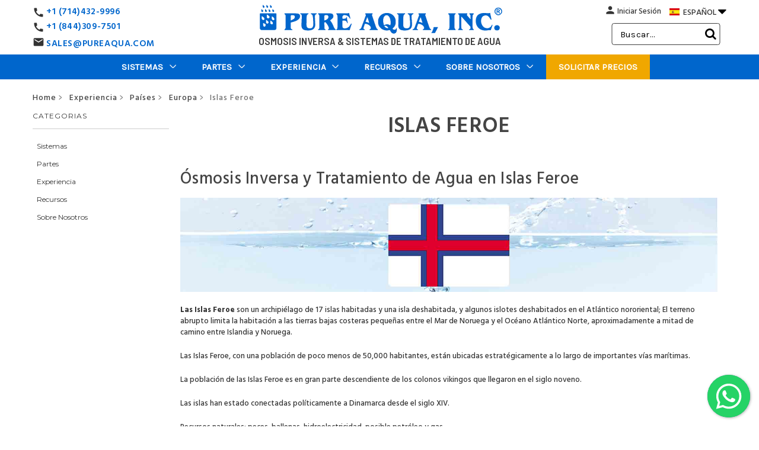

--- FILE ---
content_type: text/html; charset=UTF-8
request_url: https://es.pureaqua.com/osmosis-inversa-y-tratamiento-de-agua-en-islas-feroe/
body_size: 34009
content:


<!DOCTYPE html>
<html class="no-js" lang="en">
    <head>
        <title>Ósmosis Inversa y Tratamiento de Agua en Islas Feroe - Pure Aqua, Inc.</title>
        <link rel="dns-prefetch preconnect" href="https://cdn11.bigcommerce.com/s-g6xc349ydi" crossorigin><link rel="dns-prefetch preconnect" href="https://fonts.googleapis.com/" crossorigin><link rel="dns-prefetch preconnect" href="https://fonts.gstatic.com/" crossorigin>
        <meta name="keywords" content="Ósmosis Inversa y Tratamiento de Agua en Islas Feroe"><meta name="description" content="Ósmosis Inversa y Tratamiento de Agua en Islas Feroe - Pure Aqua, Inc."><link rel='canonical' href='https://es.pureaqua.com/osmosis-inversa-y-tratamiento-de-agua-en-islas-feroe/' /><meta name='platform' content='bigcommerce.stencil' /> 
        
          

        <link href="https://cdn11.bigcommerce.com/s-g6xc349ydi/product_images/favicon.ico?t&#x3D;1464017353" rel="shortcut icon" hreflang="es"> 
        <meta name="google-site-verification" content="001Ab5PfuQkO8mr_W3bInXsGd8CU_IyOsNwzuZa3TU4" />
        <meta name="viewport" content="width=device-width, initial-scale=1, maximum-scale=6">
     
        <!--<link href="https://fonts.googleapis.com/css?family=Hind+Siliguri:400,700&display=swap" rel="stylesheet">-->
       <!-- <link data-stencil-stylesheet href="" rel="stylesheet">-->
       <!-- <link href="https://fonts.googleapis.com/css?family=Barlow:600,700&display=swap" rel="stylesheet">-->
     <!-- <link rel="stylesheet" href="https://cdnjs.cloudflare.com/ajax/libs/font-awesome/6.5.1/css/all.min.css" crossorigin="anonymous" referrerpolicy="no-referrer" />-->
     


<!-- Preload & Load -->
<link rel="preload" as="style" href="https://fonts.googleapis.com/css2?family=Barlow:wght@600;700&family=Hind+Siliguri:wght@500;600;700&family=Barlow+Semi+Condensed:wght@400;600&display=swap" onload="this.rel='stylesheet'">
<noscript>
  <link rel="stylesheet" href="https://fonts.googleapis.com/css2?family=Barlow:wght@600;700&family=Hind+Siliguri:wght@500;600;700&family=Barlow+Semi+Condensed:wght@400;600&display=swap">
</noscript>
      
        <link rel="preload" href="https://maxcdn.bootstrapcdn.com/font-awesome/4.4.0/css/font-awesome.min.css" as="style" onload="this.onload=null;this.rel='stylesheet'" crossorigin="anonymous" referrerpolicy="no-referrer" >
<noscript><link rel="stylesheet" href="https://maxcdn.bootstrapcdn.com/font-awesome/4.4.0/css/font-awesome.min.css"></noscript>

<style>
@font-face {
  font-family: 'FontAwesome';
  src: url('https://maxcdn.bootstrapcdn.com/font-awesome/4.4.0/fonts/fontawesome-webfont.woff2?v=4.4.0') format('woff2');
  font-weight: normal;
  font-style: normal;
  font-display: swap;
}
</style>


 <link rel="preload" href="https://es.pureaqua.com/content/floating-wpp.css" as="style" onload="this.onload=null;this.rel='stylesheet'">
	   <noscript>     <link rel="stylesheet" href="https://es.pureaqua.com/content/floating-wpp.css" ></noscript>
	   
 
 <!--<link rel="dns-prefetch"  href="https://fonts.googleapis.com" hreflang="fr" crossorigin>
        <link rel="dns-prefetch" href="https://fonts.gstatic.com" hreflang="fr" crossorigin> -->
        
	 <!-- <link href="https://fonts.googleapis.com/icon?family=Material+Icons&display=swap"
      rel="stylesheet" crossorigin>-->
      
    <!-- <link rel="preconnect" href="https://fonts.googleapis.com">-->
<!--<link rel="preconnect" href="https://fonts.gstatic.com" crossorigin>-->


       <!-- <script defer src="https://ajax.googleapis.com/ajax/libs/jquery/3.5.1/jquery.min.js" ></script>-->
        <script defer async src="https://cdnjs.cloudflare.com/ajax/libs/popper.js/1.12.9/umd/popper.min.js" integrity="sha384-ApNbgh9B+Y1QKtv3Rn7W3mgPxhU9K/ScQsAP7hUibX39j7fakFPskvXusvfa0b4Q" crossorigin="anonymous" defer="defer"></script>
        <script defer async src="https://maxcdn.bootstrapcdn.com/bootstrap/4.0.0/js/bootstrap.min.js" integrity="sha384-JZR6Spejh4U02d8jOt6vLEHfe/JQGiRRSQQxSfFWpi1MquVdAyjUar5+76PVCmYl" crossorigin="anonymous" defer="defer"></script>
        
        
        
        
        <link href="https://fonts.googleapis.com/css?family=Montserrat:700,500,400%7CKarla:400&display=swap" rel="stylesheet">
        <link data-stencil-stylesheet href="https://cdn11.bigcommerce.com/s-g6xc349ydi/stencil/01ba6ad0-a139-013e-29ec-26fa8b06ce8b/e/3fd85120-b195-013e-24f9-5aaab5b7f34b/css/theme-fc0a3a60-a1da-013e-b526-0e9223dd557e.css" rel="stylesheet">
        
       

        <!-- Start Tracking Code for analytics_facebook -->

<script>
!function(f,b,e,v,n,t,s){if(f.fbq)return;n=f.fbq=function(){n.callMethod?n.callMethod.apply(n,arguments):n.queue.push(arguments)};if(!f._fbq)f._fbq=n;n.push=n;n.loaded=!0;n.version='2.0';n.queue=[];t=b.createElement(e);t.async=!0;t.src=v;s=b.getElementsByTagName(e)[0];s.parentNode.insertBefore(t,s)}(window,document,'script','https://connect.facebook.net/en_US/fbevents.js');

fbq('set', 'autoConfig', 'false', '1636297949992224');
fbq('dataProcessingOptions', ['LDU'], 0, 0);
fbq('init', '1636297949992224', {"external_id":"5b47844e-f016-4532-9bcf-28bea0d20309"});
fbq('set', 'agent', 'bigcommerce', '1636297949992224');

function trackEvents() {
    var pathName = window.location.pathname;

    fbq('track', 'PageView', {}, "");

    // Search events start -- only fire if the shopper lands on the /search.php page
    if (pathName.indexOf('/search.php') === 0 && getUrlParameter('search_query')) {
        fbq('track', 'Search', {
            content_type: 'product_group',
            content_ids: [],
            search_string: getUrlParameter('search_query')
        });
    }
    // Search events end

    // Wishlist events start -- only fire if the shopper attempts to add an item to their wishlist
    if (pathName.indexOf('/wishlist.php') === 0 && getUrlParameter('added_product_id')) {
        fbq('track', 'AddToWishlist', {
            content_type: 'product_group',
            content_ids: []
        });
    }
    // Wishlist events end

    // Lead events start -- only fire if the shopper subscribes to newsletter
    if (pathName.indexOf('/subscribe.php') === 0 && getUrlParameter('result') === 'success') {
        fbq('track', 'Lead', {});
    }
    // Lead events end

    // Registration events start -- only fire if the shopper registers an account
    if (pathName.indexOf('/login.php') === 0 && getUrlParameter('action') === 'account_created') {
        fbq('track', 'CompleteRegistration', {}, "");
    }
    // Registration events end

    

    function getUrlParameter(name) {
        var cleanName = name.replace(/[\[]/, '\[').replace(/[\]]/, '\]');
        var regex = new RegExp('[\?&]' + cleanName + '=([^&#]*)');
        var results = regex.exec(window.location.search);
        return results === null ? '' : decodeURIComponent(results[1].replace(/\+/g, ' '));
    }
}

if (window.addEventListener) {
    window.addEventListener("load", trackEvents, false)
}
</script>
<noscript><img height="1" width="1" style="display:none" alt="null" src="https://www.facebook.com/tr?id=1636297949992224&ev=PageView&noscript=1&a=plbigcommerce1.2&eid="/></noscript>

<!-- End Tracking Code for analytics_facebook -->

<!-- Start Tracking Code for analytics_googleanalytics -->

<!-- Google Tag Manager -->
<noscript><iframe src="//www.googletagmanager.com/ns.html?id=GTM-NZWXL4"
height="0" width="0" style="display:none;visibility:hidden"></iframe></noscript>
<script>(function(w,d,s,l,i){w[l]=w[l]||[];w[l].push({'gtm.start':
new Date().getTime(),event:'gtm.js'});var f=d.getElementsByTagName(s)[0],
j=d.createElement(s),dl=l!='dataLayer'?'&l='+l:'';j.async=true;j.src=
'//www.googletagmanager.com/gtm.js?id='+i+dl;f.parentNode.insertBefore(j,f);
})(window,document,'script','dataLayer','GTM-NZWXL4');</script>
<!-- End Google Tag Manager -->




<!-- End Tracking Code for analytics_googleanalytics -->


<script type="text/javascript">
fbq('track', 'ViewCategory', {"content_ids":[],"content_type":"product_group","content_category":"Islas Feroe"});
</script>
<script type="text/javascript">
var BCData = {};
</script>
<script src='https://ajax.googleapis.com/ajax/libs/jquery/3.7.1/jquery.min.js'   ></script>
<script nonce="">
(function () {
    var xmlHttp = new XMLHttpRequest();

    xmlHttp.open('POST', 'https://bes.gcp.data.bigcommerce.com/nobot');
    xmlHttp.setRequestHeader('Content-Type', 'application/json');
    xmlHttp.send('{"store_id":"10049227","timezone_offset":"0.0","timestamp":"2026-01-22T09:25:02.83327200Z","visit_id":"2d99e00c-8c50-4b8f-b139-012eab03b320","channel_id":1}');
})();
</script>

        
         <!--<script src='https://ajax.googleapis.com/ajax/libs/jquery/3.2.1/jquery.min.js'></script> -->
         
      
    </head>
    <body>
        <svg data-src="https://cdn11.bigcommerce.com/s-g6xc349ydi/stencil/01ba6ad0-a139-013e-29ec-26fa8b06ce8b/e/3fd85120-b195-013e-24f9-5aaab5b7f34b/img/icon-sprite.svg" class="icons-svg-sprite"></svg>

        <header class="header" role="banner">
    <div class="row call-number-3">
        <div class="container">
            <div class="col-md-6 phone-smaller-devices">
                <div class="col-xs-7 col-sm-4 col-md-4 phone-small-info">
                    <p class="header-info">
                        <a href="tel:7144329996">
                            <i class="material-icons call-icon">call</i>
                            +1 (714) 432-9996
                        </a>
                    </p>
                </div>
            </div>
			
            <div class="col-md-6 mobile-lang-dropdown">
                <ul class="dropdown-navUser-language">
                    <li class="navUser-item mobile-lang">
                        <a href="#." class="navUser-action lang-btn" aria-controls="lang"
                            aria-expanded="false"><img
                                        src="https://cdn11.bigcommerce.com/s-1x0ys7yqwf/product_images/uploaded_images/es-flag.jpg"  alt="Spanish Website" title="Spanish Website" width="42" height="29">ESPAÑOL <!--<i class="material-icons arrow-icon">arrow_drop_down</i>--><i class="fa fa-caret-down arrow-icon"></i>
                        </a>
                        <ul id="lang">
                            <li class="mob-lang strong-lang"><a class="mob-lang-a" href="https://pureaqua.com/"><img
                                        src="https://cdn11.bigcommerce.com/s-1x0ys7yqwf/product_images/uploaded_images/us-flag.jpg"  alt="English Website" title="English Website">ENGLISH</a></li>
                            <li class="mob-lang strong-lang"><a class="mob-lang-a" href="https://es.pureaqua.com/"><img
                                        src="https://cdn11.bigcommerce.com/s-1x0ys7yqwf/product_images/uploaded_images/es-flag.jpg"  alt="Spanish Website" title="Spanish Website">ESPAÑOL</a></li>
                            <li class="mob-lang strong-lang"><a class="mob-lang-a" href="https://ar.pureaqua.com/"><img
                                        src="https://cdn11.bigcommerce.com/s-1x0ys7yqwf/product_images/uploaded_images/sa-flag.jpg" alt="Arabic Website" title="Arabic Website">العربية</a></li>
                            <li class="mob-lang strong-lang"><a class="mob-lang-a" href="https://pt.pureaqua.com/"><img
                                        src="https://cdn11.bigcommerce.com/s-1x0ys7yqwf/product_images/uploaded_images/pt-flag.jpg" alt="Portuguese Website" title="Portuguese Website">PORTUGUÉS</a></li>
                            <li class="mob-lang strong-lang"><a class="mob-lang-a" href="https://fr.pureaqua.com/"><img
                                        src="https://cdn11.bigcommerce.com/s-1x0ys7yqwf/product_images/uploaded_images/fr-flag.jpg" alt="French Website" title="French Website">FRANÇAIS</a></li>
                        </ul>
                    </li>
                </ul>
            </div>
        </div>
    </div>
    <div class="container">
        <div class="row header-container">
            <div class="col-xs-3 col-sm-3 col-md-3 col-lg-3 phone-number-div">
                <div class="call-number">
                    <div class="call-number-1">
                        <i class="material-icons call-icon">call</i>
                        <p class="header-info"><a href="tel:7144329996">+1 (714)432-9996</a></p>
                    </div>
                    <div class="call-number-2">
                        <i class="material-icons call-icon">call</i>
                        <p class="header-info"><a href="tel:8443097501">+1 (844)309-7501</a></p>
                    </div>
					<div class="email-2">
                        <i class="material-icons email-icon">email</i>
                        <p class="header-info"><a href="mailto:sales@pureaqua.com">SALES@PUREAQUA.COM</a></p>
                    </div>
                </div>
            </div>
            <div class="col-xs-6 col-sm-6 col-md-6 col-lg-6 header-logo-container">
                <div class="header-logo header-logo--center">
                    <a href="https://es.pureaqua.com/" title="RO Reverse Osmosis &amp; Water Treatment | Industrial &amp; Commercial">
            <div class="header-logo-image-container">
                <a href="/" title="RO Reverse Osmosis &amp; Water Treatment | Industrial &amp; Commercial"><img class="header-logo-image" src="https://cdn11.bigcommerce.com/s-g6xc349ydi/images/stencil/415x52/pure-aqua-web-logo_1596499350__14420.original_1604146806.original.png" alt="Pure Aqua Inc." title="Pure Aqua Inc." fetchpriority="high"></a>
            </div>
</a>
                </div>
				<p>Osmosis Inversa & Sistemas de Tratamiento de Agua</p>
            </div>
            <div class="col-lg-3 header-user-container">
                <a href="#" class="mobileMenu-toggle" data-mobile-menu-toggle="menu">
                    <span class="mobileMenu-toggleIcon">Toggle menu</span>
                </a>
                <nav class="navUser">
    <!-- <ul class="navUser-section">
    <li class="navUser-item">
        <a class="navUser-action navUser-action--currencySelector has-dropdown" href="#" data-dropdown="currencySelection" aria-controls="currencySelection" aria-expanded="false">Currency: USD <i class="icon" aria-hidden="true"><svg><use xlink:href="#icon-chevron-down" /></svg></i></a>
        <ul class="dropdown-menu" id="currencySelection" data-dropdown-content aria-hidden="true" tabindex="-1">
            <li class="dropdown-menu-item">
                <a href="https://es.pureaqua.com/osmosis-inversa-y-tratamiento-de-agua-en-islas-feroe/?setCurrencyId=1">
                    <strong>US Dollars</strong>
                </a>
            </li>
            <li class="dropdown-menu-item">
                <a href="https://es.pureaqua.com/osmosis-inversa-y-tratamiento-de-agua-en-islas-feroe/?setCurrencyId=2">
                    Arabic
                </a>
            </li>
        </ul>
    </li>
</ul>
 -->
    <ul class="navUser-section navUser-section--alt">
        <li class="navUser-item">
            <a class="navUser-action navUser-item--compare" href="/compare" data-compare-nav>Compare <span class="countPill countPill--positive countPill--alt"></span></a>
        </li>
        <!-- <li class="navUser-item">
            <a class="navUser-action navUser-action--quickSearch" href="#" data-search="quickSearch" aria-controls="quickSearch" aria-expanded="false">Search</a>
        </li> -->
        <!--  -->
        <li class="navUser-item navUser-item--account">
            <a class="navUser-action person" href="/login.php"><span class="person-icon"><i class="material-icons person-icon-img">person</i></span></a>
            <span><a class="navUser-action" href="/login.php">Iniciar Sesión</a></span>
                <!--
                    <span class="navUser-or">or</span> <a class="navUser-action" href="/login.php?action&#x3D;create_account">Register</a>
                -->
        </li>
        <!-- <li class="navUser-item navUser-item--cart">
            <a
                class="navUser-action"
                data-cart-preview
                data-dropdown="cart-preview-dropdown"
                data-options="align:right"
                href="/cart.php">
                <span class="navUser-item-cartLabel">Cart</span> <span class="countPill cart-quantity"></span>
            </a>

            <div class="dropdown-menu" id="cart-preview-dropdown" data-dropdown-content aria-hidden="true"></div>
        </li> -->

        <li class="navUser-item language-dropdown">
            <a href="#." class="navUser-action lang-btn" aria-controls="dropdown-lang" aria-expanded="false">
                <img src="https://cdn11.bigcommerce.com/s-1x0ys7yqwf/product_images/uploaded_images/es-flag.jpg" alt="Spanish Website" title="Spanish Website">
                        ESPAÑOL
                <!--<i class="material-icons arrow-icon">arrow_drop_down</i>--><i class="fa fa-caret-down arrow-icon"></i>
            </a>
            <ul id="dropdown-lang">
                <li class="strong-lang">
                    <a class="desktop-lang-a"  href="https://pureaqua.com/"  rel="noreferrer">
                        <img src="https://cdn11.bigcommerce.com/s-1x0ys7yqwf/product_images/uploaded_images/us-flag.jpg" alt="English Website" title="English Website">
                        ENGLISH
                    </a>
                </li>
                <li class="strong-lang">
                    <a class="desktop-lang-a" href="https://es.pureaqua.com/"  rel="noreferrer">
                        <img src="https://cdn11.bigcommerce.com/s-1x0ys7yqwf/product_images/uploaded_images/es-flag.jpg" alt="Spanish Website" title="Spanish Website">
                        ESPAÑOL
                    </a>
                </li>
                <li class="strong-lang">
                    <a class="desktop-lang-a" href="https://ar.pureaqua.com/" rel="noreferrer">
                        <img src="https://cdn11.bigcommerce.com/s-1x0ys7yqwf/product_images/uploaded_images/sa-flag.jpg" alt="Arabic Website" title="Arabic Website">
                        العربية
                    </a>
                </li>
                <li class="strong-lang">
                    <a class="desktop-lang-a" href="https://pt.pureaqua.com/"  rel="noreferrer">
                        <img src="https://cdn11.bigcommerce.com/s-1x0ys7yqwf/product_images/uploaded_images/pt-flag.jpg" alt="Portuguese Website" title="Portuguese Website">
                        PORTUGUÉS
                    </a>
                </li>
                <li class="strong-lang">
                    <a class="desktop-lang-a" href="https://fr.pureaqua.com/"  rel="noreferrer">
                        <img src="https://cdn11.bigcommerce.com/s-1x0ys7yqwf/product_images/uploaded_images/fr-flag.jpg" alt="French Website" title="French Website">
                        FRANÇAIS
                    </a>
                </li>
            </ul>
        </li>


    </ul>
    <!-- <div class="dropdown dropdown--quickSearch" id="quickSearch" aria-hidden="true"  data-prevent-quick-search-close>
        <form class="form" action="/search.php">
        <fieldset class="form-fieldset">
            <div class="form-field">
                <label class="is-srOnly" for="search_query">Search</label>
                <input type="text" class="form-input search-bar-input" data-search-quick name="search_query" id="search_query" data-error-message="Search field cannot be empty." placeholder="Search the store" autocomplete="off" autofocus>
                <i class="material-icons search-icon-nav-menu" aria-hidden="true">search</i>
                <div class="search-close">
                    <i class="material-icons" aria-hidden="true">close</i>
                </div>
            </div>
        </fieldset>
</form>
    </div> -->
</nav>
                <span class="mobileS"><div class="navSearch">
                    <!-- snippet location forms_search -->
<form class="form"  action="/search.php">
    <fieldset class="form-fieldset">
        <div class="form-field">
            <label class="form-label is-srOnly" for="search_query_adv">Search Keyword:</label>
            <div class="form-prefixPostfix wrap">
                <input class="form-input" id="search_query_adv" name="search_query_adv" value="" placeholder="Buscar...">
                <!--<i class="material-icons search-icon">search</i>-->
				<i class="fa fa-search search-icon"></i>
                <div class="search-close">
                    <i class="material-icons" aria-hidden="true">close</i>
                </div>
                <input class="button button--primary form-prefixPostfix-button--postfix searchButton" type="submit" value="Search">
            </div>
        </div>
    </fieldset>
</form>
                </div>
                <a class="navUser-action person" href="/login.php">
                    <span class="person-icon">
                        <i class="material-icons person-icon-img">person</i>
                    </span>
                </a></span>
            </div>
        </div>
    </div>
    <div class="row bottom-nav">
        <div class="navPages-container" id="menu" data-menu>
            <nav class="navPages">
    <div class="container">

        <div class="navPages-quickSearch">
                <form class="form" action="/search.php">
        <fieldset class="form-fieldset">
            <div class="form-field">
                <label class="is-srOnly" for="search_query">Search</label>
                <input type="text" class="form-input search-bar-input" data-search-quick name="search_query" id="search_query" data-error-message="Search field cannot be empty." placeholder="Search the store" autocomplete="off" autofocus>
                <i class="material-icons search-icon-nav-menu" aria-hidden="true">search</i>
                <div class="search-close">
                    <i class="material-icons" aria-hidden="true">close</i>
                </div>
            </div>
        </fieldset>
</form>
        </div>
		<span class="fixed-scrool-logo" style="display:none;">
			<a href="/"><img src="https://cdn11.bigcommerce.com/s-1x0ys7yqwf/product_images/uploaded_images/ro-reverse-osmosis-and-water-treatment-systems.png" alt="" title=""></a>
		</span>
        <ul class="navPages-list">
            <li class="navPages-item mobhometxt"><a class="navPages-action has-subMenu" href="/">HOME</a></li>
                <li class="navPages-item Sistemas">
                    <a class="navPages-action has-subMenu" href="https://es.pureaqua.com/sistemas-de-osmosis-inversa-y-tratamiento-de-agua-industriales-y-comerciales/" data-collapsible="navPages-24">
        Sistemas 
        <i class="icon navPages-action-moreIcon desarrows" aria-hidden="true"><svg><use xlink:href="#icon-chevron-down"/></svg></i>
        <i class="icon navPages-action-moreIcon mobarrows" aria-hidden="true"><img src="/product_images/uploaded_images/nmenu-arrow1.png" alt="Click to view more" title="Click to view more" /></i>
</a>
<div class="navPage-subMenu isChildren" id="navPages-24" aria-hidden="true">
    <ul class="navPage-subMenu-list Sistemas">
        
            <li class="navPage-subMenu-item the-list-item Sistemas para ÓI / Membranas">
                        <a href="https://es.pureaqua.com/sistemas-de-osmosis-inversa-y-sistemas-de-membranas/" class="navPage-subMenu-action-image navPage-subMenu-action navPages-action has-subMenu">
                            <img src="https://cdn11.bigcommerce.com/s-g6xc349ydi/images/stencil/300x300/q/sistemas-de-tratmiento-de-agua-para-osmosis-inversa__18086.original.jpg" alt="Sistemas para ÓI / Membranas" title="Sistemas para ÓI / Membranas">
                        </a>

                    <a
                        class="navPage-subMenu-action navPages-action has-subMenu"
                        href="https://es.pureaqua.com/sistemas-de-osmosis-inversa-y-sistemas-de-membranas/"
                        data-collapsible="navPages-28"
                        data-collapsible-disabled-breakpoint="medium"
                        data-collapsible-disabled-state="open"
                        data-collapsible-enabled-state="closed">
                        Sistemas para ÓI / Membranas <i class="icon navPages-action-moreIcon" aria-hidden="true"><!--<svg><use xlink:href="#icon-chevron-down" /></svg>--><img src="https://cdn11.bigcommerce.com/s-1x0ys7yqwf/product_images/uploaded_images/nmenu-arrow1.png" alt="Click to view more" title="Click to view more" /></i>
                    </a>
                    <ul class="navPage-childList" id="navPages-28">
                            <li class="navPage-childList-item">
                                <a class="navPage-childList-action navPages-action" href="https://es.pureaqua.com/sistemas-de-osmosis-inversa-para-agua-salobre/">Sistemas de Ósmosis Inversa Para Agua Salobre</a>
                            </li>
                            <li class="navPage-childList-item">
                                <a class="navPage-childList-action navPages-action" href="https://es.pureaqua.com/sistemas-de-osmosis-inversa-para-agua-de-mar/">Sistemas de Ósmosis Inversa Para Agua de Mar</a>
                            </li>
                            <li class="navPage-childList-item">
                                <a class="navPage-childList-action navPages-action" href="https://es.pureaqua.com/sistemas-de-nanofiltracion-nf/">Sistemas De Nanofiltración NF</a>
                            </li>
                            <li class="navPage-childList-item">
                                <a class="navPage-childList-action navPages-action" href="https://es.pureaqua.com/sistemas-de-ultrafiltracion-uf/">Sistemas De Ultrafiltración UF</a>
                            </li>
                            <li class="navPage-childList-item">
                                <a class="navPage-childList-action navPages-action" href="https://es.pureaqua.com/sistemas-de-limpieza-de-membrana/">Sistemas de Limpieza de Membranas</a>
                            </li>
                    </ul>
            </li>
            <li class="navPage-subMenu-item the-list-item Sistemas de Filtros para Agua">
                        <a href="https://es.pureaqua.com/filtracion-de-agua/" class="navPage-subMenu-action-image navPage-subMenu-action navPages-action has-subMenu">
                            <img src="https://cdn11.bigcommerce.com/s-g6xc349ydi/images/stencil/300x300/e/filtros-para-agua-industrial-y-comercial__26953.original.jpg" alt="Sistemas de Filtros para Agua" title="Sistemas de Filtros para Agua">
                        </a>

                    <a
                        class="navPage-subMenu-action navPages-action has-subMenu"
                        href="https://es.pureaqua.com/filtracion-de-agua/"
                        data-collapsible="navPages-34"
                        data-collapsible-disabled-breakpoint="medium"
                        data-collapsible-disabled-state="open"
                        data-collapsible-enabled-state="closed">
                        Sistemas de Filtros para Agua <i class="icon navPages-action-moreIcon" aria-hidden="true"><!--<svg><use xlink:href="#icon-chevron-down" /></svg>--><img src="https://cdn11.bigcommerce.com/s-1x0ys7yqwf/product_images/uploaded_images/nmenu-arrow1.png" alt="Click to view more" title="Click to view more" /></i>
                    </a>
                    <ul class="navPage-childList" id="navPages-34">
                            <li class="navPage-childList-item">
                                <a class="navPage-childList-action navPages-action" href="https://es.pureaqua.com/filtracion-de-medios/">Filtración De Medios</a>
                            </li>
                            <li class="navPage-childList-item">
                                <a class="navPage-childList-action navPages-action" href="https://es.pureaqua.com/carcasa-para-cartuchos-de-filtros/">Carcasas para Cartuchos Filtrantes</a>
                            </li>
                    </ul>
            </li>
            <li class="navPage-subMenu-item the-list-item Sistemas de Intercambio Iónico">
                        <a href="https://es.pureaqua.com/sistemas-de-intercambio-ionico/" class="navPage-subMenu-action-image navPage-subMenu-action navPages-action has-subMenu">
                            <img src="https://cdn11.bigcommerce.com/s-g6xc349ydi/images/stencil/300x300/p/suavizadores-de-agua-e-intercambio-ionico__00735.original.jpg" alt="Sistemas de Intercambio Iónico" title="Sistemas de Intercambio Iónico">
                        </a>

                    <a
                        class="navPage-subMenu-action navPages-action has-subMenu"
                        href="https://es.pureaqua.com/sistemas-de-intercambio-ionico/"
                        data-collapsible="navPages-37"
                        data-collapsible-disabled-breakpoint="medium"
                        data-collapsible-disabled-state="open"
                        data-collapsible-enabled-state="closed">
                        Sistemas de Intercambio Iónico <i class="icon navPages-action-moreIcon" aria-hidden="true"><!--<svg><use xlink:href="#icon-chevron-down" /></svg>--><img src="https://cdn11.bigcommerce.com/s-1x0ys7yqwf/product_images/uploaded_images/nmenu-arrow1.png" alt="Click to view more" title="Click to view more" /></i>
                    </a>
                    <ul class="navPage-childList" id="navPages-37">
                            <li class="navPage-childList-item">
                                <a class="navPage-childList-action navPages-action" href="https://es.pureaqua.com/suavizador-de-agua/">Sistemas Suavizantes de Agua</a>
                            </li>
                            <li class="navPage-childList-item">
                                <a class="navPage-childList-action navPages-action" href="https://es.pureaqua.com/sistemas-de-deionizar/">Sistemas Desionizadores</a>
                            </li>
                            <li class="navPage-childList-item">
                                <a class="navPage-childList-action navPages-action" href="https://es.pureaqua.com/electrodesionizacion/">Electrodesionización</a>
                            </li>
                    </ul>
            </li>
            <li class="navPage-subMenu-item the-list-item Sistemas de Purificación Personalizada">
                        <a href="https://es.pureaqua.com/sistemas-de-purificacion-personalizada/" class="navPage-subMenu-action-image navPage-subMenu-action navPages-action has-subMenu">
                            <img src="https://cdn11.bigcommerce.com/s-g6xc349ydi/images/stencil/300x300/z/sistemas-de-purificacion-y-tratamiento-de-agua-personalizados__53180.original.jpg" alt="Sistemas de Purificación Personalizada" title="Sistemas de Purificación Personalizada">
                        </a>

                    <a
                        class="navPage-subMenu-action navPages-action has-subMenu"
                        href="https://es.pureaqua.com/sistemas-de-purificacion-personalizada/"
                        data-collapsible="navPages-40"
                        data-collapsible-disabled-breakpoint="medium"
                        data-collapsible-disabled-state="open"
                        data-collapsible-enabled-state="closed">
                        Sistemas de Purificación Personalizada <i class="icon navPages-action-moreIcon" aria-hidden="true"><!--<svg><use xlink:href="#icon-chevron-down" /></svg>--><img src="https://cdn11.bigcommerce.com/s-1x0ys7yqwf/product_images/uploaded_images/nmenu-arrow1.png" alt="Click to view more" title="Click to view more" /></i>
                    </a>
                    <ul class="navPage-childList" id="navPages-40">
                            <li class="navPage-childList-item">
                                <a class="navPage-childList-action navPages-action" href="https://es.pureaqua.com/equipos-en-contenedores/">Equipos En Contenedores</a>
                            </li>
                            <li class="navPage-childList-item">
                                <a class="navPage-childList-action navPages-action" href="https://es.pureaqua.com/tratamiento-de-aguas-residuales/">Tratamiento de Aguas Residuales</a>
                            </li>
                    </ul>
            </li>
            <li class="navPage-subMenu-item the-list-item Sistemas de Desinfección de Agua">
                        <a href="https://es.pureaqua.com/sistemas-de-desinfeccion-de-agua/" class="navPage-subMenu-action-image navPage-subMenu-action navPages-action has-subMenu">
                            <img src="https://cdn11.bigcommerce.com/s-g6xc349ydi/images/stencil/300x300/v/desinfeccion-de-agua-y-dosificacin-quimica__29819.original.jpg" alt="Sistemas de Desinfección de Agua" title="Sistemas de Desinfección de Agua">
                        </a>

                    <a
                        class="navPage-subMenu-action navPages-action has-subMenu"
                        href="https://es.pureaqua.com/sistemas-de-desinfeccion-de-agua/"
                        data-collapsible="navPages-45"
                        data-collapsible-disabled-breakpoint="medium"
                        data-collapsible-disabled-state="open"
                        data-collapsible-enabled-state="closed">
                        Sistemas de Desinfección de Agua <i class="icon navPages-action-moreIcon" aria-hidden="true"><!--<svg><use xlink:href="#icon-chevron-down" /></svg>--><img src="https://cdn11.bigcommerce.com/s-1x0ys7yqwf/product_images/uploaded_images/nmenu-arrow1.png" alt="Click to view more" title="Click to view more" /></i>
                    </a>
                    <ul class="navPage-childList" id="navPages-45">
                            <li class="navPage-childList-item">
                                <a class="navPage-childList-action navPages-action" href="https://es.pureaqua.com/esterilizadores-ultravioleta/">Esterilizadores Ultravioleta</a>
                            </li>
                            <li class="navPage-childList-item">
                                <a class="navPage-childList-action navPages-action" href="https://es.pureaqua.com/sistemas-de-dosificacion-de-quimicos/">Sistemas de Dosificación de Químicos</a>
                            </li>
                    </ul>
            </li>
        <li class="navPage-subMenu-item the-list">
            <a class="navPage-subMenu-action navPages-action" href="https://es.pureaqua.com/sistemas-de-osmosis-inversa-y-tratamiento-de-agua-industriales-y-comerciales/">All Sistemas</a>
        </li>
    </ul>
</div>
                </li>
                <li class="navPages-item Partes">
                    <a class="navPages-action has-subMenu" href="https://es.pureaqua.com/partes-y-componentes-para-sistemas-de-tratamiento-de-agua/" data-collapsible="navPages-25">
        Partes 
        <i class="icon navPages-action-moreIcon desarrows" aria-hidden="true"><svg><use xlink:href="#icon-chevron-down"/></svg></i>
        <i class="icon navPages-action-moreIcon mobarrows" aria-hidden="true"><img src="/product_images/uploaded_images/nmenu-arrow1.png" alt="Click to view more" title="Click to view more" /></i>
</a>
<div class="navPage-subMenu isChildren" id="navPages-25" aria-hidden="true">
    <ul class="navPage-subMenu-list Partes">
        
            <li class="navPage-subMenu-item the-list-item Membranas">
                        <a href="https://es.pureaqua.com/membranas-de-osmosis-inversa/" class="navPage-subMenu-action-image navPage-subMenu-action navPages-action has-subMenu">
                            <img src="https://cdn11.bigcommerce.com/s-g6xc349ydi/images/stencil/300x300/b/elementos-de-membrana-para-osmosis-inversa__70791.original.jpg" alt="Membranas" title="Membranas">
                        </a>

                    <a
                        class="navPage-subMenu-action navPages-action has-subMenu"
                        href="https://es.pureaqua.com/membranas-de-osmosis-inversa/"
                        data-collapsible="navPages-48"
                        data-collapsible-disabled-breakpoint="medium"
                        data-collapsible-disabled-state="open"
                        data-collapsible-enabled-state="closed">
                        Membranas <i class="icon navPages-action-moreIcon" aria-hidden="true"><!--<svg><use xlink:href="#icon-chevron-down" /></svg>--><img src="https://cdn11.bigcommerce.com/s-1x0ys7yqwf/product_images/uploaded_images/nmenu-arrow1.png" alt="Click to view more" title="Click to view more" /></i>
                    </a>
                    <ul class="navPage-childList" id="navPages-48">
                            <li class="navPage-childList-item">
                                <a class="navPage-childList-action navPages-action" href="https://es.pureaqua.com/membranas-dow-filmtec/">Membranas de DOW Filmtec</a>
                            </li>
                            <li class="navPage-childList-item">
                                <a class="navPage-childList-action navPages-action" href="https://es.pureaqua.com/membranas-hydranautics/">Membranas de Hydranautics</a>
                            </li>
                            <li class="navPage-childList-item">
                                <a class="navPage-childList-action navPages-action" href="https://es.pureaqua.com/membranas-toray/">Membranas de Toray</a>
                            </li>
                            <li class="navPage-childList-item">
                                <a class="navPage-childList-action navPages-action" href="https://es.pureaqua.com/membranas-lanxess-lewabrane/">Membranas de Lanxess Lewabrane</a>
                            </li>
                    </ul>
            </li>
            <li class="navPage-subMenu-item the-list-item Filtros Para Cartuchos &amp; Carcasas">
                        <a href="https://es.pureaqua.com/cartuchos-de-filtros/" class="navPage-subMenu-action-image navPage-subMenu-action navPages-action has-subMenu">
                            <img src="https://cdn11.bigcommerce.com/s-g6xc349ydi/images/stencil/300x300/s/filtros-para-cartuchos-y-ca__68950.original.jpg" alt="Filtros Para Cartuchos &amp; Carcasas" title="Filtros Para Cartuchos &amp; Carcasas">
                        </a>

                    <a
                        class="navPage-subMenu-action navPages-action has-subMenu"
                        href="https://es.pureaqua.com/cartuchos-de-filtros/"
                        data-collapsible="navPages-147"
                        data-collapsible-disabled-breakpoint="medium"
                        data-collapsible-disabled-state="open"
                        data-collapsible-enabled-state="closed">
                        Filtros Para Cartuchos &amp; Carcasas <i class="icon navPages-action-moreIcon" aria-hidden="true"><!--<svg><use xlink:href="#icon-chevron-down" /></svg>--><img src="https://cdn11.bigcommerce.com/s-1x0ys7yqwf/product_images/uploaded_images/nmenu-arrow1.png" alt="Click to view more" title="Click to view more" /></i>
                    </a>
                    <ul class="navPage-childList" id="navPages-147">
                            <li class="navPage-childList-item">
                                <a class="navPage-childList-action navPages-action" href="https://es.pureaqua.com/filtracion-pentek/">Filtración de PENTEK</a>
                            </li>
                            <li class="navPage-childList-item">
                                <a class="navPage-childList-action navPages-action" href="https://es.pureaqua.com/filtros-shelco/">Filtros de Shelco</a>
                            </li>
                            <li class="navPage-childList-item">
                                <a class="navPage-childList-action navPages-action" href="https://es.pureaqua.com/filtracion-harmsco/">Filtración de HARMSCO</a>
                            </li>
                            <li class="navPage-childList-item">
                                <a class="navPage-childList-action navPages-action" href="https://es.pureaqua.com/equipos-de-filtracion-eden/">Equipos de la Compañia Eden </a>
                            </li>
                            <li class="navPage-childList-item">
                                <a class="navPage-childList-action navPages-action" href="https://es.pureaqua.com/cartuchos-de-filtros-pure-aqua/">Filtros Para Cartuchos de Pure Aqua</a>
                            </li>
                    </ul>
            </li>
            <li class="navPage-subMenu-item the-list-item Bombas Para Dosificación Química">
                        <a href="https://es.pureaqua.com/bombas-de-dosificacion-quimica/" class="navPage-subMenu-action-image navPage-subMenu-action navPages-action has-subMenu">
                            <img src="https://cdn11.bigcommerce.com/s-g6xc349ydi/images/stencil/300x300/a/bombas-de-dosificacion-quim__69621.original.jpg" alt="Bombas Para Dosificación Química" title="Bombas Para Dosificación Química">
                        </a>

                    <a
                        class="navPage-subMenu-action navPages-action has-subMenu"
                        href="https://es.pureaqua.com/bombas-de-dosificacion-quimica/"
                        data-collapsible="navPages-490"
                        data-collapsible-disabled-breakpoint="medium"
                        data-collapsible-disabled-state="open"
                        data-collapsible-enabled-state="closed">
                        Bombas Para Dosificación Química <i class="icon navPages-action-moreIcon" aria-hidden="true"><!--<svg><use xlink:href="#icon-chevron-down" /></svg>--><img src="https://cdn11.bigcommerce.com/s-1x0ys7yqwf/product_images/uploaded_images/nmenu-arrow1.png" alt="Click to view more" title="Click to view more" /></i>
                    </a>
                    <ul class="navPage-childList" id="navPages-490">
                            <li class="navPage-childList-item">
                                <a class="navPage-childList-action navPages-action" href="https://es.pureaqua.com/bombas-pulsafeeder/">Bombas de Pulsafeeder</a>
                            </li>
                            <li class="navPage-childList-item">
                                <a class="navPage-childList-action navPages-action" href="https://es.pureaqua.com/bombas-quimicas-dosificate/">Bombas Para Dosificación Química de Grundfos</a>
                            </li>
                    </ul>
            </li>
            <li class="navPage-subMenu-item the-list-item Bombas Comerciales para Agua">
                        <a href="https://es.pureaqua.com/bombas-de-agua-comerciales/" class="navPage-subMenu-action-image navPage-subMenu-action navPages-action has-subMenu">
                            <img src="https://cdn11.bigcommerce.com/s-g6xc349ydi/images/stencil/300x300/v/bombas-comerciales-para-el-__90625.original.jpg" alt="Bombas Comerciales para Agua" title="Bombas Comerciales para Agua">
                        </a>

                    <a
                        class="navPage-subMenu-action navPages-action has-subMenu"
                        href="https://es.pureaqua.com/bombas-de-agua-comerciales/"
                        data-collapsible="navPages-124"
                        data-collapsible-disabled-breakpoint="medium"
                        data-collapsible-disabled-state="open"
                        data-collapsible-enabled-state="closed">
                        Bombas Comerciales para Agua <i class="icon navPages-action-moreIcon" aria-hidden="true"><!--<svg><use xlink:href="#icon-chevron-down" /></svg>--><img src="https://cdn11.bigcommerce.com/s-1x0ys7yqwf/product_images/uploaded_images/nmenu-arrow1.png" alt="Click to view more" title="Click to view more" /></i>
                    </a>
                    <ul class="navPage-childList" id="navPages-124">
                            <li class="navPage-childList-item">
                                <a class="navPage-childList-action navPages-action" href="https://es.pureaqua.com/bomba-cat/">Bombas de CAT</a>
                            </li>
                            <li class="navPage-childList-item">
                                <a class="navPage-childList-action navPages-action" href="https://es.pureaqua.com/bombas-danfoss/">Bombas de Danfoss</a>
                            </li>
                            <li class="navPage-childList-item">
                                <a class="navPage-childList-action navPages-action" href="https://es.pureaqua.com/bombas-flint-y-walling/">Bombas de Flint &amp; Walling</a>
                            </li>
                            <li class="navPage-childList-item">
                                <a class="navPage-childList-action navPages-action" href="https://es.pureaqua.com/bombas-goulds/">Bombas de Goulds</a>
                            </li>
                            <li class="navPage-childList-item">
                                <a class="navPage-childList-action navPages-action" href="https://es.pureaqua.com/bombas-grundfos/">Bombas De Grundfos</a>
                            </li>
                        <li class="navPage-childList-item">
                            <a class="navPage-childList-action navPages-action" href="https://es.pureaqua.com/partes-y-componentes-para-sistemas-de-tratamiento-de-agua/">More...</a>
                        </li>
                    </ul>
            </li>
            <li class="navPage-subMenu-item the-list-item Químicos para Ósmosis Inversa">
                        <a href="https://es.pureaqua.com/quimicos-pure-aqua/" class="navPage-subMenu-action-image navPage-subMenu-action navPages-action has-subMenu">
                            <img src="https://cdn11.bigcommerce.com/s-g6xc349ydi/images/stencil/300x300/h/quimicos-para-osmosis-inver__14708.original.jpg" alt="Químicos para Ósmosis Inversa" title="Químicos para Ósmosis Inversa">
                        </a>

                    <a
                        class="navPage-subMenu-action navPages-action has-subMenu"
                        href="https://es.pureaqua.com/quimicos-pure-aqua/"
                        data-collapsible="navPages-183"
                        data-collapsible-disabled-breakpoint="medium"
                        data-collapsible-disabled-state="open"
                        data-collapsible-enabled-state="closed">
                        Químicos para Ósmosis Inversa <i class="icon navPages-action-moreIcon" aria-hidden="true"><!--<svg><use xlink:href="#icon-chevron-down" /></svg>--><img src="https://cdn11.bigcommerce.com/s-1x0ys7yqwf/product_images/uploaded_images/nmenu-arrow1.png" alt="Click to view more" title="Click to view more" /></i>
                    </a>
                    <ul class="navPage-childList" id="navPages-183">
                            <li class="navPage-childList-item">
                                <a class="navPage-childList-action navPages-action" href="https://es.pureaqua.com/avista-ro-chemicals/">Productos químicos Avista RO</a>
                            </li>
                            <li class="navPage-childList-item">
                                <a class="navPage-childList-action navPages-action" href="https://es.pureaqua.com/quimicos-de-king-lee-technologies/">Químicos de King Lee Technologies </a>
                            </li>
                            <li class="navPage-childList-item">
                                <a class="navPage-childList-action navPages-action" href="https://es.pureaqua.com/quimicos-antiescalante/">Químicos de Pure Aqua</a>
                            </li>
                    </ul>
            </li>
            <li class="navPage-subMenu-item the-list-item Tanques FRP para Filtros">
                        <a href="https://es.pureaqua.com/tanques-para-filtros-frp/" class="navPage-subMenu-action-image navPage-subMenu-action navPages-action has-subMenu">
                            <img src="https://cdn11.bigcommerce.com/s-g6xc349ydi/images/stencil/300x300/g/filtros-para-tanques-frp__97847.original.jpg" alt="Tanques FRP para Filtros" title="Tanques FRP para Filtros">
                        </a>

                    <a
                        class="navPage-subMenu-action navPages-action has-subMenu"
                        href="https://es.pureaqua.com/tanques-para-filtros-frp/"
                        data-collapsible="navPages-103"
                        data-collapsible-disabled-breakpoint="medium"
                        data-collapsible-disabled-state="open"
                        data-collapsible-enabled-state="closed">
                        Tanques FRP para Filtros <i class="icon navPages-action-moreIcon" aria-hidden="true"><!--<svg><use xlink:href="#icon-chevron-down" /></svg>--><img src="https://cdn11.bigcommerce.com/s-1x0ys7yqwf/product_images/uploaded_images/nmenu-arrow1.png" alt="Click to view more" title="Click to view more" /></i>
                    </a>
                    <ul class="navPage-childList" id="navPages-103">
                            <li class="navPage-childList-item">
                                <a class="navPage-childList-action navPages-action" href="https://es.pureaqua.com/tanques-clack/">Tanques de Clack</a>
                            </li>
                            <li class="navPage-childList-item">
                                <a class="navPage-childList-action navPages-action" href="https://es.pureaqua.com/tanques-frp-pentair/">Tanques FRP de Pentair</a>
                            </li>
                    </ul>
            </li>
            <li class="navPage-subMenu-item the-list-item Porta Membranas De Presión">
                        <a href="https://es.pureaqua.com/porta-membranas-de-presion/" class="navPage-subMenu-action-image navPage-subMenu-action navPages-action has-subMenu">
                            <img src="https://cdn11.bigcommerce.com/s-g6xc349ydi/images/stencil/300x300/w/porta-membranas-a-presion__09927.original.jpg" alt="Porta Membranas De Presión" title="Porta Membranas De Presión">
                        </a>

                    <a
                        class="navPage-subMenu-action navPages-action has-subMenu"
                        href="https://es.pureaqua.com/porta-membranas-de-presion/"
                        data-collapsible="navPages-107"
                        data-collapsible-disabled-breakpoint="medium"
                        data-collapsible-disabled-state="open"
                        data-collapsible-enabled-state="closed">
                        Porta Membranas De Presión <i class="icon navPages-action-moreIcon" aria-hidden="true"><!--<svg><use xlink:href="#icon-chevron-down" /></svg>--><img src="https://cdn11.bigcommerce.com/s-1x0ys7yqwf/product_images/uploaded_images/nmenu-arrow1.png" alt="Click to view more" title="Click to view more" /></i>
                    </a>
                    <ul class="navPage-childList" id="navPages-107">
                            <li class="navPage-childList-item">
                                <a class="navPage-childList-action navPages-action" href="https://es.pureaqua.com/porta-membrana-codeline/">Carcasas Para Membranas Codeline</a>
                            </li>
                            <li class="navPage-childList-item">
                                <a class="navPage-childList-action navPages-action" href="https://es.pureaqua.com/porta-membranas-protec/">Recipientes a presión de Protec</a>
                            </li>
                    </ul>
            </li>
            <li class="navPage-subMenu-item the-list-item Válvulas de Control">
                        <a href="https://es.pureaqua.com/valvulas-de-control/" class="navPage-subMenu-action-image navPage-subMenu-action navPages-action has-subMenu">
                            <img src="https://cdn11.bigcommerce.com/s-g6xc349ydi/images/stencil/300x300/k/valvulas-de-control__70311.original.jpg" alt="Válvulas de Control" title="Válvulas de Control">
                        </a>

                    <a
                        class="navPage-subMenu-action navPages-action has-subMenu"
                        href="https://es.pureaqua.com/valvulas-de-control/"
                        data-collapsible="navPages-90"
                        data-collapsible-disabled-breakpoint="medium"
                        data-collapsible-disabled-state="open"
                        data-collapsible-enabled-state="closed">
                        Válvulas de Control <i class="icon navPages-action-moreIcon" aria-hidden="true"><!--<svg><use xlink:href="#icon-chevron-down" /></svg>--><img src="https://cdn11.bigcommerce.com/s-1x0ys7yqwf/product_images/uploaded_images/nmenu-arrow1.png" alt="Click to view more" title="Click to view more" /></i>
                    </a>
                    <ul class="navPage-childList" id="navPages-90">
                            <li class="navPage-childList-item">
                                <a class="navPage-childList-action navPages-action" href="https://es.pureaqua.com/valvulas-fleck/">Válvulas de Control de Fleck</a>
                            </li>
                            <li class="navPage-childList-item">
                                <a class="navPage-childList-action navPages-action" href="https://es.pureaqua.com/valvulas-clack/">Válvulas de Control de Clack</a>
                            </li>
                            <li class="navPage-childList-item">
                                <a class="navPage-childList-action navPages-action" href="https://es.pureaqua.com/valvulas-aquamatic/">Válvulas de Control de AquaMatic</a>
                            </li>
                            <li class="navPage-childList-item">
                                <a class="navPage-childList-action navPages-action" href="https://es.pureaqua.com/valvulas-autotrol/">Válvulas de Control de  Autotrol</a>
                            </li>
                    </ul>
            </li>
            <li class="navPage-subMenu-item the-list-item Productos de Desinfección Ultravioleta">
                        <a href="https://es.pureaqua.com/productos-de-desinfeccion-uv/" class="navPage-subMenu-action-image navPage-subMenu-action navPages-action has-subMenu">
                            <img src="https://cdn11.bigcommerce.com/s-g6xc349ydi/images/stencil/300x300/j/desinfeccion-de-productos-u__59335.original.jpg" alt="Productos de Desinfección Ultravioleta" title="Productos de Desinfección Ultravioleta">
                        </a>

                    <a
                        class="navPage-subMenu-action navPages-action has-subMenu"
                        href="https://es.pureaqua.com/productos-de-desinfeccion-uv/"
                        data-collapsible="navPages-142"
                        data-collapsible-disabled-breakpoint="medium"
                        data-collapsible-disabled-state="open"
                        data-collapsible-enabled-state="closed">
                        Productos de Desinfección Ultravioleta <i class="icon navPages-action-moreIcon" aria-hidden="true"><!--<svg><use xlink:href="#icon-chevron-down" /></svg>--><img src="https://cdn11.bigcommerce.com/s-1x0ys7yqwf/product_images/uploaded_images/nmenu-arrow1.png" alt="Click to view more" title="Click to view more" /></i>
                    </a>
                    <ul class="navPage-childList" id="navPages-142">
                            <li class="navPage-childList-item">
                                <a class="navPage-childList-action navPages-action" href="https://es.pureaqua.com/clear-water-tech-generadores-de-ozono/">Generadores de Ozono de Clear Water Tech</a>
                            </li>
                            <li class="navPage-childList-item">
                                <a class="navPage-childList-action navPages-action" href="https://es.pureaqua.com/aquafine-uv/">Ultravioleta de Aquafine</a>
                            </li>
                            <li class="navPage-childList-item">
                                <a class="navPage-childList-action navPages-action" href="https://es.pureaqua.com/viqua-sterilight-uv/">Ultravioleta de VIQUA Sterilight</a>
                            </li>
                    </ul>
            </li>
            <li class="navPage-subMenu-item the-list-item Módulos De Biorreactor De Membrana (MBR)">
                        <a href="https://es.pureaqua.com/modulos-de-biorreactor-de-membrana-mbr/" class="navPage-subMenu-action-image navPage-subMenu-action navPages-action has-subMenu">
                            <img src="https://cdn11.bigcommerce.com/s-g6xc349ydi/images/stencil/300x300/l/biorreactor-de-membrana-mbr__74550.original.jpg" alt="Módulos De Biorreactor De Membrana (MBR)" title="Módulos De Biorreactor De Membrana (MBR)">
                        </a>

                    <a
                        class="navPage-subMenu-action navPages-action has-subMenu"
                        href="https://es.pureaqua.com/modulos-de-biorreactor-de-membrana-mbr/"
                        data-collapsible="navPages-509"
                        data-collapsible-disabled-breakpoint="medium"
                        data-collapsible-disabled-state="open"
                        data-collapsible-enabled-state="closed">
                        Módulos De Biorreactor De Membrana (MBR) <i class="icon navPages-action-moreIcon" aria-hidden="true"><!--<svg><use xlink:href="#icon-chevron-down" /></svg>--><img src="https://cdn11.bigcommerce.com/s-1x0ys7yqwf/product_images/uploaded_images/nmenu-arrow1.png" alt="Click to view more" title="Click to view more" /></i>
                    </a>
                    <ul class="navPage-childList" id="navPages-509">
                            <li class="navPage-childList-item">
                                <a class="navPage-childList-action navPages-action" href="https://es.pureaqua.com/memstar/">Módulos de Biorreactores (MBR)  de MEMSTAR</a>
                            </li>
                            <li class="navPage-childList-item">
                                <a class="navPage-childList-action navPages-action" href="https://es.pureaqua.com/toray/">Módulos de Biorreactor (MBR) de TORAY</a>
                            </li>
                            <li class="navPage-childList-item">
                                <a class="navPage-childList-action navPages-action" href="https://es.pureaqua.com/hydranautics/">Módulos de Biorreactor (MBR) de Hydranautics</a>
                            </li>
                    </ul>
            </li>
            <li class="navPage-subMenu-item the-list-item Instrumentos para Monitoreo de Agua">
                        <a href="https://es.pureaqua.com/instrumentos-de-tratamiento-de-agua/" class="navPage-subMenu-action-image navPage-subMenu-action navPages-action has-subMenu">
                            <img src="https://cdn11.bigcommerce.com/s-g6xc349ydi/images/stencil/300x300/b/manometros-de-acero-inoxida__50387.original.jpg" alt="Instrumentos para Monitoreo de Agua" title="Instrumentos para Monitoreo de Agua">
                        </a>

                    <a
                        class="navPage-subMenu-action navPages-action has-subMenu"
                        href="https://es.pureaqua.com/instrumentos-de-tratamiento-de-agua/"
                        data-collapsible="navPages-167"
                        data-collapsible-disabled-breakpoint="medium"
                        data-collapsible-disabled-state="open"
                        data-collapsible-enabled-state="closed">
                        Instrumentos para Monitoreo de Agua <i class="icon navPages-action-moreIcon" aria-hidden="true"><!--<svg><use xlink:href="#icon-chevron-down" /></svg>--><img src="https://cdn11.bigcommerce.com/s-1x0ys7yqwf/product_images/uploaded_images/nmenu-arrow1.png" alt="Click to view more" title="Click to view more" /></i>
                    </a>
                    <ul class="navPage-childList" id="navPages-167">
                            <li class="navPage-childList-item">
                                <a class="navPage-childList-action navPages-action" href="https://es.pureaqua.com/medidores-blue-white/">Medidores de Flujo de Blue-White</a>
                            </li>
                            <li class="navPage-childList-item">
                                <a class="navPage-childList-action navPages-action" href="https://es.pureaqua.com/interruptores-de-presion-nasson/">Interruptores de Presión de Nason</a>
                            </li>
                            <li class="navPage-childList-item">
                                <a class="navPage-childList-action navPages-action" href="https://es.pureaqua.com/instrumentos-de-signet/">Instrumentos de Signet</a>
                            </li>
                            <li class="navPage-childList-item">
                                <a class="navPage-childList-action navPages-action" href="https://es.pureaqua.com/instrumentos-hanna/">Instrumentos Hanna</a>
                            </li>
                            <li class="navPage-childList-item">
                                <a class="navPage-childList-action navPages-action" href="https://es.pureaqua.com/instrumentos-de-hach/">Instrumentos Hach</a>
                            </li>
                        <li class="navPage-childList-item">
                            <a class="navPage-childList-action navPages-action" href="https://es.pureaqua.com/partes-y-componentes-para-sistemas-de-tratamiento-de-agua/">More...</a>
                        </li>
                    </ul>
            </li>
            <li class="navPage-subMenu-item the-list-item Medios y Resina para Filtración de Agua">
                        <a href="https://es.pureaqua.com/medios-y-resina-para-filtracion-de-agua/" class="navPage-subMenu-action-image navPage-subMenu-action navPages-action has-subMenu">
                            <img src="https://cdn11.bigcommerce.com/s-g6xc349ydi/images/stencil/300x300/c/medios-y-resina-para-la-fil__00994.original.jpg" alt="Medios y Resina para Filtración de Agua" title="Medios y Resina para Filtración de Agua">
                        </a>

                    <a
                        class="navPage-subMenu-action navPages-action has-subMenu"
                        href="https://es.pureaqua.com/medios-y-resina-para-filtracion-de-agua/"
                        data-collapsible="navPages-160"
                        data-collapsible-disabled-breakpoint="medium"
                        data-collapsible-disabled-state="open"
                        data-collapsible-enabled-state="closed">
                        Medios y Resina para Filtración de Agua <i class="icon navPages-action-moreIcon" aria-hidden="true"><!--<svg><use xlink:href="#icon-chevron-down" /></svg>--><img src="https://cdn11.bigcommerce.com/s-1x0ys7yqwf/product_images/uploaded_images/nmenu-arrow1.png" alt="Click to view more" title="Click to view more" /></i>
                    </a>
                    <ul class="navPage-childList" id="navPages-160">
                            <li class="navPage-childList-item">
                                <a class="navPage-childList-action navPages-action" href="https://es.pureaqua.com/filtracion-clack/">Filtración de Clack</a>
                            </li>
                            <li class="navPage-childList-item">
                                <a class="navPage-childList-action navPages-action" href="https://es.pureaqua.com/medios-de-filtracion-pure-aqua/">Medios De Filtración de Pure Aqua</a>
                            </li>
                    </ul>
            </li>
        <li class="navPage-subMenu-item the-list">
            <a class="navPage-subMenu-action navPages-action" href="https://es.pureaqua.com/partes-y-componentes-para-sistemas-de-tratamiento-de-agua/">All Partes</a>
        </li>
    </ul>
</div>
                </li>
                <li class="navPages-item Experiencia">
                    <a class="navPages-action has-subMenu" href="https://es.pureaqua.com/experiencia/" data-collapsible="navPages-528">
        Experiencia 
        <i class="icon navPages-action-moreIcon desarrows" aria-hidden="true"><svg><use xlink:href="#icon-chevron-down"/></svg></i>
        <i class="icon navPages-action-moreIcon mobarrows" aria-hidden="true"><img src="/product_images/uploaded_images/nmenu-arrow1.png" alt="Click to view more" title="Click to view more" /></i>
</a>
<div class="navPage-subMenu isChildren" id="navPages-528" aria-hidden="true">
    <ul class="navPage-subMenu-list Experiencia">
        
            <li class="navPage-subMenu-item the-list-item Soluciones">
                        <a href="https://es.pureaqua.com/soluciones-de-tratamiento-de-agua/" class="navPage-subMenu-action-image navPage-subMenu-action navPages-action has-subMenu">
                            <img src="https://cdn11.bigcommerce.com/s-g6xc349ydi/images/stencil/300x300/t/tratamiento-de-agua-para-to__89871.original.jpg" alt="Soluciones" title="Soluciones">
                        </a>

                    <a
                        class="navPage-subMenu-action navPages-action has-subMenu"
                        href="https://es.pureaqua.com/soluciones-de-tratamiento-de-agua/"
                        data-collapsible="navPages-246"
                        data-collapsible-disabled-breakpoint="medium"
                        data-collapsible-disabled-state="open"
                        data-collapsible-enabled-state="closed">
                        Soluciones <i class="icon navPages-action-moreIcon" aria-hidden="true"><!--<svg><use xlink:href="#icon-chevron-down" /></svg>--><img src="https://cdn11.bigcommerce.com/s-1x0ys7yqwf/product_images/uploaded_images/nmenu-arrow1.png" alt="Click to view more" title="Click to view more" /></i>
                    </a>
                    <ul class="navPage-childList" id="navPages-246">
                            <li class="navPage-childList-item">
                                <a class="navPage-childList-action navPages-action" href="https://es.pureaqua.com/otros-tratamientos-para-membranas/">Otros Tratamientos Para Membranas</a>
                            </li>
                            <li class="navPage-childList-item">
                                <a class="navPage-childList-action navPages-action" href="https://es.pureaqua.com/reduccion-de-metales/">Reducción de metales</a>
                            </li>
                            <li class="navPage-childList-item">
                                <a class="navPage-childList-action navPages-action" href="https://es.pureaqua.com/comparacion-de-procesos/">Comparación de Procesos</a>
                            </li>
                            <li class="navPage-childList-item">
                                <a class="navPage-childList-action navPages-action" href="https://es.pureaqua.com/reduccion-de-iones/">Reducción de Iones</a>
                            </li>
                            <li class="navPage-childList-item">
                                <a class="navPage-childList-action navPages-action" href="https://es.pureaqua.com/reduccion-de-organicos-bacterias/">Reducción de Orgánicos/Bacterias </a>
                            </li>
                        <li class="navPage-childList-item">
                            <a class="navPage-childList-action navPages-action" href="https://es.pureaqua.com/experiencia/">More...</a>
                        </li>
                    </ul>
            </li>
            <li class="navPage-subMenu-item the-list-item Aplicaciones de Tratamiento de Agua">
                        <a href="https://es.pureaqua.com/industrias/" class="navPage-subMenu-action-image navPage-subMenu-action navPages-action has-subMenu">
                            <img src="https://cdn11.bigcommerce.com/s-g6xc349ydi/images/stencil/300x300/r/eliminacion-de-algas-del-ag__05834.original.jpg" alt="Aplicaciones de Tratamiento de Agua" title="Aplicaciones de Tratamiento de Agua">
                        </a>

                    <a
                        class="navPage-subMenu-action navPages-action has-subMenu"
                        href="https://es.pureaqua.com/industrias/"
                        data-collapsible="navPages-544"
                        data-collapsible-disabled-breakpoint="medium"
                        data-collapsible-disabled-state="open"
                        data-collapsible-enabled-state="closed">
                        Aplicaciones de Tratamiento de Agua <i class="icon navPages-action-moreIcon" aria-hidden="true"><!--<svg><use xlink:href="#icon-chevron-down" /></svg>--><img src="https://cdn11.bigcommerce.com/s-1x0ys7yqwf/product_images/uploaded_images/nmenu-arrow1.png" alt="Click to view more" title="Click to view more" /></i>
                    </a>
                    <ul class="navPage-childList" id="navPages-544">
                            <li class="navPage-childList-item">
                                <a class="navPage-childList-action navPages-action" href="https://es.pureaqua.com/aplicaciones-de-tratamiento-de-agua-de-osmosis-inversa/aeroespacial/">Aeroespacial</a>
                            </li>
                            <li class="navPage-childList-item">
                                <a class="navPage-childList-action navPages-action" href="https://es.pureaqua.com/sistemas-de-osmosis-inversa-y-tratamiento-de-agua-aplicaciones-en-agricultura/">Agricultura</a>
                            </li>
                            <li class="navPage-childList-item">
                                <a class="navPage-childList-action navPages-action" href="https://es.pureaqua.com/tratamiento-de-agua-para-agua-potable-sistemas-de-osmosis-inversa/">Agua potable</a>
                            </li>
                            <li class="navPage-childList-item">
                                <a class="navPage-childList-action navPages-action" href="https://es.pureaqua.com/sistemas-de-osmosis-inversa-y-tratamiento-de-agua-para-aplicacion-en-aguas-residuales/">Aguas Residuales</a>
                            </li>
                            <li class="navPage-childList-item">
                                <a class="navPage-childList-action navPages-action" href="https://es.pureaqua.com/sistemas-de-osmosis-inversa-y-tratamiento-de-agua-para-aplicacion-en-el-procesamiento-de-alimentos-y-bebidas/">Alimentos y Bebidas </a>
                            </li>
                        <li class="navPage-childList-item">
                            <a class="navPage-childList-action navPages-action" href="https://es.pureaqua.com/experiencia/">More...</a>
                        </li>
                    </ul>
            </li>
            <li class="navPage-subMenu-item the-list-item Proyectos">
                        <a href="https://es.pureaqua.com/proyectos-de-tratamiento-de-agua/" class="navPage-subMenu-action-image navPage-subMenu-action navPages-action has-subMenu">
                            <img src="https://cdn11.bigcommerce.com/s-g6xc349ydi/images/stencil/300x300/d/sistema-de-lavado-para-avio__99370.original.jpg" alt="Proyectos" title="Proyectos">
                        </a>

                    <a
                        class="navPage-subMenu-action navPages-action has-subMenu"
                        href="https://es.pureaqua.com/proyectos-de-tratamiento-de-agua/"
                        data-collapsible="navPages-206"
                        data-collapsible-disabled-breakpoint="medium"
                        data-collapsible-disabled-state="open"
                        data-collapsible-enabled-state="closed">
                        Proyectos <i class="icon navPages-action-moreIcon" aria-hidden="true"><!--<svg><use xlink:href="#icon-chevron-down" /></svg>--><img src="https://cdn11.bigcommerce.com/s-1x0ys7yqwf/product_images/uploaded_images/nmenu-arrow1.png" alt="Click to view more" title="Click to view more" /></i>
                    </a>
                    <ul class="navPage-childList" id="navPages-206">
                            <li class="navPage-childList-item">
                                <a class="navPage-childList-action navPages-action" href="https://es.pureaqua.com/proyectos/sistemas-de-osmosis-inversa-para-agua-salobre/">Sistemas de Ósmosis Inversa Para Agua Salobre</a>
                            </li>
                            <li class="navPage-childList-item">
                                <a class="navPage-childList-action navPages-action" href="https://es.pureaqua.com/proyectos/sistemas-de-osmosis-inversa-para-agua-de-mar/">Sistemas De Ósmosis Inversa Para Agua De Mar</a>
                            </li>
                            <li class="navPage-childList-item">
                                <a class="navPage-childList-action navPages-action" href="https://es.pureaqua.com/proyectos/sistemas-de-nanofiltracion-nf/">Sistemas de Nanofiltración NF</a>
                            </li>
                            <li class="navPage-childList-item">
                                <a class="navPage-childList-action navPages-action" href="https://es.pureaqua.com/proyectos/sistemas-de-ultrafiltracion-uf/">Sistemas De Ultrafiltración UF</a>
                            </li>
                            <li class="navPage-childList-item">
                                <a class="navPage-childList-action navPages-action" href="https://es.pureaqua.com/proyectos/sistemas-de-limpieza-de-membrana/">Sistemas de Limpieza de Membrana</a>
                            </li>
                        <li class="navPage-childList-item">
                            <a class="navPage-childList-action navPages-action" href="https://es.pureaqua.com/experiencia/">More...</a>
                        </li>
                    </ul>
            </li>
            <li class="navPage-subMenu-item the-list-item Países">
                        <a href="https://es.pureaqua.com/osmosis-inversa-sistemas-de-tratamiento-de-agua-a-nivel-mundial/" class="navPage-subMenu-action-image navPage-subMenu-action navPages-action has-subMenu">
                            <img src="https://cdn11.bigcommerce.com/s-g6xc349ydi/images/stencil/300x300/z/mapa-de-paises__46338.original.jpg" alt="Países" title="Países">
                        </a>

                    <a
                        class="navPage-subMenu-action navPages-action has-subMenu"
                        href="https://es.pureaqua.com/osmosis-inversa-sistemas-de-tratamiento-de-agua-a-nivel-mundial/"
                        data-collapsible="navPages-247"
                        data-collapsible-disabled-breakpoint="medium"
                        data-collapsible-disabled-state="open"
                        data-collapsible-enabled-state="closed">
                        Países <i class="icon navPages-action-moreIcon" aria-hidden="true"><!--<svg><use xlink:href="#icon-chevron-down" /></svg>--><img src="https://cdn11.bigcommerce.com/s-1x0ys7yqwf/product_images/uploaded_images/nmenu-arrow1.png" alt="Click to view more" title="Click to view more" /></i>
                    </a>
                    <ul class="navPage-childList" id="navPages-247">
                            <li class="navPage-childList-item">
                                <a class="navPage-childList-action navPages-action" href="https://es.pureaqua.com/osmosis-inversa-y-tratamiento-de-agua-en-africa/">África</a>
                            </li>
                            <li class="navPage-childList-item">
                                <a class="navPage-childList-action navPages-action" href="https://es.pureaqua.com/osmosis-inversa-y-tratamiento-de-agua-en-asia/">Asia</a>
                            </li>
                            <li class="navPage-childList-item">
                                <a class="navPage-childList-action navPages-action" href="https://es.pureaqua.com/osmosis-inversa-y-tratamiento-de-agua-en-europa/">Europa</a>
                            </li>
                            <li class="navPage-childList-item">
                                <a class="navPage-childList-action navPages-action" href="https://es.pureaqua.com/osmosis-inversa-y-tratamiento-de-agua-en-norteamerica/">Norteamérica</a>
                            </li>
                            <li class="navPage-childList-item">
                                <a class="navPage-childList-action navPages-action" href="https://es.pureaqua.com/osmosis-inversa-y-tratamiento-de-agua-en-sudamerica/">Sudamerica</a>
                            </li>
                        <li class="navPage-childList-item">
                            <a class="navPage-childList-action navPages-action" href="https://es.pureaqua.com/experiencia/">More...</a>
                        </li>
                    </ul>
            </li>
        <li class="navPage-subMenu-item the-list">
            <a class="navPage-subMenu-action navPages-action" href="https://es.pureaqua.com/experiencia/">All Experiencia</a>
        </li>
    </ul>
</div>
                </li>
                <li class="navPages-item Recursos">
                    <a class="navPages-action has-subMenu" href="https://es.pureaqua.com/recursos/" data-collapsible="navPages-526">
        Recursos 
        <i class="icon navPages-action-moreIcon desarrows" aria-hidden="true"><svg><use xlink:href="#icon-chevron-down"/></svg></i>
        <i class="icon navPages-action-moreIcon mobarrows" aria-hidden="true"><img src="/product_images/uploaded_images/nmenu-arrow1.png" alt="Click to view more" title="Click to view more" /></i>
</a>
<div class="navPage-subMenu isChildren" id="navPages-526" aria-hidden="true">
    <ul class="navPage-subMenu-list Recursos">
        
            <li class="navPage-subMenu-item the-list-item Calculadores">
                        <a href="https://es.pureaqua.com/recursos/calculadores/" class="navPage-subMenu-action-image navPage-subMenu-action navPages-action has-subMenu">
                            <img src="https://cdn11.bigcommerce.com/s-g6xc349ydi/images/stencil/300x300/i/calculadores__58646_category.original.jpg" alt="Calculadores" title="Calculadores">
                        </a>

                    <a class="navPage-subMenu-action navPages-action" href="https://es.pureaqua.com/recursos/calculadores/">Calculadores</a>
            </li>
            <li class="navPage-subMenu-item the-list-item Blog">
                        <a href="https://es.pureaqua.com/recursos/blog/" class="navPage-subMenu-action-image navPage-subMenu-action navPages-action has-subMenu">
                            <img src="https://cdn11.bigcommerce.com/s-g6xc349ydi/images/stencil/300x300/n/blog__45379_category.original.jpg" alt="Blog" title="Blog">
                        </a>

                    <a class="navPage-subMenu-action navPages-action" href="https://es.pureaqua.com/recursos/blog/">Blog</a>
            </li>
            <li class="navPage-subMenu-item the-list-item Preguntas Frecuentes">
                        <a href="https://es.pureaqua.com/preguntas-frecuentes/" class="navPage-subMenu-action-image navPage-subMenu-action navPages-action has-subMenu">
                            <img src="https://cdn11.bigcommerce.com/s-g6xc349ydi/images/stencil/300x300/j/preguntas-mas-frecuentes__73488.original.jpg" alt="Preguntas Frecuentes" title="Preguntas Frecuentes">
                        </a>

                    <a class="navPage-subMenu-action navPages-action" href="https://es.pureaqua.com/preguntas-frecuentes/">Preguntas Frecuentes</a>
            </li>
            <li class="navPage-subMenu-item the-list-item Galeria de Videos">
                        <a href="https://es.pureaqua.com/galeria-de-videos/" class="navPage-subMenu-action-image navPage-subMenu-action navPages-action has-subMenu">
                            <img src="https://cdn11.bigcommerce.com/s-g6xc349ydi/images/stencil/300x300/k/galeria-de-videos__00487.original.jpg" alt="Galeria de Videos" title="Galeria de Videos">
                        </a>

                    <a class="navPage-subMenu-action navPages-action" href="https://es.pureaqua.com/galeria-de-videos/">Galeria de Videos</a>
            </li>
            <li class="navPage-subMenu-item the-list-item Terminología del Agua">
                        <a href="https://es.pureaqua.com/terminologia-del-agua-1/" class="navPage-subMenu-action-image navPage-subMenu-action navPages-action has-subMenu">
                            <img src="https://cdn11.bigcommerce.com/s-g6xc349ydi/images/stencil/300x300/i/terminologia-del-agua__07889.original.jpg" alt="Terminología del Agua" title="Terminología del Agua">
                        </a>

                    <a class="navPage-subMenu-action navPages-action" href="https://es.pureaqua.com/terminologia-del-agua-1/">Terminología del Agua</a>
            </li>
            <li class="navPage-subMenu-item the-list-item ¿QUÉ ES LA ÓSMOSIS INVERSA?">
                        <a href="https://es.pureaqua.com/que-es-la-osmosis-inversa/" class="navPage-subMenu-action-image navPage-subMenu-action navPages-action has-subMenu">
                            <img src="https://cdn11.bigcommerce.com/s-g6xc349ydi/images/stencil/300x300/t/reverse-osmosis__62933.original.jpg" alt="¿QUÉ ES LA ÓSMOSIS INVERSA?" title="¿QUÉ ES LA ÓSMOSIS INVERSA?">
                        </a>

                    <a class="navPage-subMenu-action navPages-action" href="https://es.pureaqua.com/que-es-la-osmosis-inversa/">¿QUÉ ES LA ÓSMOSIS INVERSA?</a>
            </li>
        <li class="navPage-subMenu-item the-list">
            <a class="navPage-subMenu-action navPages-action" href="https://es.pureaqua.com/recursos/">All Recursos</a>
        </li>
    </ul>
</div>
                </li>
                <li class="navPages-item Sobre Nosotros">
                    <a class="navPages-action has-subMenu" href="https://es.pureaqua.com/sobre-nosotros/" data-collapsible="navPages-539">
        Sobre Nosotros 
        <i class="icon navPages-action-moreIcon desarrows" aria-hidden="true"><svg><use xlink:href="#icon-chevron-down"/></svg></i>
        <i class="icon navPages-action-moreIcon mobarrows" aria-hidden="true"><img src="/product_images/uploaded_images/nmenu-arrow1.png" alt="Click to view more" title="Click to view more" /></i>
</a>
<div class="navPage-subMenu isChildren" id="navPages-539" aria-hidden="true">
    <ul class="navPage-subMenu-list Sobre Nosotros">
        
            <li class="navPage-subMenu-item the-list-item Contáctanos ">
                        <a href="https://es.pureaqua.com/contactanos/" class="navPage-subMenu-action-image navPage-subMenu-action navPages-action has-subMenu">
                            <img src="https://cdn11.bigcommerce.com/s-g6xc349ydi/images/stencil/300x300/e/contactanos__45139_category.original.jpg" alt="Contáctanos " title="Contáctanos ">
                        </a>

                    <a class="navPage-subMenu-action navPages-action" href="https://es.pureaqua.com/contactanos/">Contáctanos </a>
            </li>
            <li class="navPage-subMenu-item the-list-item Conviértete en distribuidor">
                        <a href="https://es.pureaqua.com/conviertete-en-distribuidor/" class="navPage-subMenu-action-image navPage-subMenu-action navPages-action has-subMenu">
                            <img src="https://cdn11.bigcommerce.com/s-g6xc349ydi/images/stencil/300x300/b/conviertete-en-un-distribui__95869.original.jpg" alt="Conviértete en distribuidor" title="Conviértete en distribuidor">
                        </a>

                    <a class="navPage-subMenu-action navPages-action" href="https://es.pureaqua.com/conviertete-en-distribuidor/">Conviértete en distribuidor</a>
            </li>
            <li class="navPage-subMenu-item the-list-item Adentro de Pure Aqua, Inc.">
                        <a href="https://es.pureaqua.com/adentro-de-pure-aqua-inc/" class="navPage-subMenu-action-image navPage-subMenu-action navPages-action has-subMenu">
                            <img src="https://cdn11.bigcommerce.com/s-g6xc349ydi/images/stencil/300x300/b/adentro-de-pure-aqua__88444.original.jpg" alt="Adentro de Pure Aqua, Inc." title="Adentro de Pure Aqua, Inc.">
                        </a>

                    <a class="navPage-subMenu-action navPages-action" href="https://es.pureaqua.com/adentro-de-pure-aqua-inc/">Adentro de Pure Aqua, Inc.</a>
            </li>
            <li class="navPage-subMenu-item the-list-item Oportunidades de Trabajo">
                        <a href="https://es.pureaqua.com/oportunidades-de-trabajo/" class="navPage-subMenu-action-image navPage-subMenu-action navPages-action has-subMenu">
                            <img src="https://cdn11.bigcommerce.com/s-g6xc349ydi/images/stencil/300x300/c/oportunidades-de-trabajo__27119.original.jpg" alt="Oportunidades de Trabajo" title="Oportunidades de Trabajo">
                        </a>

                    <a class="navPage-subMenu-action navPages-action" href="https://es.pureaqua.com/oportunidades-de-trabajo/">Oportunidades de Trabajo</a>
            </li>
        <li class="navPage-subMenu-item the-list">
            <a class="navPage-subMenu-action navPages-action" href="https://es.pureaqua.com/sobre-nosotros/">All Sobre Nosotros</a>
        </li>
    </ul>
</div>
                </li>
                    <li class="navPages-item Solicitar Precios">
                                    <a class="navPages-action" href="https://es.pureaqua.com/solicitar-precios/">Solicitar Precios</a>
                    </li>
			<li class="navUser-item fixed-search-but" style=" display:none;">
            <a class="navUser-action navUser-action--quickSearch" href="#search_query_adv" data-search="quickSearch" aria-controls="quickSearch" aria-expanded="false"><i class="material-icons search-icon">search</i></a> 
        </li>
        
        </ul>
        <ul class="navPages-list navPages-list--user">
            <!-- 
                <li class="navPages-item">
                    <a class="navPages-action has-subMenu" href="#" data-collapsible="navPages-currency" aria-controls="navPages-currency" aria-expanded="false">
                        Currency: USD <i class="icon navPages-action-moreIcon" aria-hidden="true"><svg class="down"><use xmlns:xlink="http://www.w3.org/1999/xlink" xlink:href="#icon-chevron-down"></use></svg></i>
                    </a>
                    <div class="navPage-subMenu" id="navPages-currency" aria-hidden="true">
                        <ul class="navPage-subMenu-list">
                            <li class="navPage-subMenu-item">
                                <a class="navPage-subMenu-action navPages-action" href="https://es.pureaqua.com/osmosis-inversa-y-tratamiento-de-agua-en-islas-feroe/?setCurrencyId=1">
                                        <strong>US Dollars</strong>
                                </a>
                            </li>
                            <li class="navPage-subMenu-item">
                                <a class="navPage-subMenu-action navPages-action" href="https://es.pureaqua.com/osmosis-inversa-y-tratamiento-de-agua-en-islas-feroe/?setCurrencyId=2">
                                        Arabic
                                </a>
                            </li>
                        </ul>
                    </div>
                </li>
             -->
                <li class="navPages-item">
                    <a class="navPages-action" href="/login.php">Iniciar Sesión</a>
                    <span class="navUser-or">or </span><a class="navPages-action" href="/login.php?action&#x3D;create_account">common.Iniciar_Sesión</a>
                </li>
        </ul>
    </div>
</nav>
        </div>
    </div>
</header>

<div data-content-region="header_bottom"></div>

<script type="text/javascript">

$(function() {
setTimeout(function(){
        if ($(".site-main-sidebar").offset()!= undefined) {
            var top = $('.site-main-sidebar').offset().top - parseFloat($('.site-main-sidebar').css('marginTop').replace(/auto/, 0)) - 80;
        var footTop = $('#footer').offset().top - parseFloat($('#footer').css('marginTop').replace(/auto/, 0));
    
        var maxY = footTop - $('.site-main-sidebar').outerHeight();
    
        $(window).scroll(function(evt) {
            var y = $(this).scrollTop();
            if (y > top) {
                
    //Quand scroll, ajoute une classe ".fixed" et supprime le Css existant 
                if (y < maxY) {
                    $('.site-main-sidebar').addClass('fixed').removeAttr('style');
                } else {
                    
    //Quand la sidebar arrive au footer, supprime la classe "fixed" précèdement ajouté
                    $('.site-main-sidebar').removeClass('fixed').css({
                        position: 'absolute',
                        top: (maxY - top) + 'px'
                    });
                }
            } else {
                $('.site-main-sidebar').removeClass('fixed');
            }
        });

        }
    
        
},2000);		
});
</script>
        <div class="body" data-currency-code="USD">
     
    <div class="body-container">
        
<div class="container">
        <ul class="breadcrumbs" itemscope itemtype="http://schema.org/BreadcrumbList">
                    <li class="breadcrumb " itemprop="itemListElement" itemscope itemtype="http://schema.org/ListItem">
                            <a href="https://es.pureaqua.com/" class="breadcrumb-label" itemprop="item">
                                <span itemprop="name">
                                    Home
                                </span>
                            </a>
							>
                        <meta itemprop="position" content="1" />
                    </li>
                    <li class="breadcrumb " itemprop="itemListElement" itemscope itemtype="http://schema.org/ListItem">
                            <a href="https://es.pureaqua.com/experiencia/" class="breadcrumb-label" itemprop="item">
                                <span itemprop="name">
                                    Experiencia
                                </span>
                            </a>
							>
                        <meta itemprop="position" content="2" />
                    </li>
                    <li class="breadcrumb " itemprop="itemListElement" itemscope itemtype="http://schema.org/ListItem">
                            <a href="https://es.pureaqua.com/osmosis-inversa-sistemas-de-tratamiento-de-agua-a-nivel-mundial/" class="breadcrumb-label" itemprop="item">
                                <span itemprop="name">
                                    Países
                                </span>
                            </a>
							>
                        <meta itemprop="position" content="3" />
                    </li>
                    <li class="breadcrumb " itemprop="itemListElement" itemscope itemtype="http://schema.org/ListItem">
                            <a href="https://es.pureaqua.com/osmosis-inversa-y-tratamiento-de-agua-en-europa/" class="breadcrumb-label" itemprop="item">
                                <span itemprop="name">
                                    Europa
                                </span>
                            </a>
							>
                        <meta itemprop="position" content="4" />
                    </li>
                    <li class="breadcrumb is-active" itemprop="itemListElement" itemscope itemtype="http://schema.org/ListItem">
                            <meta itemprop="item" content="https://es.pureaqua.com/osmosis-inversa-y-tratamiento-de-agua-en-islas-feroe/">
                            <span class="breadcrumb-label" itemprop="name">
                                Islas Feroe
                            </span>
                        <meta itemprop="position" content="5" />
                    </li>
        </ul>
</div>
<div data-content-region="category_below_header"></div>
<div class="page inner-page categorypagenew">
  <div class="container"><div class="row"> 	
    <aside class="col-lg-3 landingPage-sidebar page-sidebar" id="faceted-search-container"> <aside
  class="site-main-sidebar has-social"
  data-sidebar
>
  <div class="site-main-sidebar-inner">
    
<nav
  class="main-navigation
    categories-navigation
 hidenav"
  data-main-navigation="categories"
>
  <div class="main-navigation-breadcrumbs" data-navigation-breadcrumbs>
    <button
      class="main-navigation-breadcrumb
      navigation-go-back"
      data-toggle-navigation="categories"
      data-navigation-return
    >
      <span class="navigation-go-back-desktop">
        <img src="https://cdn11.bigcommerce.com/s-1x0ys7yqwf/product_images/uploaded_images/chevron-leftnew.png" class="menuarrow" alt="Go Back" title="Go Back" />
      </span>
      Regresar
    </button>
    <button
      class="main-navigation-breadcrumb
      reset-all"
      data-navigation-reset
    >
      Categorias
    </button>
    <span class="main-navigation-panel-title">
        Categorias
    </span>
  </div>
  <div class="main-navigation-container">
    <ul
      class="main-navigation-panel
        main-navigation-panel-parent
        is-active"
        data-panel-depth="0"
        data-navigation-menu="categories"
        data-navigation-panel
        data-navigation-panel-parent
      >
        <li
          class="main-navigation-item
          main-navigation-item-parent
          has-children"
          data-navigation-item-parent
        >
          <a
  href="https://es.pureaqua.com/sistemas-de-osmosis-inversa-y-tratamiento-de-agua-industriales-y-comerciales/"
  
    data-toggle-navigation="https://es.pureaqua.com/sistemas-de-osmosis-inversa-y-tratamiento-de-agua-industriales-y-comerciales/"
    data-navigation-name="Sistemas"
>
  Sistemas
</a>
  <span class="main-navigation-item-toggle">
   <!--<img src="https://cdn11.bigcommerce.com/s-1x0ys7yqwf/product_images/uploaded_images/chevron-rightnew.png" class="menuarrow" />
-->
  </span>
  <ul
    class="main-navigation-panel
    main-navigation-panel-child
    is-right"
    data-navigation-menu="https://es.pureaqua.com/sistemas-de-osmosis-inversa-y-tratamiento-de-agua-industriales-y-comerciales/"
    data-navigation-panel
  >
    <li class="main-navigation-panel-title">
      Sistemas
    </li>
    <li class="main-navigation-item main-navigation-item-all">
      <a
        href="https://es.pureaqua.com/sistemas-de-osmosis-inversa-y-tratamiento-de-agua-industriales-y-comerciales/"
        
        data-navigation-all-name="Sistemas"
      >
          Todos Los Sistemas
      </a>
    </li>
      <li class="main-navigation-item has-children">
        <a
  href="https://es.pureaqua.com/sistemas-de-osmosis-inversa-y-sistemas-de-membranas/"
  
    data-toggle-navigation="https://es.pureaqua.com/sistemas-de-osmosis-inversa-y-sistemas-de-membranas/"
    data-navigation-name="Sistemas para ÓI / Membranas"
>
  Sistemas para ÓI / Membranas
</a>
  <span class="main-navigation-item-toggle">
   <!--<img src="https://cdn11.bigcommerce.com/s-1x0ys7yqwf/product_images/uploaded_images/chevron-rightnew.png" class="menuarrow" />
-->
  </span>
  <ul
    class="main-navigation-panel
    main-navigation-panel-child
    is-right"
    data-navigation-menu="https://es.pureaqua.com/sistemas-de-osmosis-inversa-y-sistemas-de-membranas/"
    data-navigation-panel
  >
    <li class="main-navigation-panel-title">
      Sistemas para ÓI / Membranas
    </li>
    <li class="main-navigation-item main-navigation-item-all">
      <a
        href="https://es.pureaqua.com/sistemas-de-osmosis-inversa-y-sistemas-de-membranas/"
        
        data-navigation-all-name="Sistemas para ÓI / Membranas"
      >
          Todos Los Sistemas para ÓI / Membranas
      </a>
    </li>
      <li class="main-navigation-item ">
        <a
  href="https://es.pureaqua.com/sistemas-de-osmosis-inversa-para-agua-salobre/"
  
>
  Sistemas de Ósmosis Inversa Para Agua Salobre
</a>
      </li>
      <li class="main-navigation-item ">
        <a
  href="https://es.pureaqua.com/sistemas-de-osmosis-inversa-para-agua-de-mar/"
  
>
  Sistemas de Ósmosis Inversa Para Agua de Mar
</a>
      </li>
      <li class="main-navigation-item ">
        <a
  href="https://es.pureaqua.com/sistemas-de-nanofiltracion-nf/"
  
>
  Sistemas De Nanofiltración NF
</a>
      </li>
      <li class="main-navigation-item ">
        <a
  href="https://es.pureaqua.com/sistemas-de-ultrafiltracion-uf/"
  
>
  Sistemas De Ultrafiltración UF
</a>
      </li>
      <li class="main-navigation-item ">
        <a
  href="https://es.pureaqua.com/sistemas-de-limpieza-de-membrana/"
  
>
  Sistemas de Limpieza de Membranas
</a>
      </li>
  </ul>
      </li>
      <li class="main-navigation-item has-children">
        <a
  href="https://es.pureaqua.com/filtracion-de-agua/"
  
    data-toggle-navigation="https://es.pureaqua.com/filtracion-de-agua/"
    data-navigation-name="Sistemas de Filtros para Agua"
>
  Sistemas de Filtros para Agua
</a>
  <span class="main-navigation-item-toggle">
   <!--<img src="https://cdn11.bigcommerce.com/s-1x0ys7yqwf/product_images/uploaded_images/chevron-rightnew.png" class="menuarrow" />
-->
  </span>
  <ul
    class="main-navigation-panel
    main-navigation-panel-child
    is-right"
    data-navigation-menu="https://es.pureaqua.com/filtracion-de-agua/"
    data-navigation-panel
  >
    <li class="main-navigation-panel-title">
      Sistemas de Filtros para Agua
    </li>
    <li class="main-navigation-item main-navigation-item-all">
      <a
        href="https://es.pureaqua.com/filtracion-de-agua/"
        
        data-navigation-all-name="Sistemas de Filtros para Agua"
      >
          Todos Los Sistemas de Filtros para Agua
      </a>
    </li>
      <li class="main-navigation-item ">
        <a
  href="https://es.pureaqua.com/filtracion-de-medios/"
  
>
  Filtración De Medios
</a>
      </li>
      <li class="main-navigation-item ">
        <a
  href="https://es.pureaqua.com/carcasa-para-cartuchos-de-filtros/"
  
>
  Carcasas para Cartuchos Filtrantes
</a>
      </li>
  </ul>
      </li>
      <li class="main-navigation-item has-children">
        <a
  href="https://es.pureaqua.com/sistemas-de-intercambio-ionico/"
  
    data-toggle-navigation="https://es.pureaqua.com/sistemas-de-intercambio-ionico/"
    data-navigation-name="Sistemas de Intercambio Iónico"
>
  Sistemas de Intercambio Iónico
</a>
  <span class="main-navigation-item-toggle">
   <!--<img src="https://cdn11.bigcommerce.com/s-1x0ys7yqwf/product_images/uploaded_images/chevron-rightnew.png" class="menuarrow" />
-->
  </span>
  <ul
    class="main-navigation-panel
    main-navigation-panel-child
    is-right"
    data-navigation-menu="https://es.pureaqua.com/sistemas-de-intercambio-ionico/"
    data-navigation-panel
  >
    <li class="main-navigation-panel-title">
      Sistemas de Intercambio Iónico
    </li>
    <li class="main-navigation-item main-navigation-item-all">
      <a
        href="https://es.pureaqua.com/sistemas-de-intercambio-ionico/"
        
        data-navigation-all-name="Sistemas de Intercambio Iónico"
      >
          Todos Los Sistemas de Intercambio Iónico
      </a>
    </li>
      <li class="main-navigation-item ">
        <a
  href="https://es.pureaqua.com/suavizador-de-agua/"
  
>
  Sistemas Suavizantes de Agua
</a>
      </li>
      <li class="main-navigation-item ">
        <a
  href="https://es.pureaqua.com/sistemas-de-deionizar/"
  
>
  Sistemas Desionizadores
</a>
      </li>
      <li class="main-navigation-item ">
        <a
  href="https://es.pureaqua.com/electrodesionizacion/"
  
>
  Electrodesionización
</a>
      </li>
  </ul>
      </li>
      <li class="main-navigation-item has-children">
        <a
  href="https://es.pureaqua.com/sistemas-de-purificacion-personalizada/"
  
    data-toggle-navigation="https://es.pureaqua.com/sistemas-de-purificacion-personalizada/"
    data-navigation-name="Sistemas de Purificación Personalizada"
>
  Sistemas de Purificación Personalizada
</a>
  <span class="main-navigation-item-toggle">
   <!--<img src="https://cdn11.bigcommerce.com/s-1x0ys7yqwf/product_images/uploaded_images/chevron-rightnew.png" class="menuarrow" />
-->
  </span>
  <ul
    class="main-navigation-panel
    main-navigation-panel-child
    is-right"
    data-navigation-menu="https://es.pureaqua.com/sistemas-de-purificacion-personalizada/"
    data-navigation-panel
  >
    <li class="main-navigation-panel-title">
      Sistemas de Purificación Personalizada
    </li>
    <li class="main-navigation-item main-navigation-item-all">
      <a
        href="https://es.pureaqua.com/sistemas-de-purificacion-personalizada/"
        
        data-navigation-all-name="Sistemas de Purificación Personalizada"
      >
          Todos Los Sistemas de Purificación Personalizada
      </a>
    </li>
      <li class="main-navigation-item ">
        <a
  href="https://es.pureaqua.com/equipos-en-contenedores/"
  
>
  Equipos En Contenedores
</a>
      </li>
      <li class="main-navigation-item ">
        <a
  href="https://es.pureaqua.com/tratamiento-de-aguas-residuales/"
  
>
  Tratamiento de Aguas Residuales
</a>
      </li>
  </ul>
      </li>
      <li class="main-navigation-item has-children">
        <a
  href="https://es.pureaqua.com/sistemas-de-desinfeccion-de-agua/"
  
    data-toggle-navigation="https://es.pureaqua.com/sistemas-de-desinfeccion-de-agua/"
    data-navigation-name="Sistemas de Desinfección de Agua"
>
  Sistemas de Desinfección de Agua
</a>
  <span class="main-navigation-item-toggle">
   <!--<img src="https://cdn11.bigcommerce.com/s-1x0ys7yqwf/product_images/uploaded_images/chevron-rightnew.png" class="menuarrow" />
-->
  </span>
  <ul
    class="main-navigation-panel
    main-navigation-panel-child
    is-right"
    data-navigation-menu="https://es.pureaqua.com/sistemas-de-desinfeccion-de-agua/"
    data-navigation-panel
  >
    <li class="main-navigation-panel-title">
      Sistemas de Desinfección de Agua
    </li>
    <li class="main-navigation-item main-navigation-item-all">
      <a
        href="https://es.pureaqua.com/sistemas-de-desinfeccion-de-agua/"
        
        data-navigation-all-name="Sistemas de Desinfección de Agua"
      >
          Todos Los Sistemas de Desinfección de Agua
      </a>
    </li>
      <li class="main-navigation-item ">
        <a
  href="https://es.pureaqua.com/esterilizadores-ultravioleta/"
  
>
  Esterilizadores Ultravioleta
</a>
      </li>
      <li class="main-navigation-item ">
        <a
  href="https://es.pureaqua.com/sistemas-de-dosificacion-de-quimicos/"
  
>
  Sistemas de Dosificación de Químicos
</a>
      </li>
  </ul>
      </li>
  </ul>
        </li>
        <li
          class="main-navigation-item
          main-navigation-item-parent
          has-children"
          data-navigation-item-parent
        >
          <a
  href="https://es.pureaqua.com/partes-y-componentes-para-sistemas-de-tratamiento-de-agua/"
  
    data-toggle-navigation="https://es.pureaqua.com/partes-y-componentes-para-sistemas-de-tratamiento-de-agua/"
    data-navigation-name="Partes"
>
  Partes
</a>
  <span class="main-navigation-item-toggle">
   <!--<img src="https://cdn11.bigcommerce.com/s-1x0ys7yqwf/product_images/uploaded_images/chevron-rightnew.png" class="menuarrow" />
-->
  </span>
  <ul
    class="main-navigation-panel
    main-navigation-panel-child
    is-right"
    data-navigation-menu="https://es.pureaqua.com/partes-y-componentes-para-sistemas-de-tratamiento-de-agua/"
    data-navigation-panel
  >
    <li class="main-navigation-panel-title">
      Partes
    </li>
    <li class="main-navigation-item main-navigation-item-all">
      <a
        href="https://es.pureaqua.com/partes-y-componentes-para-sistemas-de-tratamiento-de-agua/"
        
        data-navigation-all-name="Partes"
      >
          Todos Los Partes
      </a>
    </li>
      <li class="main-navigation-item has-children">
        <a
  href="https://es.pureaqua.com/membranas-de-osmosis-inversa/"
  
    data-toggle-navigation="https://es.pureaqua.com/membranas-de-osmosis-inversa/"
    data-navigation-name="Membranas"
>
  Membranas
</a>
  <span class="main-navigation-item-toggle">
   <!--<img src="https://cdn11.bigcommerce.com/s-1x0ys7yqwf/product_images/uploaded_images/chevron-rightnew.png" class="menuarrow" />
-->
  </span>
  <ul
    class="main-navigation-panel
    main-navigation-panel-child
    is-right"
    data-navigation-menu="https://es.pureaqua.com/membranas-de-osmosis-inversa/"
    data-navigation-panel
  >
    <li class="main-navigation-panel-title">
      Membranas
    </li>
    <li class="main-navigation-item main-navigation-item-all">
      <a
        href="https://es.pureaqua.com/membranas-de-osmosis-inversa/"
        
        data-navigation-all-name="Membranas"
      >
          Todos Los Membranas
      </a>
    </li>
      <li class="main-navigation-item ">
        <a
  href="https://es.pureaqua.com/membranas-dow-filmtec/"
  
>
  Membranas de DOW Filmtec
</a>
      </li>
      <li class="main-navigation-item ">
        <a
  href="https://es.pureaqua.com/membranas-hydranautics/"
  
>
  Membranas de Hydranautics
</a>
      </li>
      <li class="main-navigation-item ">
        <a
  href="https://es.pureaqua.com/membranas-toray/"
  
>
  Membranas de Toray
</a>
      </li>
      <li class="main-navigation-item ">
        <a
  href="https://es.pureaqua.com/membranas-lanxess-lewabrane/"
  
>
  Membranas de Lanxess Lewabrane
</a>
      </li>
  </ul>
      </li>
      <li class="main-navigation-item has-children">
        <a
  href="https://es.pureaqua.com/cartuchos-de-filtros/"
  
    data-toggle-navigation="https://es.pureaqua.com/cartuchos-de-filtros/"
    data-navigation-name="Filtros Para Cartuchos &amp; Carcasas"
>
  Filtros Para Cartuchos &amp; Carcasas
</a>
  <span class="main-navigation-item-toggle">
   <!--<img src="https://cdn11.bigcommerce.com/s-1x0ys7yqwf/product_images/uploaded_images/chevron-rightnew.png" class="menuarrow" />
-->
  </span>
  <ul
    class="main-navigation-panel
    main-navigation-panel-child
    is-right"
    data-navigation-menu="https://es.pureaqua.com/cartuchos-de-filtros/"
    data-navigation-panel
  >
    <li class="main-navigation-panel-title">
      Filtros Para Cartuchos &amp; Carcasas
    </li>
    <li class="main-navigation-item main-navigation-item-all">
      <a
        href="https://es.pureaqua.com/cartuchos-de-filtros/"
        
        data-navigation-all-name="Filtros Para Cartuchos &amp; Carcasas"
      >
          Todos Los Filtros Para Cartuchos &amp; Carcasas
      </a>
    </li>
      <li class="main-navigation-item ">
        <a
  href="https://es.pureaqua.com/filtracion-pentek/"
  
>
  Filtración de PENTEK
</a>
      </li>
      <li class="main-navigation-item ">
        <a
  href="https://es.pureaqua.com/filtros-shelco/"
  
>
  Filtros de Shelco
</a>
      </li>
      <li class="main-navigation-item ">
        <a
  href="https://es.pureaqua.com/filtracion-harmsco/"
  
>
  Filtración de HARMSCO
</a>
      </li>
      <li class="main-navigation-item ">
        <a
  href="https://es.pureaqua.com/equipos-de-filtracion-eden/"
  
>
  Equipos de la Compañia Eden 
</a>
      </li>
      <li class="main-navigation-item ">
        <a
  href="https://es.pureaqua.com/cartuchos-de-filtros-pure-aqua/"
  
>
  Filtros Para Cartuchos de Pure Aqua
</a>
      </li>
  </ul>
      </li>
      <li class="main-navigation-item has-children">
        <a
  href="https://es.pureaqua.com/bombas-de-dosificacion-quimica/"
  
    data-toggle-navigation="https://es.pureaqua.com/bombas-de-dosificacion-quimica/"
    data-navigation-name="Bombas Para Dosificación Química"
>
  Bombas Para Dosificación Química
</a>
  <span class="main-navigation-item-toggle">
   <!--<img src="https://cdn11.bigcommerce.com/s-1x0ys7yqwf/product_images/uploaded_images/chevron-rightnew.png" class="menuarrow" />
-->
  </span>
  <ul
    class="main-navigation-panel
    main-navigation-panel-child
    is-right"
    data-navigation-menu="https://es.pureaqua.com/bombas-de-dosificacion-quimica/"
    data-navigation-panel
  >
    <li class="main-navigation-panel-title">
      Bombas Para Dosificación Química
    </li>
    <li class="main-navigation-item main-navigation-item-all">
      <a
        href="https://es.pureaqua.com/bombas-de-dosificacion-quimica/"
        
        data-navigation-all-name="Bombas Para Dosificación Química"
      >
          Todos Los Bombas Para Dosificación Química
      </a>
    </li>
      <li class="main-navigation-item ">
        <a
  href="https://es.pureaqua.com/bombas-pulsafeeder/"
  
>
  Bombas de Pulsafeeder
</a>
      </li>
      <li class="main-navigation-item ">
        <a
  href="https://es.pureaqua.com/bombas-quimicas-dosificate/"
  
>
  Bombas Para Dosificación Química de Grundfos
</a>
      </li>
  </ul>
      </li>
      <li class="main-navigation-item has-children">
        <a
  href="https://es.pureaqua.com/bombas-de-agua-comerciales/"
  
    data-toggle-navigation="https://es.pureaqua.com/bombas-de-agua-comerciales/"
    data-navigation-name="Bombas Comerciales para Agua"
>
  Bombas Comerciales para Agua
</a>
  <span class="main-navigation-item-toggle">
   <!--<img src="https://cdn11.bigcommerce.com/s-1x0ys7yqwf/product_images/uploaded_images/chevron-rightnew.png" class="menuarrow" />
-->
  </span>
  <ul
    class="main-navigation-panel
    main-navigation-panel-child
    is-right"
    data-navigation-menu="https://es.pureaqua.com/bombas-de-agua-comerciales/"
    data-navigation-panel
  >
    <li class="main-navigation-panel-title">
      Bombas Comerciales para Agua
    </li>
    <li class="main-navigation-item main-navigation-item-all">
      <a
        href="https://es.pureaqua.com/bombas-de-agua-comerciales/"
        
        data-navigation-all-name="Bombas Comerciales para Agua"
      >
          Todos Los Bombas Comerciales para Agua
      </a>
    </li>
      <li class="main-navigation-item ">
        <a
  href="https://es.pureaqua.com/bomba-cat/"
  
>
  Bombas de CAT
</a>
      </li>
      <li class="main-navigation-item ">
        <a
  href="https://es.pureaqua.com/bombas-danfoss/"
  
>
  Bombas de Danfoss
</a>
      </li>
      <li class="main-navigation-item ">
        <a
  href="https://es.pureaqua.com/bombas-flint-y-walling/"
  
>
  Bombas de Flint &amp; Walling
</a>
      </li>
      <li class="main-navigation-item ">
        <a
  href="https://es.pureaqua.com/bombas-goulds/"
  
>
  Bombas de Goulds
</a>
      </li>
      <li class="main-navigation-item ">
        <a
  href="https://es.pureaqua.com/bombas-grundfos/"
  
>
  Bombas De Grundfos
</a>
      </li>
      <li class="main-navigation-item ">
        <a
  href="https://es.pureaqua.com/bombas-webtrol/"
  
>
  Bombas de Webtrol
</a>
      </li>
  </ul>
      </li>
      <li class="main-navigation-item has-children">
        <a
  href="https://es.pureaqua.com/quimicos-pure-aqua/"
  
    data-toggle-navigation="https://es.pureaqua.com/quimicos-pure-aqua/"
    data-navigation-name="Químicos para Ósmosis Inversa"
>
  Químicos para Ósmosis Inversa
</a>
  <span class="main-navigation-item-toggle">
   <!--<img src="https://cdn11.bigcommerce.com/s-1x0ys7yqwf/product_images/uploaded_images/chevron-rightnew.png" class="menuarrow" />
-->
  </span>
  <ul
    class="main-navigation-panel
    main-navigation-panel-child
    is-right"
    data-navigation-menu="https://es.pureaqua.com/quimicos-pure-aqua/"
    data-navigation-panel
  >
    <li class="main-navigation-panel-title">
      Químicos para Ósmosis Inversa
    </li>
    <li class="main-navigation-item main-navigation-item-all">
      <a
        href="https://es.pureaqua.com/quimicos-pure-aqua/"
        
        data-navigation-all-name="Químicos para Ósmosis Inversa"
      >
          Todos Los Químicos para Ósmosis Inversa
      </a>
    </li>
      <li class="main-navigation-item ">
        <a
  href="https://es.pureaqua.com/avista-ro-chemicals/"
  
>
  Productos químicos Avista RO
</a>
      </li>
      <li class="main-navigation-item ">
        <a
  href="https://es.pureaqua.com/quimicos-de-king-lee-technologies/"
  
>
  Químicos de King Lee Technologies 
</a>
      </li>
      <li class="main-navigation-item ">
        <a
  href="https://es.pureaqua.com/quimicos-antiescalante/"
  
>
  Químicos de Pure Aqua
</a>
      </li>
  </ul>
      </li>
      <li class="main-navigation-item has-children">
        <a
  href="https://es.pureaqua.com/tanques-para-filtros-frp/"
  
    data-toggle-navigation="https://es.pureaqua.com/tanques-para-filtros-frp/"
    data-navigation-name="Tanques FRP para Filtros"
>
  Tanques FRP para Filtros
</a>
  <span class="main-navigation-item-toggle">
   <!--<img src="https://cdn11.bigcommerce.com/s-1x0ys7yqwf/product_images/uploaded_images/chevron-rightnew.png" class="menuarrow" />
-->
  </span>
  <ul
    class="main-navigation-panel
    main-navigation-panel-child
    is-right"
    data-navigation-menu="https://es.pureaqua.com/tanques-para-filtros-frp/"
    data-navigation-panel
  >
    <li class="main-navigation-panel-title">
      Tanques FRP para Filtros
    </li>
    <li class="main-navigation-item main-navigation-item-all">
      <a
        href="https://es.pureaqua.com/tanques-para-filtros-frp/"
        
        data-navigation-all-name="Tanques FRP para Filtros"
      >
          Todos Los Tanques FRP para Filtros
      </a>
    </li>
      <li class="main-navigation-item ">
        <a
  href="https://es.pureaqua.com/tanques-clack/"
  
>
  Tanques de Clack
</a>
      </li>
      <li class="main-navigation-item ">
        <a
  href="https://es.pureaqua.com/tanques-frp-pentair/"
  
>
  Tanques FRP de Pentair
</a>
      </li>
  </ul>
      </li>
      <li class="main-navigation-item has-children">
        <a
  href="https://es.pureaqua.com/porta-membranas-de-presion/"
  
    data-toggle-navigation="https://es.pureaqua.com/porta-membranas-de-presion/"
    data-navigation-name="Porta Membranas De Presión"
>
  Porta Membranas De Presión
</a>
  <span class="main-navigation-item-toggle">
   <!--<img src="https://cdn11.bigcommerce.com/s-1x0ys7yqwf/product_images/uploaded_images/chevron-rightnew.png" class="menuarrow" />
-->
  </span>
  <ul
    class="main-navigation-panel
    main-navigation-panel-child
    is-right"
    data-navigation-menu="https://es.pureaqua.com/porta-membranas-de-presion/"
    data-navigation-panel
  >
    <li class="main-navigation-panel-title">
      Porta Membranas De Presión
    </li>
    <li class="main-navigation-item main-navigation-item-all">
      <a
        href="https://es.pureaqua.com/porta-membranas-de-presion/"
        
        data-navigation-all-name="Porta Membranas De Presión"
      >
          Todos Los Porta Membranas De Presión
      </a>
    </li>
      <li class="main-navigation-item ">
        <a
  href="https://es.pureaqua.com/porta-membrana-codeline/"
  
>
  Carcasas Para Membranas Codeline
</a>
      </li>
      <li class="main-navigation-item ">
        <a
  href="https://es.pureaqua.com/porta-membranas-protec/"
  
>
  Recipientes a presión de Protec
</a>
      </li>
  </ul>
      </li>
      <li class="main-navigation-item has-children">
        <a
  href="https://es.pureaqua.com/valvulas-de-control/"
  
    data-toggle-navigation="https://es.pureaqua.com/valvulas-de-control/"
    data-navigation-name="Válvulas de Control"
>
  Válvulas de Control
</a>
  <span class="main-navigation-item-toggle">
   <!--<img src="https://cdn11.bigcommerce.com/s-1x0ys7yqwf/product_images/uploaded_images/chevron-rightnew.png" class="menuarrow" />
-->
  </span>
  <ul
    class="main-navigation-panel
    main-navigation-panel-child
    is-right"
    data-navigation-menu="https://es.pureaqua.com/valvulas-de-control/"
    data-navigation-panel
  >
    <li class="main-navigation-panel-title">
      Válvulas de Control
    </li>
    <li class="main-navigation-item main-navigation-item-all">
      <a
        href="https://es.pureaqua.com/valvulas-de-control/"
        
        data-navigation-all-name="Válvulas de Control"
      >
          Todos Los Válvulas de Control
      </a>
    </li>
      <li class="main-navigation-item ">
        <a
  href="https://es.pureaqua.com/valvulas-fleck/"
  
>
  Válvulas de Control de Fleck
</a>
      </li>
      <li class="main-navigation-item ">
        <a
  href="https://es.pureaqua.com/valvulas-clack/"
  
>
  Válvulas de Control de Clack
</a>
      </li>
      <li class="main-navigation-item ">
        <a
  href="https://es.pureaqua.com/valvulas-aquamatic/"
  
>
  Válvulas de Control de AquaMatic
</a>
      </li>
      <li class="main-navigation-item ">
        <a
  href="https://es.pureaqua.com/valvulas-autotrol/"
  
>
  Válvulas de Control de  Autotrol
</a>
      </li>
  </ul>
      </li>
      <li class="main-navigation-item has-children">
        <a
  href="https://es.pureaqua.com/productos-de-desinfeccion-uv/"
  
    data-toggle-navigation="https://es.pureaqua.com/productos-de-desinfeccion-uv/"
    data-navigation-name="Productos de Desinfección Ultravioleta"
>
  Productos de Desinfección Ultravioleta
</a>
  <span class="main-navigation-item-toggle">
   <!--<img src="https://cdn11.bigcommerce.com/s-1x0ys7yqwf/product_images/uploaded_images/chevron-rightnew.png" class="menuarrow" />
-->
  </span>
  <ul
    class="main-navigation-panel
    main-navigation-panel-child
    is-right"
    data-navigation-menu="https://es.pureaqua.com/productos-de-desinfeccion-uv/"
    data-navigation-panel
  >
    <li class="main-navigation-panel-title">
      Productos de Desinfección Ultravioleta
    </li>
    <li class="main-navigation-item main-navigation-item-all">
      <a
        href="https://es.pureaqua.com/productos-de-desinfeccion-uv/"
        
        data-navigation-all-name="Productos de Desinfección Ultravioleta"
      >
          Todos Los Productos de Desinfección Ultravioleta
      </a>
    </li>
      <li class="main-navigation-item ">
        <a
  href="https://es.pureaqua.com/clear-water-tech-generadores-de-ozono/"
  
>
  Generadores de Ozono de Clear Water Tech
</a>
      </li>
      <li class="main-navigation-item ">
        <a
  href="https://es.pureaqua.com/aquafine-uv/"
  
>
  Ultravioleta de Aquafine
</a>
      </li>
      <li class="main-navigation-item ">
        <a
  href="https://es.pureaqua.com/viqua-sterilight-uv/"
  
>
  Ultravioleta de VIQUA Sterilight
</a>
      </li>
  </ul>
      </li>
      <li class="main-navigation-item has-children">
        <a
  href="https://es.pureaqua.com/modulos-de-biorreactor-de-membrana-mbr/"
  
    data-toggle-navigation="https://es.pureaqua.com/modulos-de-biorreactor-de-membrana-mbr/"
    data-navigation-name="Módulos De Biorreactor De Membrana (MBR)"
>
  Módulos De Biorreactor De Membrana (MBR)
</a>
  <span class="main-navigation-item-toggle">
   <!--<img src="https://cdn11.bigcommerce.com/s-1x0ys7yqwf/product_images/uploaded_images/chevron-rightnew.png" class="menuarrow" />
-->
  </span>
  <ul
    class="main-navigation-panel
    main-navigation-panel-child
    is-right"
    data-navigation-menu="https://es.pureaqua.com/modulos-de-biorreactor-de-membrana-mbr/"
    data-navigation-panel
  >
    <li class="main-navigation-panel-title">
      Módulos De Biorreactor De Membrana (MBR)
    </li>
    <li class="main-navigation-item main-navigation-item-all">
      <a
        href="https://es.pureaqua.com/modulos-de-biorreactor-de-membrana-mbr/"
        
        data-navigation-all-name="Módulos De Biorreactor De Membrana (MBR)"
      >
          Todos Los Módulos De Biorreactor De Membrana (MBR)
      </a>
    </li>
      <li class="main-navigation-item ">
        <a
  href="https://es.pureaqua.com/memstar/"
  
>
  Módulos de Biorreactores (MBR)  de MEMSTAR
</a>
      </li>
      <li class="main-navigation-item ">
        <a
  href="https://es.pureaqua.com/toray/"
  
>
  Módulos de Biorreactor (MBR) de TORAY
</a>
      </li>
      <li class="main-navigation-item ">
        <a
  href="https://es.pureaqua.com/hydranautics/"
  
>
  Módulos de Biorreactor (MBR) de Hydranautics
</a>
      </li>
  </ul>
      </li>
      <li class="main-navigation-item has-children">
        <a
  href="https://es.pureaqua.com/instrumentos-de-tratamiento-de-agua/"
  
    data-toggle-navigation="https://es.pureaqua.com/instrumentos-de-tratamiento-de-agua/"
    data-navigation-name="Instrumentos para Monitoreo de Agua"
>
  Instrumentos para Monitoreo de Agua
</a>
  <span class="main-navigation-item-toggle">
   <!--<img src="https://cdn11.bigcommerce.com/s-1x0ys7yqwf/product_images/uploaded_images/chevron-rightnew.png" class="menuarrow" />
-->
  </span>
  <ul
    class="main-navigation-panel
    main-navigation-panel-child
    is-right"
    data-navigation-menu="https://es.pureaqua.com/instrumentos-de-tratamiento-de-agua/"
    data-navigation-panel
  >
    <li class="main-navigation-panel-title">
      Instrumentos para Monitoreo de Agua
    </li>
    <li class="main-navigation-item main-navigation-item-all">
      <a
        href="https://es.pureaqua.com/instrumentos-de-tratamiento-de-agua/"
        
        data-navigation-all-name="Instrumentos para Monitoreo de Agua"
      >
          Todos Los Instrumentos para Monitoreo de Agua
      </a>
    </li>
      <li class="main-navigation-item ">
        <a
  href="https://es.pureaqua.com/medidores-blue-white/"
  
>
  Medidores de Flujo de Blue-White
</a>
      </li>
      <li class="main-navigation-item ">
        <a
  href="https://es.pureaqua.com/interruptores-de-presion-nasson/"
  
>
  Interruptores de Presión de Nason
</a>
      </li>
      <li class="main-navigation-item ">
        <a
  href="https://es.pureaqua.com/instrumentos-de-signet/"
  
>
  Instrumentos de Signet
</a>
      </li>
      <li class="main-navigation-item ">
        <a
  href="https://es.pureaqua.com/instrumentos-hanna/"
  
>
  Instrumentos Hanna
</a>
      </li>
      <li class="main-navigation-item ">
        <a
  href="https://es.pureaqua.com/instrumentos-de-hach/"
  
>
  Instrumentos Hach
</a>
      </li>
      <li class="main-navigation-item ">
        <a
  href="https://es.pureaqua.com/instrumentos-myron-l/"
  
>
  Instrumentos de Myron L 
</a>
      </li>
      <li class="main-navigation-item ">
        <a
  href="https://es.pureaqua.com/instrumentos-pure-aqua/"
  
>
  Instrumentos de Pure Aqua
</a>
      </li>
  </ul>
      </li>
      <li class="main-navigation-item has-children">
        <a
  href="https://es.pureaqua.com/medios-y-resina-para-filtracion-de-agua/"
  
    data-toggle-navigation="https://es.pureaqua.com/medios-y-resina-para-filtracion-de-agua/"
    data-navigation-name="Medios y Resina para Filtración de Agua"
>
  Medios y Resina para Filtración de Agua
</a>
  <span class="main-navigation-item-toggle">
   <!--<img src="https://cdn11.bigcommerce.com/s-1x0ys7yqwf/product_images/uploaded_images/chevron-rightnew.png" class="menuarrow" />
-->
  </span>
  <ul
    class="main-navigation-panel
    main-navigation-panel-child
    is-right"
    data-navigation-menu="https://es.pureaqua.com/medios-y-resina-para-filtracion-de-agua/"
    data-navigation-panel
  >
    <li class="main-navigation-panel-title">
      Medios y Resina para Filtración de Agua
    </li>
    <li class="main-navigation-item main-navigation-item-all">
      <a
        href="https://es.pureaqua.com/medios-y-resina-para-filtracion-de-agua/"
        
        data-navigation-all-name="Medios y Resina para Filtración de Agua"
      >
          Todos Los Medios y Resina para Filtración de Agua
      </a>
    </li>
      <li class="main-navigation-item ">
        <a
  href="https://es.pureaqua.com/filtracion-clack/"
  
>
  Filtración de Clack
</a>
      </li>
      <li class="main-navigation-item ">
        <a
  href="https://es.pureaqua.com/medios-de-filtracion-pure-aqua/"
  
>
  Medios De Filtración de Pure Aqua
</a>
      </li>
  </ul>
      </li>
  </ul>
        </li>
        <li
          class="main-navigation-item
          main-navigation-item-parent
          has-children"
          data-navigation-item-parent
        >
          <a
  href="https://es.pureaqua.com/experiencia/"
  
    data-toggle-navigation="https://es.pureaqua.com/experiencia/"
    data-navigation-name="Experiencia"
>
  Experiencia
</a>
  <span class="main-navigation-item-toggle">
   <!--<img src="https://cdn11.bigcommerce.com/s-1x0ys7yqwf/product_images/uploaded_images/chevron-rightnew.png" class="menuarrow" />
-->
  </span>
  <ul
    class="main-navigation-panel
    main-navigation-panel-child
    is-right"
    data-navigation-menu="https://es.pureaqua.com/experiencia/"
    data-navigation-panel
  >
    <li class="main-navigation-panel-title">
      Experiencia
    </li>
    <li class="main-navigation-item main-navigation-item-all">
      <a
        href="https://es.pureaqua.com/experiencia/"
        
        data-navigation-all-name="Experiencia"
      >
          Todos Los Experiencia
      </a>
    </li>
      <li class="main-navigation-item has-children">
        <a
  href="https://es.pureaqua.com/soluciones-de-tratamiento-de-agua/"
  
    data-toggle-navigation="https://es.pureaqua.com/soluciones-de-tratamiento-de-agua/"
    data-navigation-name="Soluciones"
>
  Soluciones
</a>
  <span class="main-navigation-item-toggle">
   <!--<img src="https://cdn11.bigcommerce.com/s-1x0ys7yqwf/product_images/uploaded_images/chevron-rightnew.png" class="menuarrow" />
-->
  </span>
  <ul
    class="main-navigation-panel
    main-navigation-panel-child
    is-right"
    data-navigation-menu="https://es.pureaqua.com/soluciones-de-tratamiento-de-agua/"
    data-navigation-panel
  >
    <li class="main-navigation-panel-title">
      Soluciones
    </li>
    <li class="main-navigation-item main-navigation-item-all">
      <a
        href="https://es.pureaqua.com/soluciones-de-tratamiento-de-agua/"
        
        data-navigation-all-name="Soluciones"
      >
          Todos Los Soluciones
      </a>
    </li>
      <li class="main-navigation-item ">
        <a
  href="https://es.pureaqua.com/otros-tratamientos-para-membranas/"
  
>
  Otros Tratamientos Para Membranas
</a>
      </li>
      <li class="main-navigation-item ">
        <a
  href="https://es.pureaqua.com/reduccion-de-metales/"
  
>
  Reducción de metales
</a>
      </li>
      <li class="main-navigation-item ">
        <a
  href="https://es.pureaqua.com/comparacion-de-procesos/"
  
>
  Comparación de Procesos
</a>
      </li>
      <li class="main-navigation-item ">
        <a
  href="https://es.pureaqua.com/reduccion-de-iones/"
  
>
  Reducción de Iones
</a>
      </li>
      <li class="main-navigation-item ">
        <a
  href="https://es.pureaqua.com/reduccion-de-organicos-bacterias/"
  
>
  Reducción de Orgánicos/Bacterias 
</a>
      </li>
      <li class="main-navigation-item ">
        <a
  href="https://es.pureaqua.com/filtracion-otros/"
  
>
  Otros Procesos de Filtración
</a>
      </li>
  </ul>
      </li>
      <li class="main-navigation-item has-children">
        <a
  href="https://es.pureaqua.com/industrias/"
  
    data-toggle-navigation="https://es.pureaqua.com/industrias/"
    data-navigation-name="Aplicaciones de Tratamiento de Agua"
>
  Aplicaciones de Tratamiento de Agua
</a>
  <span class="main-navigation-item-toggle">
   <!--<img src="https://cdn11.bigcommerce.com/s-1x0ys7yqwf/product_images/uploaded_images/chevron-rightnew.png" class="menuarrow" />
-->
  </span>
  <ul
    class="main-navigation-panel
    main-navigation-panel-child
    is-right"
    data-navigation-menu="https://es.pureaqua.com/industrias/"
    data-navigation-panel
  >
    <li class="main-navigation-panel-title">
      Aplicaciones de Tratamiento de Agua
    </li>
    <li class="main-navigation-item main-navigation-item-all">
      <a
        href="https://es.pureaqua.com/industrias/"
        
        data-navigation-all-name="Aplicaciones de Tratamiento de Agua"
      >
          Todos Los Aplicaciones de Tratamiento de Agua
      </a>
    </li>
      <li class="main-navigation-item ">
        <a
  href="https://es.pureaqua.com/aplicaciones-de-tratamiento-de-agua-de-osmosis-inversa/aeroespacial/"
  
>
  Aeroespacial
</a>
      </li>
      <li class="main-navigation-item ">
        <a
  href="https://es.pureaqua.com/sistemas-de-osmosis-inversa-y-tratamiento-de-agua-aplicaciones-en-agricultura/"
  
>
  Agricultura
</a>
      </li>
      <li class="main-navigation-item ">
        <a
  href="https://es.pureaqua.com/tratamiento-de-agua-para-agua-potable-sistemas-de-osmosis-inversa/"
  
>
  Agua potable
</a>
      </li>
      <li class="main-navigation-item ">
        <a
  href="https://es.pureaqua.com/sistemas-de-osmosis-inversa-y-tratamiento-de-agua-para-aplicacion-en-aguas-residuales/"
  
>
  Aguas Residuales
</a>
      </li>
      <li class="main-navigation-item ">
        <a
  href="https://es.pureaqua.com/sistemas-de-osmosis-inversa-y-tratamiento-de-agua-para-aplicacion-en-el-procesamiento-de-alimentos-y-bebidas/"
  
>
  Alimentos y Bebidas 
</a>
      </li>
      <li class="main-navigation-item ">
        <a
  href="https://es.pureaqua.com/experiencia/aplicaciones-de-tratamiento-de-agua/aves-de-corral/"
  
>
  Aves de corral
</a>
      </li>
      <li class="main-navigation-item ">
        <a
  href="https://es.pureaqua.com/sistemas-de-osmosis-inversa-y-tratamiento-de-agua-para-aplicacion-en-la-costa/"
  
>
  Costa
</a>
      </li>
      <li class="main-navigation-item ">
        <a
  href="https://es.pureaqua.com/aplicaciones-de-tratamiento-de-agua-de-osmosis-inversa/criaderos-de-peces/"
  
>
  Criaderos de peces
</a>
      </li>
      <li class="main-navigation-item ">
        <a
  href="https://es.pureaqua.com/aplicaciones-de-tratamiento-de-agua-por-osmosis-inversa/campos-de-golf/"
  
>
  Cursos de golf
</a>
      </li>
      <li class="main-navigation-item ">
        <a
  href="https://es.pureaqua.com/aplicaciones-de-tratamiento-de-agua-por-osmosis-inversa/desalinizacion/"
  
>
  Desalinización
</a>
      </li>
      <li class="main-navigation-item ">
        <a
  href="https://es.pureaqua.com/sistemas-de-osmosis-inversa-y-tratamiento-de-agua-para-aplicacion-en-electricidad-y-energia/"
  
>
  Electricidad y Energía
</a>
      </li>
      <li class="main-navigation-item ">
        <a
  href="https://es.pureaqua.com/aplicaciones-de-tratamiento-de-agua-de-osmosis-inversa/fabricacion-de-hielo/"
  
>
  Fabricación de hielo
</a>
      </li>
      <li class="main-navigation-item ">
        <a
  href="https://es.pureaqua.com/sistemas-de-osmosis-inversa-y-tratamiento-de-agua-para-aplicacion-en-industria-farmaceutica/"
  
>
  Farmacéutica
</a>
      </li>
      <li class="main-navigation-item ">
        <a
  href="https://es.pureaqua.com/sistemas-de-osmosis-inversa-y-tratamiento-de-agua-para-aplicacion-en-hospitales/"
  
>
  Hospitales
</a>
      </li>
      <li class="main-navigation-item ">
        <a
  href="https://es.pureaqua.com/sistemas-de-osmosis-inversa-y-tratamiento-de-agua-para-aplicacion-en-industria-hotelera/"
  
>
  Hoteles
</a>
      </li>
      <li class="main-navigation-item ">
        <a
  href="https://es.pureaqua.com/industrias/Lacteos/"
  
>
  Lácteos
</a>
      </li>
      <li class="main-navigation-item ">
        <a
  href="https://es.pureaqua.com/aplicaciones-de-tratamiento-de-agua-por-osmosis-inversa/lavanderia/"
  
>
  Lavadero
</a>
      </li>
      <li class="main-navigation-item ">
        <a
  href="https://es.pureaqua.com/sistemas-de-osmosis-inversa-y-tratamiento-de-agua-aplicaciones-en-lavado-de-ventanas/"
  
>
  Lavado de ventanas
</a>
      </li>
      <li class="main-navigation-item ">
        <a
  href="https://es.pureaqua.com/sistemas-de-osmosis-inversa-y-tratamiento-de-agua-para-aplicacion-en-lavado-de-autos/"
  
>
  Libre de Manchas
</a>
      </li>
      <li class="main-navigation-item ">
        <a
  href="https://es.pureaqua.com/sistemas-de-osmosis-inversa-y-tratamiento-de-agua-para-aplicacion-en-industria-maritima/"
  
>
  Marítima
</a>
      </li>
      <li class="main-navigation-item ">
        <a
  href="https://es.pureaqua.com/sistemas-de-osmosis-inversa-y-tratamiento-de-agua-para-aplicacion-militar/"
  
>
  Militar
</a>
      </li>
      <li class="main-navigation-item ">
        <a
  href="https://es.pureaqua.com/sistemas-de-osmosis-inversa-y-tratamiento-de-agua-para-aplicacion-en-industria-minera/"
  
>
  Minería
</a>
      </li>
      <li class="main-navigation-item ">
        <a
  href="https://es.pureaqua.com/aplicaciones-de-tratamiento-de-agua-de-osmosis-inversa/mineria-de-litio/"
  
>
  Minería de litio
</a>
      </li>
      <li class="main-navigation-item ">
        <a
  href="https://es.pureaqua.com/sistemas-de-osmosis-inversa-y-tratamiento-de-agua-para-aplicacion-municipal/"
  
>
  Municipal
</a>
      </li>
      <li class="main-navigation-item ">
        <a
  href="https://es.pureaqua.com/experiencia/aplicaciones-de-tratamiento-de-agua/paneles-solares/"
  
>
  Paneles solares
</a>
      </li>
      <li class="main-navigation-item ">
        <a
  href="https://es.pureaqua.com/sistemas-de-osmosis-inversa-y-tratamiento-de-agua-para-aplicacion-en-refineria/"
  
>
  Refinería
</a>
      </li>
      <li class="main-navigation-item ">
        <a
  href="https://es.pureaqua.com/sistemas-de-osmosis-inversa-y-tratamiento-de-agua-para-aplicacion-en-restaurantes/"
  
>
  Restaurantes
</a>
      </li>
      <li class="main-navigation-item ">
        <a
  href="https://es.pureaqua.com/osmosis-inversa-tratamiento-de-agua-aplicaciones/semiconductores/"
  
>
  Semiconductores
</a>
      </li>
      <li class="main-navigation-item ">
        <a
  href="https://es.pureaqua.com/aplicaciones-de-tratamiento-de-agua-de-osmosis-inversa/tiendas-de-agua/"
  
>
  Tiendas de agua
</a>
      </li>
      <li class="main-navigation-item ">
        <a
  href="https://es.pureaqua.com/sistemas-de-osmosis-inversa-y-tratamiento-de-agua-para-aplicacion-en-alimentacion-de-calderas/"
  
>
  Alimentación de Calderas
</a>
      </li>
      <li class="main-navigation-item ">
        <a
  href="https://es.pureaqua.com/sistemas-de-osmosis-inversa-y-tratamiento-de-agua-para-aplicacion-en-ayuda-para-desastres/"
  
>
  Alivio de Desastres 
</a>
      </li>
      <li class="main-navigation-item ">
        <a
  href="https://es.pureaqua.com/sistemas-de-osmosis-inversa-y-tratamiento-de-agua-para-aplicacion-en-el-medio-ambiente/"
  
>
  Medio Ambiente
</a>
      </li>
  </ul>
      </li>
      <li class="main-navigation-item has-children">
        <a
  href="https://es.pureaqua.com/proyectos-de-tratamiento-de-agua/"
  
    data-toggle-navigation="https://es.pureaqua.com/proyectos-de-tratamiento-de-agua/"
    data-navigation-name="Proyectos"
>
  Proyectos
</a>
  <span class="main-navigation-item-toggle">
   <!--<img src="https://cdn11.bigcommerce.com/s-1x0ys7yqwf/product_images/uploaded_images/chevron-rightnew.png" class="menuarrow" />
-->
  </span>
  <ul
    class="main-navigation-panel
    main-navigation-panel-child
    is-right"
    data-navigation-menu="https://es.pureaqua.com/proyectos-de-tratamiento-de-agua/"
    data-navigation-panel
  >
    <li class="main-navigation-panel-title">
      Proyectos
    </li>
    <li class="main-navigation-item main-navigation-item-all">
      <a
        href="https://es.pureaqua.com/proyectos-de-tratamiento-de-agua/"
        
        data-navigation-all-name="Proyectos"
      >
          Todos Los Proyectos
      </a>
    </li>
      <li class="main-navigation-item ">
        <a
  href="https://es.pureaqua.com/proyectos/sistemas-de-osmosis-inversa-para-agua-salobre/"
  
>
  Sistemas de Ósmosis Inversa Para Agua Salobre
</a>
      </li>
      <li class="main-navigation-item ">
        <a
  href="https://es.pureaqua.com/proyectos/sistemas-de-osmosis-inversa-para-agua-de-mar/"
  
>
  Sistemas De Ósmosis Inversa Para Agua De Mar
</a>
      </li>
      <li class="main-navigation-item ">
        <a
  href="https://es.pureaqua.com/proyectos/sistemas-de-nanofiltracion-nf/"
  
>
  Sistemas de Nanofiltración NF
</a>
      </li>
      <li class="main-navigation-item ">
        <a
  href="https://es.pureaqua.com/proyectos/sistemas-de-ultrafiltracion-uf/"
  
>
  Sistemas De Ultrafiltración UF
</a>
      </li>
      <li class="main-navigation-item ">
        <a
  href="https://es.pureaqua.com/proyectos/sistemas-de-limpieza-de-membrana/"
  
>
  Sistemas de Limpieza de Membrana
</a>
      </li>
      <li class="main-navigation-item ">
        <a
  href="https://es.pureaqua.com/proyectos/filtracion-de-medios/"
  
>
  Filtración de Medios
</a>
      </li>
      <li class="main-navigation-item ">
        <a
  href="https://es.pureaqua.com/proyectos/carcasa-para-cartuchos-de-filtros/"
  
>
  Carcasa Para Cartuchos de Filtros
</a>
      </li>
      <li class="main-navigation-item ">
        <a
  href="https://es.pureaqua.com/proyectos/suavizador-de-agua/"
  
>
  Suavizador de Agua
</a>
      </li>
      <li class="main-navigation-item ">
        <a
  href="https://es.pureaqua.com/proyectos/sistemas-de-deionizar/"
  
>
  Sistemas Desionizadores
</a>
      </li>
      <li class="main-navigation-item ">
        <a
  href="https://es.pureaqua.com/proyectos/equipos-en-contenedores/"
  
>
  Equipos En Contenedores
</a>
      </li>
      <li class="main-navigation-item ">
        <a
  href="https://es.pureaqua.com/proyectos/electrodeionizacion/"
  
>
  Electrodeionización
</a>
      </li>
      <li class="main-navigation-item ">
        <a
  href="https://es.pureaqua.com/proyectos/biorreactor-de-membrana/"
  
>
  Biorreactor De Membrana
</a>
      </li>
      <li class="main-navigation-item ">
        <a
  href="https://es.pureaqua.com/proyectos/sistemas-de-tratamiento-de-agua-personalizada/"
  
>
  Sistemas de Tratamiento de Agua Personalizada
</a>
      </li>
      <li class="main-navigation-item ">
        <a
  href="https://es.pureaqua.com/proyectos/esterilizadores-ultravioleta/"
  
>
  Esterilizadores Ultravioleta
</a>
      </li>
      <li class="main-navigation-item ">
        <a
  href="https://es.pureaqua.com/proyectos/sistemas-de-dosificacion-de-quimicos/"
  
>
  Sistemas de Dosificación de Químicos
</a>
      </li>
  </ul>
      </li>
      <li class="main-navigation-item has-children">
        <a
  href="https://es.pureaqua.com/osmosis-inversa-sistemas-de-tratamiento-de-agua-a-nivel-mundial/"
  
    data-toggle-navigation="https://es.pureaqua.com/osmosis-inversa-sistemas-de-tratamiento-de-agua-a-nivel-mundial/"
    data-navigation-name="Países"
>
  Países
</a>
  <span class="main-navigation-item-toggle">
   <!--<img src="https://cdn11.bigcommerce.com/s-1x0ys7yqwf/product_images/uploaded_images/chevron-rightnew.png" class="menuarrow" />
-->
  </span>
  <ul
    class="main-navigation-panel
    main-navigation-panel-child
    is-right"
    data-navigation-menu="https://es.pureaqua.com/osmosis-inversa-sistemas-de-tratamiento-de-agua-a-nivel-mundial/"
    data-navigation-panel
  >
    <li class="main-navigation-panel-title">
      Países
    </li>
    <li class="main-navigation-item main-navigation-item-all">
      <a
        href="https://es.pureaqua.com/osmosis-inversa-sistemas-de-tratamiento-de-agua-a-nivel-mundial/"
        
        data-navigation-all-name="Países"
      >
          Todos Los Países
      </a>
    </li>
      <li class="main-navigation-item ">
        <a
  href="https://es.pureaqua.com/osmosis-inversa-y-tratamiento-de-agua-en-africa/"
  
>
  África
</a>
      </li>
      <li class="main-navigation-item ">
        <a
  href="https://es.pureaqua.com/osmosis-inversa-y-tratamiento-de-agua-en-asia/"
  
>
  Asia
</a>
      </li>
      <li class="main-navigation-item ">
        <a
  href="https://es.pureaqua.com/osmosis-inversa-y-tratamiento-de-agua-en-europa/"
  
>
  Europa
</a>
      </li>
      <li class="main-navigation-item ">
        <a
  href="https://es.pureaqua.com/osmosis-inversa-y-tratamiento-de-agua-en-norteamerica/"
  
>
  Norteamérica
</a>
      </li>
      <li class="main-navigation-item ">
        <a
  href="https://es.pureaqua.com/osmosis-inversa-y-tratamiento-de-agua-en-sudamerica/"
  
>
  Sudamerica
</a>
      </li>
      <li class="main-navigation-item ">
        <a
  href="https://es.pureaqua.com/osmosis-inversa-y-tratamiento-de-agua-en-oceania-australia/"
  
>
  Oceanía / Australia
</a>
      </li>
      <li class="main-navigation-item ">
        <a
  href="https://es.pureaqua.com/osmosis-inversa-y-tratamiento-de-agua-en-antartida/"
  
>
  Antártida
</a>
      </li>
  </ul>
      </li>
  </ul>
        </li>
        <li
          class="main-navigation-item
          main-navigation-item-parent
          has-children"
          data-navigation-item-parent
        >
          <a
  href="https://es.pureaqua.com/recursos/"
  
    data-toggle-navigation="https://es.pureaqua.com/recursos/"
    data-navigation-name="Recursos"
>
  Recursos
</a>
  <span class="main-navigation-item-toggle">
   <!--<img src="https://cdn11.bigcommerce.com/s-1x0ys7yqwf/product_images/uploaded_images/chevron-rightnew.png" class="menuarrow" />
-->
  </span>
  <ul
    class="main-navigation-panel
    main-navigation-panel-child
    is-right"
    data-navigation-menu="https://es.pureaqua.com/recursos/"
    data-navigation-panel
  >
    <li class="main-navigation-panel-title">
      Recursos
    </li>
    <li class="main-navigation-item main-navigation-item-all">
      <a
        href="https://es.pureaqua.com/recursos/"
        
        data-navigation-all-name="Recursos"
      >
          Todos Los Recursos
      </a>
    </li>
      <li class="main-navigation-item ">
        <a
  href="https://es.pureaqua.com/recursos/calculadores/"
  
>
  Calculadores
</a>
      </li>
      <li class="main-navigation-item ">
        <a
  href="https://es.pureaqua.com/recursos/blog/"
  
>
  Blog
</a>
      </li>
      <li class="main-navigation-item ">
        <a
  href="https://es.pureaqua.com/preguntas-frecuentes/"
  
>
  Preguntas Frecuentes
</a>
      </li>
      <li class="main-navigation-item ">
        <a
  href="https://es.pureaqua.com/galeria-de-videos/"
  
>
  Galeria de Videos
</a>
      </li>
      <li class="main-navigation-item ">
        <a
  href="https://es.pureaqua.com/terminologia-del-agua-1/"
  
>
  Terminología del Agua
</a>
      </li>
      <li class="main-navigation-item ">
        <a
  href="https://es.pureaqua.com/que-es-la-osmosis-inversa/"
  
>
  ¿QUÉ ES LA ÓSMOSIS INVERSA?
</a>
      </li>
  </ul>
        </li>
        <li
          class="main-navigation-item
          main-navigation-item-parent
          has-children"
          data-navigation-item-parent
        >
          <a
  href="https://es.pureaqua.com/sobre-nosotros/"
  
    data-toggle-navigation="https://es.pureaqua.com/sobre-nosotros/"
    data-navigation-name="Sobre Nosotros"
>
  Sobre Nosotros
</a>
  <span class="main-navigation-item-toggle">
   <!--<img src="https://cdn11.bigcommerce.com/s-1x0ys7yqwf/product_images/uploaded_images/chevron-rightnew.png" class="menuarrow" />
-->
  </span>
  <ul
    class="main-navigation-panel
    main-navigation-panel-child
    is-right"
    data-navigation-menu="https://es.pureaqua.com/sobre-nosotros/"
    data-navigation-panel
  >
    <li class="main-navigation-panel-title">
      Sobre Nosotros
    </li>
    <li class="main-navigation-item main-navigation-item-all">
      <a
        href="https://es.pureaqua.com/sobre-nosotros/"
        
        data-navigation-all-name="Sobre Nosotros"
      >
          Todos Los Sobre Nosotros
      </a>
    </li>
      <li class="main-navigation-item ">
        <a
  href="https://es.pureaqua.com/contactanos/"
  
>
  Contáctanos 
</a>
      </li>
      <li class="main-navigation-item ">
        <a
  href="https://es.pureaqua.com/conviertete-en-distribuidor/"
  
>
  Conviértete en distribuidor
</a>
      </li>
      <li class="main-navigation-item ">
        <a
  href="https://es.pureaqua.com/adentro-de-pure-aqua-inc/"
  
>
  Adentro de Pure Aqua, Inc.
</a>
      </li>
      <li class="main-navigation-item ">
        <a
  href="https://es.pureaqua.com/oportunidades-de-trabajo/"
  
>
  Oportunidades de Trabajo
</a>
      </li>
  </ul>
        </li>
    </ul>
  </div>
</nav>



    <div class="site-utils-small">
      <div class="main-navigation-container">
       
      </div>
    </div>
    
    <div class="PeymentI">
    	<!--<ul>
        	<li><img src="/product_images/uploaded_images/soc-icon1.png" /></li>
        	<li><img src="/product_images/uploaded_images/soc-icon2.png" /></li>
			<li><img src="/product_images/uploaded_images/soc-icon3.png" /></li>
        </ul>-->
         
    </div>
  </div>
</aside>


<!--<nav>

        </nav>
-->
 </aside>
        <div class="col-lg-9 landingPage-col9 category-main" id="categorymainright"> 
      <h1 class="page-heading cat-page-heading">Islas Feroe</h1>
      <!-- <ul class="navList">
        </ul>-->
     
      <main class="page-content category-page-content" id="product-listing-container">
    <div class="container">

        <div class="category-description">
            <div class="cat-desciption"><h1>&Oacute;smosis Inversa y Tratamiento de Agua en Islas Feroe</h1>
<p><img class="__mce_add_custom__" title="tratamiento-de-agua-islas-feroe.jpg" src="https://cdn10.bigcommerce.com/s-g6xc349ydi/product_images/uploaded_images/tratamiento-de-agua-islas-feroe.jpg" alt="tratamiento-de-agua-islas-feroe.jpg" width="1590" height="280" /></p>
<p><strong>Las Islas Feroe</strong> son un archipi&eacute;lago de 17 islas habitadas y una isla deshabitada, y algunos islotes deshabitados en el Atl&aacute;ntico nororiental; El terreno abrupto limita la habitaci&oacute;n a las tierras bajas costeras peque&ntilde;as entre el Mar de Noruega y el Oc&eacute;ano Atl&aacute;ntico Norte, aproximadamente a mitad de camino entre Islandia y Noruega.</p>
<p>Las Islas Feroe, con una poblaci&oacute;n de poco menos de 50,000 habitantes, est&aacute;n ubicadas estrat&eacute;gicamente a lo largo de importantes v&iacute;as mar&iacute;timas.</p>
<p>La poblaci&oacute;n de las Islas Feroe es en gran parte descendiente de los colonos vikingos que llegaron en el siglo noveno.</p>
<p>Las islas han estado conectadas pol&iacute;ticamente a Dinamarca desde el siglo XIV.</p>
<p>Recursos naturales: peces, ballenas, hidroelectricidad, posible petr&oacute;leo y gas.</p>
<p>El Banco Mundial informa que al menos 80 pa&iacute;ses tienen escasez de agua y 2 mil millones de personas no tienen acceso a agua limpia. M&aacute;s preocupante a&uacute;n, la Organizaci&oacute;n Mundial de la Salud ha informado que 1 bill&oacute;n de personas carece de agua suficiente para satisfacer sus necesidades b&aacute;sicas, desafortunadamente en muchos pa&iacute;ses el agua es escasa o est&aacute; contaminada.</p>
<p>Pure Aqua ofrece una amplia gama de soluciones de filtraci&oacute;n y econ&oacute;micas basadas en los recursos h&iacute;dricos de las <strong>Islas</strong> <strong>Feroe</strong>.</p>
<p><strong>Los principales recursos h&iacute;dricos de las Islas Feroe son:</strong></p>
<ul>
<li>El agua de superficie es el agua de un r&iacute;o, agua de lluvia, lago o humedal de agua dulce, que se puede tratar con diferentes m&eacute;todos, como los sistemas de ultrafiltraci&oacute;n, los<a href="https://es.pureaqua.com/filtracion-de-medios/"><span style="color: #3366ff;"> filtros de agua de medios</span></a>, el agua salobre (Osmosis Inversa).</li>
<li>La desalinizaci&oacute;n se puede usar para el agua de los oc&eacute;anos o de las fuentes marinas, que se puede tratar con los <a href="https://es.pureaqua.com/sistemas-de-osmosis-inversa-para-agua-de-mar/"><span style="color: #3366ff;">sistemas de &oacute;smosis inversa de agua de mar</span></a>; Sistemas de desalinizaci&oacute;n</li>
<li>El agua subterr&aacute;nea o salobre proviene del agua ubicada en el espacio de los poros del suelo y la roca "Pozo de pozo", que puede tratarse utilizando sistemas de &oacute;smosis inversa, filtros de agua para medios, <a href="https://es.pureaqua.com/sistemas-de-dosificacion-de-quimicos/"><span style="color: #3366ff;">dosificaci&oacute;n qu&iacute;mica</span></a>, esterilizadores UV.</li>
<li>El suministro de agua del gobierno, que podr&iacute;a tener un alto nivel de dureza o un alto nivel de cloro, se puede tratar con ablandadores de agua, filtros de agua para medios</li>
</ul>
<p><strong>Tratamiento de Aguas en las Islas Feroe</strong><br />Pure Aqua dise&ntilde;a y distribuye sistemas personalizados de purificaci&oacute;n de agua con el prop&oacute;sito de aumentar la calidad y durabilidad del agua de las redes de agua de las Islas Feroe. Pure Aqua fabrica y suministra sistemas de tratamiento de agua a las Islas Feroe que cumplen con los requisitos de la Organizaci&oacute;n Mundial de la Salud.</p>
<p>Pure Aqua fabrica sistemas de tratamiento de agua que cumplen con los requisitos de la Organizaci&oacute;n Mundial de la Salud.</p></div>
            <button onclick="readMore();" id="readMoreBtn">Read more</button>
        </div>

        <!-- // Mobile view only: Category filter accordion -->
        <div class="category-accordion" id="category">
            <div class="category-card-accordion">
                <div class="category-header-accordion" id="headingCategory">
                    <h5 class="category-acc">
                    <button class="btn btn-link category-button-link cat-btn-text collapsed" type="button" data-toggle="collapse" data-target="#collapseCategory" aria-expanded="true" aria-controls="collapseCategory">
                        Category Filter <i class="material-icons cat-arrow">keyboard_arrow_down</i>
                    </button>
                    </h5>
                </div>
                <div id="collapseCategory" class="collapse" aria-labelledby="headingCategory" data-parent="#category">
                    <div class="category-body-accordion">
                        <ul class="mobile-category-info-list">
                                <li class="navPages-item mobile-navPages-item">
                                        <div class="navPages-action has-subMenu sideNav-action-mobile">
                                            Sistemas
                                        </div>
                                        <ul class="navPage-subMenu-list mobile-navPage-subMenu-list">
                                            <li class="navPage-subMenu-item first-row sideNav-action-mobile">
                                                <a class="navPage-subMenu-action navPages-action sideNav-action-mobile" href="https://es.pureaqua.com/sistemas-de-osmosis-inversa-y-tratamiento-de-agua-industriales-y-comerciales/">All Sistemas</a>
                                            </li>
                                                <li class="navPage-subMenu-item second-row sideNav-action-mobile">
                                                        <a
                                                            class="navPage-subMenu-action navPages-action has-subMenu sideNav-action-mobile"
                                                            href="https://es.pureaqua.com/sistemas-de-osmosis-inversa-y-sistemas-de-membranas/"
                                                            data-collapsible="navPages-28"
                                                            data-collapsible-disabled-breakpoint="medium"
                                                            data-collapsible-disabled-state="open"
                                                            data-collapsible-enabled-state="closed">Sistemas para ÓI / Membranas</a>
                                                        <ul class="navPage-childList mobile-navPage-childList" id="navPages-28">
                                                            <li class="navPage-childList-item third-row sideNav-action-mobile-sub sideNav-action-mobile">
                                                                <a class="navPage-childList-action navPages-action sideNav-action-mobile-sub" href="https://es.pureaqua.com/sistemas-de-osmosis-inversa-para-agua-salobre/">Sistemas de Ósmosis Inversa Para Agua Salobre</a>
                                                            </li>
                                                            <li class="navPage-childList-item third-row sideNav-action-mobile-sub sideNav-action-mobile">
                                                                <a class="navPage-childList-action navPages-action sideNav-action-mobile-sub" href="https://es.pureaqua.com/sistemas-de-osmosis-inversa-para-agua-de-mar/">Sistemas de Ósmosis Inversa Para Agua de Mar</a>
                                                            </li>
                                                            <li class="navPage-childList-item third-row sideNav-action-mobile-sub sideNav-action-mobile">
                                                                <a class="navPage-childList-action navPages-action sideNav-action-mobile-sub" href="https://es.pureaqua.com/sistemas-de-nanofiltracion-nf/">Sistemas De Nanofiltración NF</a>
                                                            </li>
                                                            <li class="navPage-childList-item third-row sideNav-action-mobile-sub sideNav-action-mobile">
                                                                <a class="navPage-childList-action navPages-action sideNav-action-mobile-sub" href="https://es.pureaqua.com/sistemas-de-ultrafiltracion-uf/">Sistemas De Ultrafiltración UF</a>
                                                            </li>
                                                            <li class="navPage-childList-item third-row sideNav-action-mobile-sub sideNav-action-mobile">
                                                                <a class="navPage-childList-action navPages-action sideNav-action-mobile-sub" href="https://es.pureaqua.com/sistemas-de-limpieza-de-membrana/">Sistemas de Limpieza de Membranas</a>
                                                            </li>
                                                        </ul>
                                                </li>
                                                <li class="navPage-subMenu-item second-row sideNav-action-mobile">
                                                        <a
                                                            class="navPage-subMenu-action navPages-action has-subMenu sideNav-action-mobile"
                                                            href="https://es.pureaqua.com/filtracion-de-agua/"
                                                            data-collapsible="navPages-34"
                                                            data-collapsible-disabled-breakpoint="medium"
                                                            data-collapsible-disabled-state="open"
                                                            data-collapsible-enabled-state="closed">Sistemas de Filtros para Agua</a>
                                                        <ul class="navPage-childList mobile-navPage-childList" id="navPages-34">
                                                            <li class="navPage-childList-item third-row sideNav-action-mobile-sub sideNav-action-mobile">
                                                                <a class="navPage-childList-action navPages-action sideNav-action-mobile-sub" href="https://es.pureaqua.com/filtracion-de-medios/">Filtración De Medios</a>
                                                            </li>
                                                            <li class="navPage-childList-item third-row sideNav-action-mobile-sub sideNav-action-mobile">
                                                                <a class="navPage-childList-action navPages-action sideNav-action-mobile-sub" href="https://es.pureaqua.com/carcasa-para-cartuchos-de-filtros/">Carcasas para Cartuchos Filtrantes</a>
                                                            </li>
                                                        </ul>
                                                </li>
                                                <li class="navPage-subMenu-item second-row sideNav-action-mobile">
                                                        <a
                                                            class="navPage-subMenu-action navPages-action has-subMenu sideNav-action-mobile"
                                                            href="https://es.pureaqua.com/sistemas-de-intercambio-ionico/"
                                                            data-collapsible="navPages-37"
                                                            data-collapsible-disabled-breakpoint="medium"
                                                            data-collapsible-disabled-state="open"
                                                            data-collapsible-enabled-state="closed">Sistemas de Intercambio Iónico</a>
                                                        <ul class="navPage-childList mobile-navPage-childList" id="navPages-37">
                                                            <li class="navPage-childList-item third-row sideNav-action-mobile-sub sideNav-action-mobile">
                                                                <a class="navPage-childList-action navPages-action sideNav-action-mobile-sub" href="https://es.pureaqua.com/suavizador-de-agua/">Sistemas Suavizantes de Agua</a>
                                                            </li>
                                                            <li class="navPage-childList-item third-row sideNav-action-mobile-sub sideNav-action-mobile">
                                                                <a class="navPage-childList-action navPages-action sideNav-action-mobile-sub" href="https://es.pureaqua.com/sistemas-de-deionizar/">Sistemas Desionizadores</a>
                                                            </li>
                                                            <li class="navPage-childList-item third-row sideNav-action-mobile-sub sideNav-action-mobile">
                                                                <a class="navPage-childList-action navPages-action sideNav-action-mobile-sub" href="https://es.pureaqua.com/electrodesionizacion/">Electrodesionización</a>
                                                            </li>
                                                        </ul>
                                                </li>
                                                <li class="navPage-subMenu-item second-row sideNav-action-mobile">
                                                        <a
                                                            class="navPage-subMenu-action navPages-action has-subMenu sideNav-action-mobile"
                                                            href="https://es.pureaqua.com/sistemas-de-purificacion-personalizada/"
                                                            data-collapsible="navPages-40"
                                                            data-collapsible-disabled-breakpoint="medium"
                                                            data-collapsible-disabled-state="open"
                                                            data-collapsible-enabled-state="closed">Sistemas de Purificación Personalizada</a>
                                                        <ul class="navPage-childList mobile-navPage-childList" id="navPages-40">
                                                            <li class="navPage-childList-item third-row sideNav-action-mobile-sub sideNav-action-mobile">
                                                                <a class="navPage-childList-action navPages-action sideNav-action-mobile-sub" href="https://es.pureaqua.com/equipos-en-contenedores/">Equipos En Contenedores</a>
                                                            </li>
                                                            <li class="navPage-childList-item third-row sideNav-action-mobile-sub sideNav-action-mobile">
                                                                <a class="navPage-childList-action navPages-action sideNav-action-mobile-sub" href="https://es.pureaqua.com/tratamiento-de-aguas-residuales/">Tratamiento de Aguas Residuales</a>
                                                            </li>
                                                        </ul>
                                                </li>
                                                <li class="navPage-subMenu-item second-row sideNav-action-mobile">
                                                        <a
                                                            class="navPage-subMenu-action navPages-action has-subMenu sideNav-action-mobile"
                                                            href="https://es.pureaqua.com/sistemas-de-desinfeccion-de-agua/"
                                                            data-collapsible="navPages-45"
                                                            data-collapsible-disabled-breakpoint="medium"
                                                            data-collapsible-disabled-state="open"
                                                            data-collapsible-enabled-state="closed">Sistemas de Desinfección de Agua</a>
                                                        <ul class="navPage-childList mobile-navPage-childList" id="navPages-45">
                                                            <li class="navPage-childList-item third-row sideNav-action-mobile-sub sideNav-action-mobile">
                                                                <a class="navPage-childList-action navPages-action sideNav-action-mobile-sub" href="https://es.pureaqua.com/esterilizadores-ultravioleta/">Esterilizadores Ultravioleta</a>
                                                            </li>
                                                            <li class="navPage-childList-item third-row sideNav-action-mobile-sub sideNav-action-mobile">
                                                                <a class="navPage-childList-action navPages-action sideNav-action-mobile-sub" href="https://es.pureaqua.com/sistemas-de-dosificacion-de-quimicos/">Sistemas de Dosificación de Químicos</a>
                                                            </li>
                                                        </ul>
                                                </li>
                                        </ul>
                                </li>
                                <li class="navPages-item mobile-navPages-item">
                                        <div class="navPages-action has-subMenu sideNav-action-mobile">
                                            Partes
                                        </div>
                                        <ul class="navPage-subMenu-list mobile-navPage-subMenu-list">
                                            <li class="navPage-subMenu-item first-row sideNav-action-mobile">
                                                <a class="navPage-subMenu-action navPages-action sideNav-action-mobile" href="https://es.pureaqua.com/partes-y-componentes-para-sistemas-de-tratamiento-de-agua/">All Partes</a>
                                            </li>
                                                <li class="navPage-subMenu-item second-row sideNav-action-mobile">
                                                        <a
                                                            class="navPage-subMenu-action navPages-action has-subMenu sideNav-action-mobile"
                                                            href="https://es.pureaqua.com/membranas-de-osmosis-inversa/"
                                                            data-collapsible="navPages-48"
                                                            data-collapsible-disabled-breakpoint="medium"
                                                            data-collapsible-disabled-state="open"
                                                            data-collapsible-enabled-state="closed">Membranas</a>
                                                        <ul class="navPage-childList mobile-navPage-childList" id="navPages-48">
                                                            <li class="navPage-childList-item third-row sideNav-action-mobile-sub sideNav-action-mobile">
                                                                <a class="navPage-childList-action navPages-action sideNav-action-mobile-sub" href="https://es.pureaqua.com/membranas-dow-filmtec/">Membranas de DOW Filmtec</a>
                                                            </li>
                                                            <li class="navPage-childList-item third-row sideNav-action-mobile-sub sideNav-action-mobile">
                                                                <a class="navPage-childList-action navPages-action sideNav-action-mobile-sub" href="https://es.pureaqua.com/membranas-hydranautics/">Membranas de Hydranautics</a>
                                                            </li>
                                                            <li class="navPage-childList-item third-row sideNav-action-mobile-sub sideNav-action-mobile">
                                                                <a class="navPage-childList-action navPages-action sideNav-action-mobile-sub" href="https://es.pureaqua.com/membranas-toray/">Membranas de Toray</a>
                                                            </li>
                                                            <li class="navPage-childList-item third-row sideNav-action-mobile-sub sideNav-action-mobile">
                                                                <a class="navPage-childList-action navPages-action sideNav-action-mobile-sub" href="https://es.pureaqua.com/membranas-lanxess-lewabrane/">Membranas de Lanxess Lewabrane</a>
                                                            </li>
                                                        </ul>
                                                </li>
                                                <li class="navPage-subMenu-item second-row sideNav-action-mobile">
                                                        <a
                                                            class="navPage-subMenu-action navPages-action has-subMenu sideNav-action-mobile"
                                                            href="https://es.pureaqua.com/cartuchos-de-filtros/"
                                                            data-collapsible="navPages-147"
                                                            data-collapsible-disabled-breakpoint="medium"
                                                            data-collapsible-disabled-state="open"
                                                            data-collapsible-enabled-state="closed">Filtros Para Cartuchos &amp; Carcasas</a>
                                                        <ul class="navPage-childList mobile-navPage-childList" id="navPages-147">
                                                            <li class="navPage-childList-item third-row sideNav-action-mobile-sub sideNav-action-mobile">
                                                                <a class="navPage-childList-action navPages-action sideNav-action-mobile-sub" href="https://es.pureaqua.com/filtracion-pentek/">Filtración de PENTEK</a>
                                                            </li>
                                                            <li class="navPage-childList-item third-row sideNav-action-mobile-sub sideNav-action-mobile">
                                                                <a class="navPage-childList-action navPages-action sideNav-action-mobile-sub" href="https://es.pureaqua.com/filtros-shelco/">Filtros de Shelco</a>
                                                            </li>
                                                            <li class="navPage-childList-item third-row sideNav-action-mobile-sub sideNav-action-mobile">
                                                                <a class="navPage-childList-action navPages-action sideNav-action-mobile-sub" href="https://es.pureaqua.com/filtracion-harmsco/">Filtración de HARMSCO</a>
                                                            </li>
                                                            <li class="navPage-childList-item third-row sideNav-action-mobile-sub sideNav-action-mobile">
                                                                <a class="navPage-childList-action navPages-action sideNav-action-mobile-sub" href="https://es.pureaqua.com/equipos-de-filtracion-eden/">Equipos de la Compañia Eden </a>
                                                            </li>
                                                            <li class="navPage-childList-item third-row sideNav-action-mobile-sub sideNav-action-mobile">
                                                                <a class="navPage-childList-action navPages-action sideNav-action-mobile-sub" href="https://es.pureaqua.com/cartuchos-de-filtros-pure-aqua/">Filtros Para Cartuchos de Pure Aqua</a>
                                                            </li>
                                                        </ul>
                                                </li>
                                                <li class="navPage-subMenu-item second-row sideNav-action-mobile">
                                                        <a
                                                            class="navPage-subMenu-action navPages-action has-subMenu sideNav-action-mobile"
                                                            href="https://es.pureaqua.com/bombas-de-dosificacion-quimica/"
                                                            data-collapsible="navPages-490"
                                                            data-collapsible-disabled-breakpoint="medium"
                                                            data-collapsible-disabled-state="open"
                                                            data-collapsible-enabled-state="closed">Bombas Para Dosificación Química</a>
                                                        <ul class="navPage-childList mobile-navPage-childList" id="navPages-490">
                                                            <li class="navPage-childList-item third-row sideNav-action-mobile-sub sideNav-action-mobile">
                                                                <a class="navPage-childList-action navPages-action sideNav-action-mobile-sub" href="https://es.pureaqua.com/bombas-pulsafeeder/">Bombas de Pulsafeeder</a>
                                                            </li>
                                                            <li class="navPage-childList-item third-row sideNav-action-mobile-sub sideNav-action-mobile">
                                                                <a class="navPage-childList-action navPages-action sideNav-action-mobile-sub" href="https://es.pureaqua.com/bombas-quimicas-dosificate/">Bombas Para Dosificación Química de Grundfos</a>
                                                            </li>
                                                        </ul>
                                                </li>
                                                <li class="navPage-subMenu-item second-row sideNav-action-mobile">
                                                        <a
                                                            class="navPage-subMenu-action navPages-action has-subMenu sideNav-action-mobile"
                                                            href="https://es.pureaqua.com/bombas-de-agua-comerciales/"
                                                            data-collapsible="navPages-124"
                                                            data-collapsible-disabled-breakpoint="medium"
                                                            data-collapsible-disabled-state="open"
                                                            data-collapsible-enabled-state="closed">Bombas Comerciales para Agua</a>
                                                        <ul class="navPage-childList mobile-navPage-childList" id="navPages-124">
                                                            <li class="navPage-childList-item third-row sideNav-action-mobile-sub sideNav-action-mobile">
                                                                <a class="navPage-childList-action navPages-action sideNav-action-mobile-sub" href="https://es.pureaqua.com/bomba-cat/">Bombas de CAT</a>
                                                            </li>
                                                            <li class="navPage-childList-item third-row sideNav-action-mobile-sub sideNav-action-mobile">
                                                                <a class="navPage-childList-action navPages-action sideNav-action-mobile-sub" href="https://es.pureaqua.com/bombas-danfoss/">Bombas de Danfoss</a>
                                                            </li>
                                                            <li class="navPage-childList-item third-row sideNav-action-mobile-sub sideNav-action-mobile">
                                                                <a class="navPage-childList-action navPages-action sideNav-action-mobile-sub" href="https://es.pureaqua.com/bombas-flint-y-walling/">Bombas de Flint &amp; Walling</a>
                                                            </li>
                                                            <li class="navPage-childList-item third-row sideNav-action-mobile-sub sideNav-action-mobile">
                                                                <a class="navPage-childList-action navPages-action sideNav-action-mobile-sub" href="https://es.pureaqua.com/bombas-goulds/">Bombas de Goulds</a>
                                                            </li>
                                                            <li class="navPage-childList-item third-row sideNav-action-mobile-sub sideNav-action-mobile">
                                                                <a class="navPage-childList-action navPages-action sideNav-action-mobile-sub" href="https://es.pureaqua.com/bombas-grundfos/">Bombas De Grundfos</a>
                                                            </li>
                                                            <li class="navPage-childList-item third-row sideNav-action-mobile-sub sideNav-action-mobile">
                                                                <a class="navPage-childList-action navPages-action sideNav-action-mobile-sub" href="https://es.pureaqua.com/bombas-webtrol/">Bombas de Webtrol</a>
                                                            </li>
                                                        </ul>
                                                </li>
                                                <li class="navPage-subMenu-item second-row sideNav-action-mobile">
                                                        <a
                                                            class="navPage-subMenu-action navPages-action has-subMenu sideNav-action-mobile"
                                                            href="https://es.pureaqua.com/quimicos-pure-aqua/"
                                                            data-collapsible="navPages-183"
                                                            data-collapsible-disabled-breakpoint="medium"
                                                            data-collapsible-disabled-state="open"
                                                            data-collapsible-enabled-state="closed">Químicos para Ósmosis Inversa</a>
                                                        <ul class="navPage-childList mobile-navPage-childList" id="navPages-183">
                                                            <li class="navPage-childList-item third-row sideNav-action-mobile-sub sideNav-action-mobile">
                                                                <a class="navPage-childList-action navPages-action sideNav-action-mobile-sub" href="https://es.pureaqua.com/avista-ro-chemicals/">Productos químicos Avista RO</a>
                                                            </li>
                                                            <li class="navPage-childList-item third-row sideNav-action-mobile-sub sideNav-action-mobile">
                                                                <a class="navPage-childList-action navPages-action sideNav-action-mobile-sub" href="https://es.pureaqua.com/quimicos-de-king-lee-technologies/">Químicos de King Lee Technologies </a>
                                                            </li>
                                                            <li class="navPage-childList-item third-row sideNav-action-mobile-sub sideNav-action-mobile">
                                                                <a class="navPage-childList-action navPages-action sideNav-action-mobile-sub" href="https://es.pureaqua.com/quimicos-antiescalante/">Químicos de Pure Aqua</a>
                                                            </li>
                                                        </ul>
                                                </li>
                                                <li class="navPage-subMenu-item second-row sideNav-action-mobile">
                                                        <a
                                                            class="navPage-subMenu-action navPages-action has-subMenu sideNav-action-mobile"
                                                            href="https://es.pureaqua.com/tanques-para-filtros-frp/"
                                                            data-collapsible="navPages-103"
                                                            data-collapsible-disabled-breakpoint="medium"
                                                            data-collapsible-disabled-state="open"
                                                            data-collapsible-enabled-state="closed">Tanques FRP para Filtros</a>
                                                        <ul class="navPage-childList mobile-navPage-childList" id="navPages-103">
                                                            <li class="navPage-childList-item third-row sideNav-action-mobile-sub sideNav-action-mobile">
                                                                <a class="navPage-childList-action navPages-action sideNav-action-mobile-sub" href="https://es.pureaqua.com/tanques-clack/">Tanques de Clack</a>
                                                            </li>
                                                            <li class="navPage-childList-item third-row sideNav-action-mobile-sub sideNav-action-mobile">
                                                                <a class="navPage-childList-action navPages-action sideNav-action-mobile-sub" href="https://es.pureaqua.com/tanques-frp-pentair/">Tanques FRP de Pentair</a>
                                                            </li>
                                                        </ul>
                                                </li>
                                                <li class="navPage-subMenu-item second-row sideNav-action-mobile">
                                                        <a
                                                            class="navPage-subMenu-action navPages-action has-subMenu sideNav-action-mobile"
                                                            href="https://es.pureaqua.com/porta-membranas-de-presion/"
                                                            data-collapsible="navPages-107"
                                                            data-collapsible-disabled-breakpoint="medium"
                                                            data-collapsible-disabled-state="open"
                                                            data-collapsible-enabled-state="closed">Porta Membranas De Presión</a>
                                                        <ul class="navPage-childList mobile-navPage-childList" id="navPages-107">
                                                            <li class="navPage-childList-item third-row sideNav-action-mobile-sub sideNav-action-mobile">
                                                                <a class="navPage-childList-action navPages-action sideNav-action-mobile-sub" href="https://es.pureaqua.com/porta-membrana-codeline/">Carcasas Para Membranas Codeline</a>
                                                            </li>
                                                            <li class="navPage-childList-item third-row sideNav-action-mobile-sub sideNav-action-mobile">
                                                                <a class="navPage-childList-action navPages-action sideNav-action-mobile-sub" href="https://es.pureaqua.com/porta-membranas-protec/">Recipientes a presión de Protec</a>
                                                            </li>
                                                        </ul>
                                                </li>
                                                <li class="navPage-subMenu-item second-row sideNav-action-mobile">
                                                        <a
                                                            class="navPage-subMenu-action navPages-action has-subMenu sideNav-action-mobile"
                                                            href="https://es.pureaqua.com/valvulas-de-control/"
                                                            data-collapsible="navPages-90"
                                                            data-collapsible-disabled-breakpoint="medium"
                                                            data-collapsible-disabled-state="open"
                                                            data-collapsible-enabled-state="closed">Válvulas de Control</a>
                                                        <ul class="navPage-childList mobile-navPage-childList" id="navPages-90">
                                                            <li class="navPage-childList-item third-row sideNav-action-mobile-sub sideNav-action-mobile">
                                                                <a class="navPage-childList-action navPages-action sideNav-action-mobile-sub" href="https://es.pureaqua.com/valvulas-fleck/">Válvulas de Control de Fleck</a>
                                                            </li>
                                                            <li class="navPage-childList-item third-row sideNav-action-mobile-sub sideNav-action-mobile">
                                                                <a class="navPage-childList-action navPages-action sideNav-action-mobile-sub" href="https://es.pureaqua.com/valvulas-clack/">Válvulas de Control de Clack</a>
                                                            </li>
                                                            <li class="navPage-childList-item third-row sideNav-action-mobile-sub sideNav-action-mobile">
                                                                <a class="navPage-childList-action navPages-action sideNav-action-mobile-sub" href="https://es.pureaqua.com/valvulas-aquamatic/">Válvulas de Control de AquaMatic</a>
                                                            </li>
                                                            <li class="navPage-childList-item third-row sideNav-action-mobile-sub sideNav-action-mobile">
                                                                <a class="navPage-childList-action navPages-action sideNav-action-mobile-sub" href="https://es.pureaqua.com/valvulas-autotrol/">Válvulas de Control de  Autotrol</a>
                                                            </li>
                                                        </ul>
                                                </li>
                                                <li class="navPage-subMenu-item second-row sideNav-action-mobile">
                                                        <a
                                                            class="navPage-subMenu-action navPages-action has-subMenu sideNav-action-mobile"
                                                            href="https://es.pureaqua.com/productos-de-desinfeccion-uv/"
                                                            data-collapsible="navPages-142"
                                                            data-collapsible-disabled-breakpoint="medium"
                                                            data-collapsible-disabled-state="open"
                                                            data-collapsible-enabled-state="closed">Productos de Desinfección Ultravioleta</a>
                                                        <ul class="navPage-childList mobile-navPage-childList" id="navPages-142">
                                                            <li class="navPage-childList-item third-row sideNav-action-mobile-sub sideNav-action-mobile">
                                                                <a class="navPage-childList-action navPages-action sideNav-action-mobile-sub" href="https://es.pureaqua.com/clear-water-tech-generadores-de-ozono/">Generadores de Ozono de Clear Water Tech</a>
                                                            </li>
                                                            <li class="navPage-childList-item third-row sideNav-action-mobile-sub sideNav-action-mobile">
                                                                <a class="navPage-childList-action navPages-action sideNav-action-mobile-sub" href="https://es.pureaqua.com/aquafine-uv/">Ultravioleta de Aquafine</a>
                                                            </li>
                                                            <li class="navPage-childList-item third-row sideNav-action-mobile-sub sideNav-action-mobile">
                                                                <a class="navPage-childList-action navPages-action sideNav-action-mobile-sub" href="https://es.pureaqua.com/viqua-sterilight-uv/">Ultravioleta de VIQUA Sterilight</a>
                                                            </li>
                                                        </ul>
                                                </li>
                                                <li class="navPage-subMenu-item second-row sideNav-action-mobile">
                                                        <a
                                                            class="navPage-subMenu-action navPages-action has-subMenu sideNav-action-mobile"
                                                            href="https://es.pureaqua.com/modulos-de-biorreactor-de-membrana-mbr/"
                                                            data-collapsible="navPages-509"
                                                            data-collapsible-disabled-breakpoint="medium"
                                                            data-collapsible-disabled-state="open"
                                                            data-collapsible-enabled-state="closed">Módulos De Biorreactor De Membrana (MBR)</a>
                                                        <ul class="navPage-childList mobile-navPage-childList" id="navPages-509">
                                                            <li class="navPage-childList-item third-row sideNav-action-mobile-sub sideNav-action-mobile">
                                                                <a class="navPage-childList-action navPages-action sideNav-action-mobile-sub" href="https://es.pureaqua.com/memstar/">Módulos de Biorreactores (MBR)  de MEMSTAR</a>
                                                            </li>
                                                            <li class="navPage-childList-item third-row sideNav-action-mobile-sub sideNav-action-mobile">
                                                                <a class="navPage-childList-action navPages-action sideNav-action-mobile-sub" href="https://es.pureaqua.com/toray/">Módulos de Biorreactor (MBR) de TORAY</a>
                                                            </li>
                                                            <li class="navPage-childList-item third-row sideNav-action-mobile-sub sideNav-action-mobile">
                                                                <a class="navPage-childList-action navPages-action sideNav-action-mobile-sub" href="https://es.pureaqua.com/hydranautics/">Módulos de Biorreactor (MBR) de Hydranautics</a>
                                                            </li>
                                                        </ul>
                                                </li>
                                                <li class="navPage-subMenu-item second-row sideNav-action-mobile">
                                                        <a
                                                            class="navPage-subMenu-action navPages-action has-subMenu sideNav-action-mobile"
                                                            href="https://es.pureaqua.com/instrumentos-de-tratamiento-de-agua/"
                                                            data-collapsible="navPages-167"
                                                            data-collapsible-disabled-breakpoint="medium"
                                                            data-collapsible-disabled-state="open"
                                                            data-collapsible-enabled-state="closed">Instrumentos para Monitoreo de Agua</a>
                                                        <ul class="navPage-childList mobile-navPage-childList" id="navPages-167">
                                                            <li class="navPage-childList-item third-row sideNav-action-mobile-sub sideNav-action-mobile">
                                                                <a class="navPage-childList-action navPages-action sideNav-action-mobile-sub" href="https://es.pureaqua.com/medidores-blue-white/">Medidores de Flujo de Blue-White</a>
                                                            </li>
                                                            <li class="navPage-childList-item third-row sideNav-action-mobile-sub sideNav-action-mobile">
                                                                <a class="navPage-childList-action navPages-action sideNav-action-mobile-sub" href="https://es.pureaqua.com/interruptores-de-presion-nasson/">Interruptores de Presión de Nason</a>
                                                            </li>
                                                            <li class="navPage-childList-item third-row sideNav-action-mobile-sub sideNav-action-mobile">
                                                                <a class="navPage-childList-action navPages-action sideNav-action-mobile-sub" href="https://es.pureaqua.com/instrumentos-de-signet/">Instrumentos de Signet</a>
                                                            </li>
                                                            <li class="navPage-childList-item third-row sideNav-action-mobile-sub sideNav-action-mobile">
                                                                <a class="navPage-childList-action navPages-action sideNav-action-mobile-sub" href="https://es.pureaqua.com/instrumentos-hanna/">Instrumentos Hanna</a>
                                                            </li>
                                                            <li class="navPage-childList-item third-row sideNav-action-mobile-sub sideNav-action-mobile">
                                                                <a class="navPage-childList-action navPages-action sideNav-action-mobile-sub" href="https://es.pureaqua.com/instrumentos-de-hach/">Instrumentos Hach</a>
                                                            </li>
                                                            <li class="navPage-childList-item third-row sideNav-action-mobile-sub sideNav-action-mobile">
                                                                <a class="navPage-childList-action navPages-action sideNav-action-mobile-sub" href="https://es.pureaqua.com/instrumentos-myron-l/">Instrumentos de Myron L </a>
                                                            </li>
                                                            <li class="navPage-childList-item third-row sideNav-action-mobile-sub sideNav-action-mobile">
                                                                <a class="navPage-childList-action navPages-action sideNav-action-mobile-sub" href="https://es.pureaqua.com/instrumentos-pure-aqua/">Instrumentos de Pure Aqua</a>
                                                            </li>
                                                        </ul>
                                                </li>
                                                <li class="navPage-subMenu-item second-row sideNav-action-mobile">
                                                        <a
                                                            class="navPage-subMenu-action navPages-action has-subMenu sideNav-action-mobile"
                                                            href="https://es.pureaqua.com/medios-y-resina-para-filtracion-de-agua/"
                                                            data-collapsible="navPages-160"
                                                            data-collapsible-disabled-breakpoint="medium"
                                                            data-collapsible-disabled-state="open"
                                                            data-collapsible-enabled-state="closed">Medios y Resina para Filtración de Agua</a>
                                                        <ul class="navPage-childList mobile-navPage-childList" id="navPages-160">
                                                            <li class="navPage-childList-item third-row sideNav-action-mobile-sub sideNav-action-mobile">
                                                                <a class="navPage-childList-action navPages-action sideNav-action-mobile-sub" href="https://es.pureaqua.com/filtracion-clack/">Filtración de Clack</a>
                                                            </li>
                                                            <li class="navPage-childList-item third-row sideNav-action-mobile-sub sideNav-action-mobile">
                                                                <a class="navPage-childList-action navPages-action sideNav-action-mobile-sub" href="https://es.pureaqua.com/medios-de-filtracion-pure-aqua/">Medios De Filtración de Pure Aqua</a>
                                                            </li>
                                                        </ul>
                                                </li>
                                        </ul>
                                </li>
                                <li class="navPages-item mobile-navPages-item">
                                        <div class="navPages-action has-subMenu sideNav-action-mobile">
                                            Experiencia
                                        </div>
                                        <ul class="navPage-subMenu-list mobile-navPage-subMenu-list">
                                            <li class="navPage-subMenu-item first-row sideNav-action-mobile">
                                                <a class="navPage-subMenu-action navPages-action sideNav-action-mobile" href="https://es.pureaqua.com/experiencia/">All Experiencia</a>
                                            </li>
                                                <li class="navPage-subMenu-item second-row sideNav-action-mobile">
                                                        <a
                                                            class="navPage-subMenu-action navPages-action has-subMenu sideNav-action-mobile"
                                                            href="https://es.pureaqua.com/soluciones-de-tratamiento-de-agua/"
                                                            data-collapsible="navPages-246"
                                                            data-collapsible-disabled-breakpoint="medium"
                                                            data-collapsible-disabled-state="open"
                                                            data-collapsible-enabled-state="closed">Soluciones</a>
                                                        <ul class="navPage-childList mobile-navPage-childList" id="navPages-246">
                                                            <li class="navPage-childList-item third-row sideNav-action-mobile-sub sideNav-action-mobile">
                                                                <a class="navPage-childList-action navPages-action sideNav-action-mobile-sub" href="https://es.pureaqua.com/otros-tratamientos-para-membranas/">Otros Tratamientos Para Membranas</a>
                                                            </li>
                                                            <li class="navPage-childList-item third-row sideNav-action-mobile-sub sideNav-action-mobile">
                                                                <a class="navPage-childList-action navPages-action sideNav-action-mobile-sub" href="https://es.pureaqua.com/reduccion-de-metales/">Reducción de metales</a>
                                                            </li>
                                                            <li class="navPage-childList-item third-row sideNav-action-mobile-sub sideNav-action-mobile">
                                                                <a class="navPage-childList-action navPages-action sideNav-action-mobile-sub" href="https://es.pureaqua.com/comparacion-de-procesos/">Comparación de Procesos</a>
                                                            </li>
                                                            <li class="navPage-childList-item third-row sideNav-action-mobile-sub sideNav-action-mobile">
                                                                <a class="navPage-childList-action navPages-action sideNav-action-mobile-sub" href="https://es.pureaqua.com/reduccion-de-iones/">Reducción de Iones</a>
                                                            </li>
                                                            <li class="navPage-childList-item third-row sideNav-action-mobile-sub sideNav-action-mobile">
                                                                <a class="navPage-childList-action navPages-action sideNav-action-mobile-sub" href="https://es.pureaqua.com/reduccion-de-organicos-bacterias/">Reducción de Orgánicos/Bacterias </a>
                                                            </li>
                                                            <li class="navPage-childList-item third-row sideNav-action-mobile-sub sideNav-action-mobile">
                                                                <a class="navPage-childList-action navPages-action sideNav-action-mobile-sub" href="https://es.pureaqua.com/filtracion-otros/">Otros Procesos de Filtración</a>
                                                            </li>
                                                        </ul>
                                                </li>
                                                <li class="navPage-subMenu-item second-row sideNav-action-mobile">
                                                        <a
                                                            class="navPage-subMenu-action navPages-action has-subMenu sideNav-action-mobile"
                                                            href="https://es.pureaqua.com/industrias/"
                                                            data-collapsible="navPages-544"
                                                            data-collapsible-disabled-breakpoint="medium"
                                                            data-collapsible-disabled-state="open"
                                                            data-collapsible-enabled-state="closed">Aplicaciones de Tratamiento de Agua</a>
                                                        <ul class="navPage-childList mobile-navPage-childList" id="navPages-544">
                                                            <li class="navPage-childList-item third-row sideNav-action-mobile-sub sideNav-action-mobile">
                                                                <a class="navPage-childList-action navPages-action sideNav-action-mobile-sub" href="https://es.pureaqua.com/aplicaciones-de-tratamiento-de-agua-de-osmosis-inversa/aeroespacial/">Aeroespacial</a>
                                                            </li>
                                                            <li class="navPage-childList-item third-row sideNav-action-mobile-sub sideNav-action-mobile">
                                                                <a class="navPage-childList-action navPages-action sideNav-action-mobile-sub" href="https://es.pureaqua.com/sistemas-de-osmosis-inversa-y-tratamiento-de-agua-aplicaciones-en-agricultura/">Agricultura</a>
                                                            </li>
                                                            <li class="navPage-childList-item third-row sideNav-action-mobile-sub sideNav-action-mobile">
                                                                <a class="navPage-childList-action navPages-action sideNav-action-mobile-sub" href="https://es.pureaqua.com/tratamiento-de-agua-para-agua-potable-sistemas-de-osmosis-inversa/">Agua potable</a>
                                                            </li>
                                                            <li class="navPage-childList-item third-row sideNav-action-mobile-sub sideNav-action-mobile">
                                                                <a class="navPage-childList-action navPages-action sideNav-action-mobile-sub" href="https://es.pureaqua.com/sistemas-de-osmosis-inversa-y-tratamiento-de-agua-para-aplicacion-en-aguas-residuales/">Aguas Residuales</a>
                                                            </li>
                                                            <li class="navPage-childList-item third-row sideNav-action-mobile-sub sideNav-action-mobile">
                                                                <a class="navPage-childList-action navPages-action sideNav-action-mobile-sub" href="https://es.pureaqua.com/sistemas-de-osmosis-inversa-y-tratamiento-de-agua-para-aplicacion-en-el-procesamiento-de-alimentos-y-bebidas/">Alimentos y Bebidas </a>
                                                            </li>
                                                            <li class="navPage-childList-item third-row sideNav-action-mobile-sub sideNav-action-mobile">
                                                                <a class="navPage-childList-action navPages-action sideNav-action-mobile-sub" href="https://es.pureaqua.com/experiencia/aplicaciones-de-tratamiento-de-agua/aves-de-corral/">Aves de corral</a>
                                                            </li>
                                                            <li class="navPage-childList-item third-row sideNav-action-mobile-sub sideNav-action-mobile">
                                                                <a class="navPage-childList-action navPages-action sideNav-action-mobile-sub" href="https://es.pureaqua.com/sistemas-de-osmosis-inversa-y-tratamiento-de-agua-para-aplicacion-en-la-costa/">Costa</a>
                                                            </li>
                                                            <li class="navPage-childList-item third-row sideNav-action-mobile-sub sideNav-action-mobile">
                                                                <a class="navPage-childList-action navPages-action sideNav-action-mobile-sub" href="https://es.pureaqua.com/aplicaciones-de-tratamiento-de-agua-de-osmosis-inversa/criaderos-de-peces/">Criaderos de peces</a>
                                                            </li>
                                                            <li class="navPage-childList-item third-row sideNav-action-mobile-sub sideNav-action-mobile">
                                                                <a class="navPage-childList-action navPages-action sideNav-action-mobile-sub" href="https://es.pureaqua.com/aplicaciones-de-tratamiento-de-agua-por-osmosis-inversa/campos-de-golf/">Cursos de golf</a>
                                                            </li>
                                                            <li class="navPage-childList-item third-row sideNav-action-mobile-sub sideNav-action-mobile">
                                                                <a class="navPage-childList-action navPages-action sideNav-action-mobile-sub" href="https://es.pureaqua.com/aplicaciones-de-tratamiento-de-agua-por-osmosis-inversa/desalinizacion/">Desalinización</a>
                                                            </li>
                                                            <li class="navPage-childList-item third-row sideNav-action-mobile-sub sideNav-action-mobile">
                                                                <a class="navPage-childList-action navPages-action sideNav-action-mobile-sub" href="https://es.pureaqua.com/sistemas-de-osmosis-inversa-y-tratamiento-de-agua-para-aplicacion-en-electricidad-y-energia/">Electricidad y Energía</a>
                                                            </li>
                                                            <li class="navPage-childList-item third-row sideNav-action-mobile-sub sideNav-action-mobile">
                                                                <a class="navPage-childList-action navPages-action sideNav-action-mobile-sub" href="https://es.pureaqua.com/aplicaciones-de-tratamiento-de-agua-de-osmosis-inversa/fabricacion-de-hielo/">Fabricación de hielo</a>
                                                            </li>
                                                            <li class="navPage-childList-item third-row sideNav-action-mobile-sub sideNav-action-mobile">
                                                                <a class="navPage-childList-action navPages-action sideNav-action-mobile-sub" href="https://es.pureaqua.com/sistemas-de-osmosis-inversa-y-tratamiento-de-agua-para-aplicacion-en-industria-farmaceutica/">Farmacéutica</a>
                                                            </li>
                                                            <li class="navPage-childList-item third-row sideNav-action-mobile-sub sideNav-action-mobile">
                                                                <a class="navPage-childList-action navPages-action sideNav-action-mobile-sub" href="https://es.pureaqua.com/sistemas-de-osmosis-inversa-y-tratamiento-de-agua-para-aplicacion-en-hospitales/">Hospitales</a>
                                                            </li>
                                                            <li class="navPage-childList-item third-row sideNav-action-mobile-sub sideNav-action-mobile">
                                                                <a class="navPage-childList-action navPages-action sideNav-action-mobile-sub" href="https://es.pureaqua.com/sistemas-de-osmosis-inversa-y-tratamiento-de-agua-para-aplicacion-en-industria-hotelera/">Hoteles</a>
                                                            </li>
                                                            <li class="navPage-childList-item third-row sideNav-action-mobile-sub sideNav-action-mobile">
                                                                <a class="navPage-childList-action navPages-action sideNav-action-mobile-sub" href="https://es.pureaqua.com/industrias/Lacteos/">Lácteos</a>
                                                            </li>
                                                            <li class="navPage-childList-item third-row sideNav-action-mobile-sub sideNav-action-mobile">
                                                                <a class="navPage-childList-action navPages-action sideNav-action-mobile-sub" href="https://es.pureaqua.com/aplicaciones-de-tratamiento-de-agua-por-osmosis-inversa/lavanderia/">Lavadero</a>
                                                            </li>
                                                            <li class="navPage-childList-item third-row sideNav-action-mobile-sub sideNav-action-mobile">
                                                                <a class="navPage-childList-action navPages-action sideNav-action-mobile-sub" href="https://es.pureaqua.com/sistemas-de-osmosis-inversa-y-tratamiento-de-agua-aplicaciones-en-lavado-de-ventanas/">Lavado de ventanas</a>
                                                            </li>
                                                            <li class="navPage-childList-item third-row sideNav-action-mobile-sub sideNav-action-mobile">
                                                                <a class="navPage-childList-action navPages-action sideNav-action-mobile-sub" href="https://es.pureaqua.com/sistemas-de-osmosis-inversa-y-tratamiento-de-agua-para-aplicacion-en-lavado-de-autos/">Libre de Manchas</a>
                                                            </li>
                                                            <li class="navPage-childList-item third-row sideNav-action-mobile-sub sideNav-action-mobile">
                                                                <a class="navPage-childList-action navPages-action sideNav-action-mobile-sub" href="https://es.pureaqua.com/sistemas-de-osmosis-inversa-y-tratamiento-de-agua-para-aplicacion-en-industria-maritima/">Marítima</a>
                                                            </li>
                                                            <li class="navPage-childList-item third-row sideNav-action-mobile-sub sideNav-action-mobile">
                                                                <a class="navPage-childList-action navPages-action sideNav-action-mobile-sub" href="https://es.pureaqua.com/sistemas-de-osmosis-inversa-y-tratamiento-de-agua-para-aplicacion-militar/">Militar</a>
                                                            </li>
                                                            <li class="navPage-childList-item third-row sideNav-action-mobile-sub sideNav-action-mobile">
                                                                <a class="navPage-childList-action navPages-action sideNav-action-mobile-sub" href="https://es.pureaqua.com/sistemas-de-osmosis-inversa-y-tratamiento-de-agua-para-aplicacion-en-industria-minera/">Minería</a>
                                                            </li>
                                                            <li class="navPage-childList-item third-row sideNav-action-mobile-sub sideNav-action-mobile">
                                                                <a class="navPage-childList-action navPages-action sideNav-action-mobile-sub" href="https://es.pureaqua.com/aplicaciones-de-tratamiento-de-agua-de-osmosis-inversa/mineria-de-litio/">Minería de litio</a>
                                                            </li>
                                                            <li class="navPage-childList-item third-row sideNav-action-mobile-sub sideNav-action-mobile">
                                                                <a class="navPage-childList-action navPages-action sideNav-action-mobile-sub" href="https://es.pureaqua.com/sistemas-de-osmosis-inversa-y-tratamiento-de-agua-para-aplicacion-municipal/">Municipal</a>
                                                            </li>
                                                            <li class="navPage-childList-item third-row sideNav-action-mobile-sub sideNav-action-mobile">
                                                                <a class="navPage-childList-action navPages-action sideNav-action-mobile-sub" href="https://es.pureaqua.com/experiencia/aplicaciones-de-tratamiento-de-agua/paneles-solares/">Paneles solares</a>
                                                            </li>
                                                            <li class="navPage-childList-item third-row sideNav-action-mobile-sub sideNav-action-mobile">
                                                                <a class="navPage-childList-action navPages-action sideNav-action-mobile-sub" href="https://es.pureaqua.com/sistemas-de-osmosis-inversa-y-tratamiento-de-agua-para-aplicacion-en-refineria/">Refinería</a>
                                                            </li>
                                                            <li class="navPage-childList-item third-row sideNav-action-mobile-sub sideNav-action-mobile">
                                                                <a class="navPage-childList-action navPages-action sideNav-action-mobile-sub" href="https://es.pureaqua.com/sistemas-de-osmosis-inversa-y-tratamiento-de-agua-para-aplicacion-en-restaurantes/">Restaurantes</a>
                                                            </li>
                                                            <li class="navPage-childList-item third-row sideNav-action-mobile-sub sideNav-action-mobile">
                                                                <a class="navPage-childList-action navPages-action sideNav-action-mobile-sub" href="https://es.pureaqua.com/osmosis-inversa-tratamiento-de-agua-aplicaciones/semiconductores/">Semiconductores</a>
                                                            </li>
                                                            <li class="navPage-childList-item third-row sideNav-action-mobile-sub sideNav-action-mobile">
                                                                <a class="navPage-childList-action navPages-action sideNav-action-mobile-sub" href="https://es.pureaqua.com/aplicaciones-de-tratamiento-de-agua-de-osmosis-inversa/tiendas-de-agua/">Tiendas de agua</a>
                                                            </li>
                                                            <li class="navPage-childList-item third-row sideNav-action-mobile-sub sideNav-action-mobile">
                                                                <a class="navPage-childList-action navPages-action sideNav-action-mobile-sub" href="https://es.pureaqua.com/sistemas-de-osmosis-inversa-y-tratamiento-de-agua-para-aplicacion-en-alimentacion-de-calderas/">Alimentación de Calderas</a>
                                                            </li>
                                                            <li class="navPage-childList-item third-row sideNav-action-mobile-sub sideNav-action-mobile">
                                                                <a class="navPage-childList-action navPages-action sideNav-action-mobile-sub" href="https://es.pureaqua.com/sistemas-de-osmosis-inversa-y-tratamiento-de-agua-para-aplicacion-en-ayuda-para-desastres/">Alivio de Desastres </a>
                                                            </li>
                                                            <li class="navPage-childList-item third-row sideNav-action-mobile-sub sideNav-action-mobile">
                                                                <a class="navPage-childList-action navPages-action sideNav-action-mobile-sub" href="https://es.pureaqua.com/sistemas-de-osmosis-inversa-y-tratamiento-de-agua-para-aplicacion-en-el-medio-ambiente/">Medio Ambiente</a>
                                                            </li>
                                                        </ul>
                                                </li>
                                                <li class="navPage-subMenu-item second-row sideNav-action-mobile">
                                                        <a
                                                            class="navPage-subMenu-action navPages-action has-subMenu sideNav-action-mobile"
                                                            href="https://es.pureaqua.com/proyectos-de-tratamiento-de-agua/"
                                                            data-collapsible="navPages-206"
                                                            data-collapsible-disabled-breakpoint="medium"
                                                            data-collapsible-disabled-state="open"
                                                            data-collapsible-enabled-state="closed">Proyectos</a>
                                                        <ul class="navPage-childList mobile-navPage-childList" id="navPages-206">
                                                            <li class="navPage-childList-item third-row sideNav-action-mobile-sub sideNav-action-mobile">
                                                                <a class="navPage-childList-action navPages-action sideNav-action-mobile-sub" href="https://es.pureaqua.com/proyectos/sistemas-de-osmosis-inversa-para-agua-salobre/">Sistemas de Ósmosis Inversa Para Agua Salobre</a>
                                                            </li>
                                                            <li class="navPage-childList-item third-row sideNav-action-mobile-sub sideNav-action-mobile">
                                                                <a class="navPage-childList-action navPages-action sideNav-action-mobile-sub" href="https://es.pureaqua.com/proyectos/sistemas-de-osmosis-inversa-para-agua-de-mar/">Sistemas De Ósmosis Inversa Para Agua De Mar</a>
                                                            </li>
                                                            <li class="navPage-childList-item third-row sideNav-action-mobile-sub sideNav-action-mobile">
                                                                <a class="navPage-childList-action navPages-action sideNav-action-mobile-sub" href="https://es.pureaqua.com/proyectos/sistemas-de-nanofiltracion-nf/">Sistemas de Nanofiltración NF</a>
                                                            </li>
                                                            <li class="navPage-childList-item third-row sideNav-action-mobile-sub sideNav-action-mobile">
                                                                <a class="navPage-childList-action navPages-action sideNav-action-mobile-sub" href="https://es.pureaqua.com/proyectos/sistemas-de-ultrafiltracion-uf/">Sistemas De Ultrafiltración UF</a>
                                                            </li>
                                                            <li class="navPage-childList-item third-row sideNav-action-mobile-sub sideNav-action-mobile">
                                                                <a class="navPage-childList-action navPages-action sideNav-action-mobile-sub" href="https://es.pureaqua.com/proyectos/sistemas-de-limpieza-de-membrana/">Sistemas de Limpieza de Membrana</a>
                                                            </li>
                                                            <li class="navPage-childList-item third-row sideNav-action-mobile-sub sideNav-action-mobile">
                                                                <a class="navPage-childList-action navPages-action sideNav-action-mobile-sub" href="https://es.pureaqua.com/proyectos/filtracion-de-medios/">Filtración de Medios</a>
                                                            </li>
                                                            <li class="navPage-childList-item third-row sideNav-action-mobile-sub sideNav-action-mobile">
                                                                <a class="navPage-childList-action navPages-action sideNav-action-mobile-sub" href="https://es.pureaqua.com/proyectos/carcasa-para-cartuchos-de-filtros/">Carcasa Para Cartuchos de Filtros</a>
                                                            </li>
                                                            <li class="navPage-childList-item third-row sideNav-action-mobile-sub sideNav-action-mobile">
                                                                <a class="navPage-childList-action navPages-action sideNav-action-mobile-sub" href="https://es.pureaqua.com/proyectos/suavizador-de-agua/">Suavizador de Agua</a>
                                                            </li>
                                                            <li class="navPage-childList-item third-row sideNav-action-mobile-sub sideNav-action-mobile">
                                                                <a class="navPage-childList-action navPages-action sideNav-action-mobile-sub" href="https://es.pureaqua.com/proyectos/sistemas-de-deionizar/">Sistemas Desionizadores</a>
                                                            </li>
                                                            <li class="navPage-childList-item third-row sideNav-action-mobile-sub sideNav-action-mobile">
                                                                <a class="navPage-childList-action navPages-action sideNav-action-mobile-sub" href="https://es.pureaqua.com/proyectos/equipos-en-contenedores/">Equipos En Contenedores</a>
                                                            </li>
                                                            <li class="navPage-childList-item third-row sideNav-action-mobile-sub sideNav-action-mobile">
                                                                <a class="navPage-childList-action navPages-action sideNav-action-mobile-sub" href="https://es.pureaqua.com/proyectos/electrodeionizacion/">Electrodeionización</a>
                                                            </li>
                                                            <li class="navPage-childList-item third-row sideNav-action-mobile-sub sideNav-action-mobile">
                                                                <a class="navPage-childList-action navPages-action sideNav-action-mobile-sub" href="https://es.pureaqua.com/proyectos/biorreactor-de-membrana/">Biorreactor De Membrana</a>
                                                            </li>
                                                            <li class="navPage-childList-item third-row sideNav-action-mobile-sub sideNav-action-mobile">
                                                                <a class="navPage-childList-action navPages-action sideNav-action-mobile-sub" href="https://es.pureaqua.com/proyectos/sistemas-de-tratamiento-de-agua-personalizada/">Sistemas de Tratamiento de Agua Personalizada</a>
                                                            </li>
                                                            <li class="navPage-childList-item third-row sideNav-action-mobile-sub sideNav-action-mobile">
                                                                <a class="navPage-childList-action navPages-action sideNav-action-mobile-sub" href="https://es.pureaqua.com/proyectos/esterilizadores-ultravioleta/">Esterilizadores Ultravioleta</a>
                                                            </li>
                                                            <li class="navPage-childList-item third-row sideNav-action-mobile-sub sideNav-action-mobile">
                                                                <a class="navPage-childList-action navPages-action sideNav-action-mobile-sub" href="https://es.pureaqua.com/proyectos/sistemas-de-dosificacion-de-quimicos/">Sistemas de Dosificación de Químicos</a>
                                                            </li>
                                                        </ul>
                                                </li>
                                                <li class="navPage-subMenu-item second-row sideNav-action-mobile">
                                                        <a
                                                            class="navPage-subMenu-action navPages-action has-subMenu sideNav-action-mobile"
                                                            href="https://es.pureaqua.com/osmosis-inversa-sistemas-de-tratamiento-de-agua-a-nivel-mundial/"
                                                            data-collapsible="navPages-247"
                                                            data-collapsible-disabled-breakpoint="medium"
                                                            data-collapsible-disabled-state="open"
                                                            data-collapsible-enabled-state="closed">Países</a>
                                                        <ul class="navPage-childList mobile-navPage-childList" id="navPages-247">
                                                            <li class="navPage-childList-item third-row sideNav-action-mobile-sub sideNav-action-mobile">
                                                                <a class="navPage-childList-action navPages-action sideNav-action-mobile-sub" href="https://es.pureaqua.com/osmosis-inversa-y-tratamiento-de-agua-en-africa/">África</a>
                                                            </li>
                                                            <li class="navPage-childList-item third-row sideNav-action-mobile-sub sideNav-action-mobile">
                                                                <a class="navPage-childList-action navPages-action sideNav-action-mobile-sub" href="https://es.pureaqua.com/osmosis-inversa-y-tratamiento-de-agua-en-asia/">Asia</a>
                                                            </li>
                                                            <li class="navPage-childList-item third-row sideNav-action-mobile-sub sideNav-action-mobile">
                                                                <a class="navPage-childList-action navPages-action sideNav-action-mobile-sub" href="https://es.pureaqua.com/osmosis-inversa-y-tratamiento-de-agua-en-europa/">Europa</a>
                                                            </li>
                                                            <li class="navPage-childList-item third-row sideNav-action-mobile-sub sideNav-action-mobile">
                                                                <a class="navPage-childList-action navPages-action sideNav-action-mobile-sub" href="https://es.pureaqua.com/osmosis-inversa-y-tratamiento-de-agua-en-norteamerica/">Norteamérica</a>
                                                            </li>
                                                            <li class="navPage-childList-item third-row sideNav-action-mobile-sub sideNav-action-mobile">
                                                                <a class="navPage-childList-action navPages-action sideNav-action-mobile-sub" href="https://es.pureaqua.com/osmosis-inversa-y-tratamiento-de-agua-en-sudamerica/">Sudamerica</a>
                                                            </li>
                                                            <li class="navPage-childList-item third-row sideNav-action-mobile-sub sideNav-action-mobile">
                                                                <a class="navPage-childList-action navPages-action sideNav-action-mobile-sub" href="https://es.pureaqua.com/osmosis-inversa-y-tratamiento-de-agua-en-oceania-australia/">Oceanía / Australia</a>
                                                            </li>
                                                            <li class="navPage-childList-item third-row sideNav-action-mobile-sub sideNav-action-mobile">
                                                                <a class="navPage-childList-action navPages-action sideNav-action-mobile-sub" href="https://es.pureaqua.com/osmosis-inversa-y-tratamiento-de-agua-en-antartida/">Antártida</a>
                                                            </li>
                                                        </ul>
                                                </li>
                                        </ul>
                                </li>
                                <li class="navPages-item mobile-navPages-item">
                                        <div class="navPages-action has-subMenu sideNav-action-mobile">
                                            Recursos
                                        </div>
                                        <ul class="navPage-subMenu-list mobile-navPage-subMenu-list">
                                            <li class="navPage-subMenu-item first-row sideNav-action-mobile">
                                                <a class="navPage-subMenu-action navPages-action sideNav-action-mobile" href="https://es.pureaqua.com/recursos/">All Recursos</a>
                                            </li>
                                                <li class="navPage-subMenu-item second-row sideNav-action-mobile">
                                                        <a class="navPage-subMenu-action navPages-action sideNav-action-mobile" href="https://es.pureaqua.com/recursos/calculadores/">Calculadores</a>
                                                </li>
                                                <li class="navPage-subMenu-item second-row sideNav-action-mobile">
                                                        <a class="navPage-subMenu-action navPages-action sideNav-action-mobile" href="https://es.pureaqua.com/recursos/blog/">Blog</a>
                                                </li>
                                                <li class="navPage-subMenu-item second-row sideNav-action-mobile">
                                                        <a class="navPage-subMenu-action navPages-action sideNav-action-mobile" href="https://es.pureaqua.com/preguntas-frecuentes/">Preguntas Frecuentes</a>
                                                </li>
                                                <li class="navPage-subMenu-item second-row sideNav-action-mobile">
                                                        <a class="navPage-subMenu-action navPages-action sideNav-action-mobile" href="https://es.pureaqua.com/galeria-de-videos/">Galeria de Videos</a>
                                                </li>
                                                <li class="navPage-subMenu-item second-row sideNav-action-mobile">
                                                        <a class="navPage-subMenu-action navPages-action sideNav-action-mobile" href="https://es.pureaqua.com/terminologia-del-agua-1/">Terminología del Agua</a>
                                                </li>
                                                <li class="navPage-subMenu-item second-row sideNav-action-mobile">
                                                        <a class="navPage-subMenu-action navPages-action sideNav-action-mobile" href="https://es.pureaqua.com/que-es-la-osmosis-inversa/">¿QUÉ ES LA ÓSMOSIS INVERSA?</a>
                                                </li>
                                        </ul>
                                </li>
                                <li class="navPages-item mobile-navPages-item">
                                        <div class="navPages-action has-subMenu sideNav-action-mobile">
                                            Sobre Nosotros
                                        </div>
                                        <ul class="navPage-subMenu-list mobile-navPage-subMenu-list">
                                            <li class="navPage-subMenu-item first-row sideNav-action-mobile">
                                                <a class="navPage-subMenu-action navPages-action sideNav-action-mobile" href="https://es.pureaqua.com/sobre-nosotros/">All Sobre Nosotros</a>
                                            </li>
                                                <li class="navPage-subMenu-item second-row sideNav-action-mobile">
                                                        <a class="navPage-subMenu-action navPages-action sideNav-action-mobile" href="https://es.pureaqua.com/contactanos/">Contáctanos </a>
                                                </li>
                                                <li class="navPage-subMenu-item second-row sideNav-action-mobile">
                                                        <a class="navPage-subMenu-action navPages-action sideNav-action-mobile" href="https://es.pureaqua.com/conviertete-en-distribuidor/">Conviértete en distribuidor</a>
                                                </li>
                                                <li class="navPage-subMenu-item second-row sideNav-action-mobile">
                                                        <a class="navPage-subMenu-action navPages-action sideNav-action-mobile" href="https://es.pureaqua.com/adentro-de-pure-aqua-inc/">Adentro de Pure Aqua, Inc.</a>
                                                </li>
                                                <li class="navPage-subMenu-item second-row sideNav-action-mobile">
                                                        <a class="navPage-subMenu-action navPages-action sideNav-action-mobile" href="https://es.pureaqua.com/oportunidades-de-trabajo/">Oportunidades de Trabajo</a>
                                                </li>
                                        </ul>
                                </li>
                        </ul>
                    </div>
                </div>
            </div>
        </div>

       
           
    </div>
</main>
      <div data-content-region="category_below_content"></div> 
	  
	  <form action="/compare" method='POST' data-product-compare>
        <ul class="productGrid">
</ul>
</form>

<div class="cat-topFilter cat-bottomFilter">
    <div class="cat-leftFilter col-xs-12">
        <nav class="pagination" aria-label="pagination">
    <ul class="pagination-list">

    </ul>
</nav>
    </div>
</div>



	  
	  </div>
	  </div>
  </div>
</div>

    </div>
    <div id="modal" class="modal" data-reveal data-prevent-quick-search-close>
    <button class="modal-close"
        type="button"
        title="Close"
        
>
    <span class="aria-description--hidden">Close</span>
    <span aria-hidden="true">&#215;</span>
</button>
    <div id="modal-content" class="modal-content"></div>
    <div class="loadingOverlay"></div>
</div>
    <div id="alert-modal" class="modal modal--alert modal--small" data-reveal data-prevent-quick-search-close>
    <div class="alert-icon error-icon">
        <span class="icon-content">
            <span class="line line-left"></span>
            <span class="line line-right"></span>
        </span>
    </div>

    <div class="alert-icon warning-icon">
        <div class="icon-content">!</div>
    </div>

    <div class="modal-content"></div>

    <div class="button-container">
        <button type="button" class="confirm button" data-reveal-close>OK</button>
        <button type="button" class="cancel button" data-reveal-close>Cancel</button>
    </div>
</div>
</div>
        <footer class="footer" id="footer" role="contentinfo">
    <div class="footer-wrapper">
	<div class="sticky-stopper">
	<div class="container footer-container">
        <div class="row waves">
        </div>
        <div class="row subscribe-row">
            <div class="col-lg-12 subscribe">
                <article class="footer-info-col" data-section-type="newsletterSubscription">
                        <div class="footer-info-heading sub-heading">INSCRÍBASE A NUESTRO BOLETÍN INFORMATIVO</div>
<!-- <p>Get the latest updates on new products and upcoming sales</p> -->

<form class="form" action="/subscribe.php" method="post">
    <fieldset class="form-fieldset">
        <input type="hidden" name="action" value="subscribe">
        <input type="hidden" name="nl_first_name" value="bc">
        <input type="hidden" name="check" value="1">
        <div class="form-field">
            <label class="form-label is-srOnly" for="nl_email">Email Address</label>
            <div class="form-prefixPostfix wrap">
                <input class="form-input sub-form" id="nl_email" name="nl_email" type="email" value="" placeholder="dirección de correo electrónico">
                <input class="button subscribe-btn form-prefixPostfix-button--postfix sub-btn" type="submit" value="INSCRÍBASE">
            </div>
        </div>
    </fieldset>
</form>
                                    </article>
            </div>
        </div>
        <div class="row">
            <section class="footer-info">
                <article class="footer-info-col footer-info-col--small social-mobile" data-section-type="storeInfo">
                        <div class="col-lg-3 footer-col-list">
                            <h5 class="footer-info-heading footer-cat">MANT&Eacute;NGASE CONECTADO</h5>
                            <div class="mobile-social-icons">
                                <a class="social-link-mobile" href="https://www.instagram.com/pureaquainc/" target="_blank" rel="noreferrer">
                                    <img class="social-icon lazyload" data-src="/product_images/uploaded_images/instagram.png" alt="instagram-img" title="Instagram">
                                </a>
                                <a class="social-link-mobile" href="https://www.facebook.com/PureAquaInc/" target="_blank" rel="noreferrer">
                                    <img class="social-icon lazyload" data-src="/product_images/uploaded_images/facebook.png" alt="Facebook-img" title="Facebook">
                                </a>
                                <a class="social-link-mobile" href="https://www.pinterest.ca/PureAquaInc/?autologin=true" target="_blank" rel="noreferrer">
                                    <img class="social-icon lazyload" data-src="/product_images/uploaded_images/pinterest.png" alt="Pinterest-img" title="Pinterest">
                                </a>
                                <a class="social-link-mobile" href="https://www.linkedin.com/company/pure-aqua-inc" target="_blank" rel="noreferrer">
                                    <img class="social-icon lazyload" data-src="/product_images/uploaded_images/linkedin.png" alt="linkedin-img" title="Linkedin">
                                </a>
                                <a class="social-link-mobile" href="https://twitter.com/pureaquainc" target="_blank" rel="noreferrer">
                                    <img class="social-icon lazyload" data-src="/product_images/uploaded_images/twitter-x-icon.png" alt="Twitter-img" title="Twitter">
                                </a>
                                <a class="social-link-mobile" href="https://www.youtube.com/channel/UCHVG3wDqHl3ENQ4PpmvR5kQ" target="_blank" rel="noreferrer">
                                    <img class="social-icon lazyload" data-src="/product_images/uploaded_images/imgpsh-fullsize-anim-youtube.png" alt="Youtube-img" title="Youtube" style="height:auto !important;">
                                </a>
                            </div>
                        </div>
                    </article>
                <article class="footer-info-col footer-info-col--small footer-desktop" data-section-type="footer-categories">
                    <div class="col-lg-3 footer-col-list">
                        <h5 class="footer-info-heading footer-cat">EXPLORAR</h5>
                        <ul class="footer-info-list">
                            <li>
                                <a class="footer-item" href="/sistemas-de-osmosis-inversa-y-tratamiento-de-agua-industriales-y-comerciales/">Sistemas</a>
                            </li>
                            <li>
                                <a class="footer-item" href="/partes-y-componentes-para-sistemas-de-tratamiento-de-agua/">Partes</a>
                            </li>
                            <li>
                                <a class="footer-item" href="/soluciones-de-tratamiento-de-agua/">Soluciones</a>
                            </li>
                            <li>
                                <a class="footer-item" href="/proyectos-de-tratamiento-de-agua/">Proyectos</a>
                            </li>
                            <li>
                                <a class="footer-item" href="/galeria-de-videos/">Videos</a>
                            </li>
                            <li>
                                <a class="footer-item" href="/brands/">Marcas</a>
                            </li>
                            <li>
                                <a class="footer-item" href="/recursos/blog/">Blog & Noticias</a>
                            </li>
                            <li>
                                <a class="footer-item" href="/oportunidades-de-trabajo/">Oportunidades de Empleo</a>
                            </li>
                        </ul>
                    </div>
                </article>
                <article class="footer-info-col footer-info-col--small footer-desktop" data-section-type="footer-webPages">
                    <div class="col-lg-3 footer-col-list">
                        <h5 class="footer-info-heading footer-cat">INFORMACI&Oacute;N</h5>
                        <ul class="footer-info-list">
                            <li>
                                <a class="footer-item" href="/contacto-pure-aqua-inc/">Contactar a Pure Aqua</a>
                            </li>
                            <li>
                                <a class="footer-item" href="/preguntas-mas-frecuentes/">Ayuda & Preguntas m&aacute;s frecuentes</a>
                            </li>
                            <li>
                                <a class="footer-item" href="/convertirse-en-un-distribuidor/">Convertirse en Distribuidor</a>
                            </li>
                            <li>
                                <a class="footer-item" href="/terminos-y-condiciones/">T&eacute;rminos & Condiciones</a>
                            </li>
                            <li>
                                <a class="footer-item" href="/aviso-de-privacidad/">Noticia de Privacidad</a>
                            </li>
                            <li>
                                <a class="footer-item" href="/permisos/">Permisos</a>
                            </li>
                            <li>
                                <a class="footer-item" href="/sitemap/">Mapa del sitio</a>
                            </li>
							<li>
                                 <a class="footer-item" href="/rss-syndication/">RSS Syndication</a>
                            </li>
                        </ul>
                    </div>
                </article>
                <article class="footer-info-col footer-info-col--small social-desktop" data-section-type="storeInfo">
                    <div class="col-lg-3 footer-col-list">
                        <h5 class="footer-info-heading footer-cat">MANT&Eacute;NGASE CONECTADO</h5>
                        <ul class="footer-info-list">
                            <li>
                                <p class="social-p">
                                    <a class="social-link footer-item" href="https://www.instagram.com/pureaquainc/" target="_blank" rel="noreferrer">
                                        <img class="social-icon lazyload" data-src="/product_images/uploaded_images/instagram.png" alt="Instagram-img" title="Instagram">
                                        Instagram
                                    </a>
                                </p>
                            </li>
                            <li>
                                <p class="social-p">
                                    <a class="social-link footer-item" href="https://www.facebook.com/PureAquaInc/" target="_blank" rel="noreferrer">
                                        <img class="social-icon lazyload" data-src="/product_images/uploaded_images/facebook.png" alt="Facebook-img" title="Facebook">
                                        Facebook
                                    </a>
                                </p>
                            </li>
                            <li>
                                <p class="social-p">
                                    <a class="social-link footer-item" href="https://www.pinterest.ca/PureAquaInc/?autologin=true" target="_blank" rel="noreferrer">
                                        <img class="social-icon lazyload" data-src="/product_images/uploaded_images/pinterest.png"alt="pinterest-img" title="pinterest">
                                        Pinterest
                                    </a>
                                </p>
                            </li>
                            <li>
                                <p class="social-p">
                                    <a class="social-link footer-item" href="https://www.linkedin.com/company/pure-aqua-inc" target="_blank" rel="noreferrer">
                                        <img class="social-icon lazyload" data-src="/product_images/uploaded_images/linkedin.png"alt="linkedin-img" title="linkedin">
                                        LinkedIn
                                    </a>
                                </p>
                            </li>
                            <li>
                                <p class="social-p">
                                    <a class="social-link footer-item" href="https://twitter.com/pureaquainc" target="_blank" rel="noreferrer">
                                        <img class="social-icon lazyload" data-src="/product_images/uploaded_images/twitter-x-icon.png"alt="twitter-img" title="twitter">
                                        Twitter
                                    </a>
                                </p>
                            </li>
                            <li>
                                <p class="social-p">
                                    <a class="social-link footer-item" href="https://www.youtube.com/channel/UCHVG3wDqHl3ENQ4PpmvR5kQ" target="_blank" rel="noreferrer">
                                        <img class="social-icon lazyload" data-src="/product_images/uploaded_images/imgpsh-fullsize-anim-youtube.png" alt="YouTube-img" title="YouTube" style="height:auto;">
                                        YouTube
                                    </a>
                                </p>
                            </li>
                        </ul>
                    </div>
                </article>
                <article class="footer-info-col footer-info-col--small footer-desktop" data-section-type="footer-webPages">
                    <div class="col-lg-3 footer-col-list">
                        <h5 class="footer-info-heading footer-cat">ENCONTRAR</h5>
                        <ul class="footer-info-list">
                            <li>
                                <a class="footer-item" href="/que-es-la-osmosis-inversa/">¿Qué es Ósmosis Inversa?</a>
                            </li>
                            <li>
                                <a class="footer-item" href="/sistemas-de-osmosis-inversa-ro-industrial-y-comercial/">Sistema de Ósmosis Inversa (ÓI)</a>
                            </li>
                            <li>
                                <a class="footer-item" href="/sistemas-osmosis-inversa-industrial/">Sistema Industrial de Ósmosis Inversa</a>
                            </li>
                            <li>
                                <a class="footer-item" href="/sistemas-de-osmosis-inversa-para-agua-salobre/">Sistema Comercial de Ósmosis Inversa</a>
                            </li>
                            <li>
                                <a class="footer-item" href="/purificacion-personalizada/">Sistema de Purifición de Agua Personalizada</a>
                            </li>
                            <li>
                                <a class="footer-item" href="/filtracion-de-agua/">Sistemas de Filtración de Agua</a>
                            </li>
                            <li>
                                <a class="footer-item" href="/membranas-dow-filmtec/">Membranas de DOW Filmtec</a>
                            </li>
                            <li>
                                <a class="footer-item" href="/membranas-hydranautics/">Membranas de Hydranautics</a>
                            </li>
                        </ul>
                    </div>
                </article>
            </section>
        </div>
        <div class="row navigate-mobile">
            <div class="footer-accordion" id="accordionFooter">
                <div class="card-accordion">
                        <h5 class="footer-acc accordion">EXPLORA</h5>
                    <div  class="panel">
                        <div class="card-body-accordion">
                            <ul class="mobile-footer-info-list">
                                <li>
                                    <a class="mobile-footer-item" href="/sistemas-de-osmosis-inversa-y-tratamiento-de-agua-industriales-y-comerciales/">Productos</a>
                                </li>
                                <li>
                                    <a class="mobile-footer-item" href="/partes-y-componentes-para-sistemas-de-tratamiento-de-agua/">Partes</a>
                                </li>
                                <li>
                                    <a class="mobile-footer-item" href="/soluciones-de-tratamiento-de-agua/">Soluciones</a>
                                </li>
                                <li>
                                    <a class="mobile-footer-item" href="/proyectos-de-tratamiento-de-agua/">Proyectos</a>
                                </li>
                                <li>
                                    <a class="mobile-footer-item" href="/galeria-de-videos/">Videos</a>
                                </li>
                                <li>
                                    <a class="mobile-footer-item" href="/brands/">Marcas</a>
                                </li>
                                <li>
                                    <a class="mobile-footer-item" href="/recursos/blog/">Blog & Noticias</a>
                                </li>
                                <li>
                                    <a class="mobile-footer-item" href="/oportunidades-de-trabajo/">Oportunidades de Empleo</a>
                                </li>
                            </ul>
                        </div>
                    </div>
                </div>
                <div class="card-accordion">
                        <h5 class="footer-acc accordion">INFORMACIÓN</h5>
                    <div class="panel" aria-labelledby="headingTwo" data-parent="#accordionFooter">
                        <div class="card-body-accordion">
                            <ul class="mobile-footer-info-list">
                                <li>
                                    <a class="mobile-footer-item" href="/contacto-pure-aqua-inc/">Contactar a Pure Aqua</a>
                                </li>
                                <li>
                                    <a class="mobile-footer-item" href="/preguntas-mas-frecuentes/">Ayuda & Preguntas más frecuentes</a>
                                </li>
                                <li>
                                    <a class="mobile-footer-item" href="/convertirse-en-un-distribuidor/">Convertirse en Distribuidor</a>
                                </li>
                                <li>
                                    <a class="mobile-footer-item" href="/terminos-y-condiciones/">Términos & Condiciones</a>
                                </li>
                                <li>
                                    <a class="mobile-footer-item" href="/aviso-de-privacidad/">Noticia de Privacidad</a>
                                </li>
                                <li>
                                    <a class="mobile-footer-item" href="/permisos/">Permisos</a>
                                </li>
                                <li>
                                    <a class="mobile-footer-item" href="/sitemap/">Mapa del Sitio</a>
                                </li>
                                <li>
                                 <a class="footer-item" href="/rss-syndication/">RSS Syndication</a>
                                </li>
                            </ul>
                        </div>
                    </div>
                </div>
                <div class="card-accordion">
                         <h5 class="footer-acc accordion">ENCUENTRA</h5>
                    <div class="panel" aria-labelledby="headingThree" data-parent="#accordionFooter">
                        <div class="card-body-accordion">
                            <ul class="mobile-footer-info-list">
                                <li>
                                    <a class="mobile-footer-item" href="/que-es-la-osmosis-inversa/">¿Qué es Ósmosis Inversa?</a>
                                </li>
                                <li>
                                    <a class="mobile-footer-item" href="/sistemas-de-osmosis-inversa-ro-industrial-y-comercial/">Sistema de Ósmosis Inversa (ÓI)</a>
                                </li>
                                <li>
                                    <a class="mobile-footer-item" href="/sistemas-osmosis-inversa-industrial/">Sistema Industrial de Ósmosis Inversa</a>
                                </li>
                                <li>
                                    <a class="mobile-footer-item" href="/sistemas-de-osmosis-inversa-para-agua-salobre/">Sistema Comercial de Ósmosis Inversa</a>
                                </li>
                                <li>
                                    <a class="mobile-footer-item" href="/purificacion-personalizada/">Sistema de Purifición de Agua Personalizada</a>
                                </li>
                                <li>
                                    <a class="mobile-footer-item" href="/filtracion-de-agua/">Sistemas de Filtración de Agua</a>
                                </li>
                                <li>
                                    <a class="mobile-footer-item" href="/membranas-dow-filmtec/">Membranas de DOW Filmtec</a>
                                </li>
                                <li>
                                    <a class="mobile-footer-item" href="/membranas-hydranautics/">Membranas de Hydranautics</a>
                                </li>
                            </ul>
                        </div>
                    </div>
                </div>
            </div>
        </div>
        <div class="row footer-bottom">
            <div class="container">
                
                    <div class="footer-copyright">
                        <p class="powered-by powered-1">Filtros y purificadores de agua industriales y comerciales en África, Asia, Europa, América del Norte, América del Sur, Australia | Hecho en USA por Pure Aqua, Inc., una empresa certificada ISO9001:2015</a></p>
                    </div>
                    <div class="footer-copyright">
                        <p class="powered-by powered-2">&copy; Pure Aqua, Inc. Todos los derechos reservados | 2230 S Huron Dr, Santa Ana, CA 92704 | <a href="tel:17144329996">+1 (714) 432-9996 </a> | <a class="email-link-footer" href="mailto:sales@pureaqua.com" title="email Pure Aqua, Inc. to get a quote for reverse osmosis and water treatment systems">sales@pureaqua.com</a></p>
                    </div>
                <div class="footer-icons">


                    <a href="/product_images/uploaded_images/iso-certificate-9001-2015-n.jpg" target="_blank" rel="noreferrer">
                        <img class="footer-icon lazyload" data-src="/product_images/uploaded_images/pure-aqua-inc-iso-certificate-9001-2015-nsf.png" alt="ISO certified water treatment manufacturer" title="ISO certified water treatment manufacturer"  width="54" height="41">
                    </a>
                    <a href="http://www.bbb.org/sdoc/business-reviews/water-filtration-and-purification-equipment/pure-aqua-inc-in-santa-ana-ca-100081065" target="_blank" rel="noreferrer">
                        <img class="footer-icon"src="/product_images/uploaded_images/pure-aqua-inc-better-business-bureau-accredited-business.png" alt="BBB accredited water treatment company" title="BBB accredited water treatment company" width="41" height="41">
                    </a>
                    <a href="/content/pdf/pure-aqua-inc-water-quality-association.pdf" target="_blank" rel="noreferrer">
                        <img class="footer-icon" src="/product_images/uploaded_images/wqa-member-logo.png" alt="Water Quality Association accredited manufacturer" title="Water Quality Association accredited manufacturer" width="142" height="40">
                    </a>
                    <a href="/content/pdf/pure-aqua-inc-awwa-org-american-water-works-association-certificate.pdf" target="_blank" rel="noreferrer">
                        <img class="footer-icon"src="/product_images/uploaded_images/pure-aqua-inc-american-water-works-association-awwa-org.png" alt="American Water Works Association certified" title="American Water Works Association certified" width="48" height="41">
                    </a>

                    <!-- <img class="footer-icon" src="/product_images/uploaded_images/pure-aqua-inc-iso-certificate-9001-2015-nsf.png">
                    <img class="footer-icon" src="/product_images/uploaded_images/pure-aqua-inc-better-business-bureau-accredited-business.png">
                    <img class="footer-icon" src="/product_images/uploaded_images/pure-aqua-inc-water-quality-association-member-wqa-org.png">
                    <img class="footer-icon" src="/product_images/uploaded_images/pure-aqua-inc-american-water-works-association-awwa-org.png"> -->
                </div>
            </div>
        </div>
    </div>
	</div>
	</div>
</footer>

<div id="myButton"></div>
<script type="text/javascript">
$(document).ready(function(){
$('i.material-icons.search-icon').click(function(){
		$(this).addClass('new');
		$('div#menu.selectSubMenu,a.mobileMenu-toggle,.header').addClass('is-open');
		setTimeout(function(){
		$('.has-subMenu.activePage,.has-subMenu.activePage + .navPage-subMenu,.header').addClass('is-open');
		},1100);
		});
		
		setInterval(function(){
		var mobilelen = $('a.mobileMenu-toggle.is-open').length;
		if(mobilelen == 0){
		$('header.header').removeClass('is-open');
		}
		},100);
		
setInterval(function(){
var mainnav = $('.hidenav > .is-active,.hidenav > div > .is-active').length;
if(mainnav >= 1){
$('.hidenav').removeClass('hidenav');
var hreflink = window.location.href;
$('ul.main-navigation-panel.main-navigation-panel-parent.is-active li a').each(function(){
var thispath = $(this).attr('href');
if(hreflink == thispath){
$(this).addClass('Activeanchor');
}
});

$('button.navigation-go-back').click(function(){
setTimeout(function(){

var thishtml = $('ul.main-navigation-panel.main-navigation-panel-parent.is-active > li:eq(0) > a').html();
var thishtml2 = $('ul.main-navigation-panel.main-navigation-panel-parent.is-active > li:eq(1) > a').html();
if(thishtml.match('Systems') || thishtml2.match('Parts')){
$('.navigation-go-back').addClass('hideback');
$('.main-navigation-panel-title').addClass('showtitle');
}

},100);
});

$('ul.main-navigation-panel.main-navigation-panel-parent li a').click(function(){
setTimeout(function(){
$('.navigation-go-back').removeClass('hideback');
$('.main-navigation-panel-title').removeClass('showtitle');
},100);
});

}


},100);
});
</script>

<script type="text/javascript">

$(function() {
setTimeout(function(){
        if ($(".site-main-sidebar").offset()!= undefined) {
            var top = $('.site-main-sidebar').offset().top - parseFloat($('.site-main-sidebar').css('marginTop').replace(/auto/, 0)) - 80;
        var footTop = $('#footer').offset().top - parseFloat($('#footer').css('marginTop').replace(/auto/, 0));
    
        var maxY = footTop - $('.site-main-sidebar').outerHeight();
    
        $(window).scroll(function(evt) {
            var y = $(this).scrollTop();
            if (y > top) {
                
    //Quand scroll, ajoute une classe ".fixed" et supprime le Css existant 
                if (y < maxY) {
                    $('.site-main-sidebar').addClass('fixed').removeAttr('style');
                } else {
                    
    //Quand la sidebar arrive au footer, supprime la classe "fixed" précèdement ajouté
                    $('.site-main-sidebar').removeClass('fixed').css({
                        position: 'absolute',
                        top: (maxY - top) + 'px'
                    });
                }
            } else {
                $('.site-main-sidebar').removeClass('fixed');
            }
        });

        }
    
        
},2000);		
});
</script>
<script type="text/javascript" defer>
$.fn.jQuerySimpleCounter = function( options ) {
	    var settings = $.extend({
	        start:  0,
	        end:    100,
	        easing: 'swing',
	        duration: 400,
	        complete: ''
	    }, options );

	    var thisElement = $(this);

	    $({count: settings.start}).animate({count: settings.end}, {
			duration: settings.duration,
			easing: settings.easing,
			step: function() {
				var mathCount = Math.ceil(this.count);
				thisElement.text(mathCount+'+');
			},
			complete: settings.complete
		});
	};


$('#number1').jQuerySimpleCounter({end:9000,duration: 3000});
$('#number2').jQuerySimpleCounter({end:3000,duration: 3000});
$('#number3').jQuerySimpleCounter({end:300000000,duration: 2000});
$('#number4').jQuerySimpleCounter({end:2000,duration: 2500});
 

  	/* AUTHOR LINK */
     $('.about-me-img').hover(function(){
            $('.authorWindowWrapper').stop().fadeIn('fast').find('p').addClass('trans');
        }, function(){
            $('.authorWindowWrapper').stop().fadeOut('fast').find('p').removeClass('trans');
        });
</script>


<style type="text/css">
.panel {
  padding:0px;
  display: none;
  overflow: hidden;
}
.footer-acc{ color:#fff; border:none; cursor:pointer;}


.Requestform iframe{ width:100%; min-height:500px;}
aside.site-main-sidebar.has-social {
    width: 230px;
}
ul.main-navigation-panel.main-navigation-panel-child{ opacity:1;}

@media screen and (max-width:800px){
.Requestform iframe{ width:100%; min-height:400px;}
}

</style>

<script type="text/javascript">
var acc = document.getElementsByClassName("accordion");
var i;

for (i = 0; i < acc.length; i++) {
  acc[i].addEventListener("click", function() {
    this.classList.toggle("active");
    var panel = this.nextElementSibling;
    if (panel.style.display === "block") {
      panel.style.display = "none";
    } else {


      panel.style.display = "block";
    }
  });
}
</script>


<script type="text/javascript">
$('.navPages ul.navPages-list > li > a').click(function(){
	var isopenlen = $('.navPages-container.is-open').length;
	if(isopenlen == 0){
		var thisurl = $(this).attr('href');
window.location.replace(thisurl);
		}

});
</script>

<script type="text/javascript">
$(document).ready(function() {
        $(".filter-key a").click(function() {
          $(".filter-key a.active").removeClass("active");
          $(this).addClass("active");
        });
		
		$("#tab-additional_information").hide();
		
		 $(document).ready(function(){
			 $(".tabs").on('click', 'a', function(e){
				 e.preventDefault();
				 $('#tabs-container .entry-content').hide();
				 $($(this).attr("href")).show();
			 });
		});

		setInterval(function(){
		$('.main-navigation-panel.is-active:eq(0)').removeClass('is-left');
		$('.main-navigation-panel.is-active').removeClass('is-right');
		},100);
		setTimeout(function(){
		var thissrc = $('.videoGallery-main iframe#player').attr('data-src');
		$('.videoGallery-main iframe#player').attr('src',thissrc);
		},700);
		
		 jQuery('.ProductDetailsGrid div.PriceRow').has('strike').addClass('SalePrice');
		 
		  if($("#ProductDescription").html()!=undefined){
    // Custom tab Specifications
    if ($("#ProductDescription").html().indexOf("[custom-specifications]") >= 0) {
      var desc = $("#ProductDescription").html();
        var custominfo = desc.match(/\[custom-specifications\]([^]*)\[\/custom-specifications\]/m);console.log(custominfo);
        if (custominfo[1]) {
          $("#second .hl-custom-tab-content").html(custominfo[1]);
          desc = desc.replace(/\[custom-specifications\]([^]*)\[\/custom-specifications\]/gm,"");
          $(".ProductDescription").html(desc);
      }
    }
   }
   
		   if($("#ProductDescription").html()!=undefined){
				// Custom tab Features
			if ($("#ProductDescription").html().indexOf("[custom-features]") >= 0) {
			  var desc = $("#ProductDescription").html();
				var custominfo = desc.match(/\[custom-features\]([^]*)\[\/custom-features\]/m);console.log(custominfo);
				if (custominfo[1]) {
				  $("#third .hl-custom-tab-content").html(custominfo[1]);
				  desc = desc.replace(/\[custom-features\]([^]*)\[\/custom-features\]/gm,"");
				  $(".ProductDescription").html(desc);
			  }
			}
		   }
		   
		   if($("#ProductDescription").html()){
				 // Custom tab Usage
				if ($("#ProductDescription").html().indexOf("[custom-usage]") >= 0) {
				var desc = $("#ProductDescription").html();
					var custominfo = desc.match(/\[custom-usage\]([^]*)\[\/custom-usage\]/m);console.log(custominfo);
					if (custominfo[1]) {
					$("#four .hl-custom-tab-content").html(custominfo[1]);
					desc = desc.replace(/\[custom-usage\]([^]*)\[\/custom-usage\]/gm,"");
					$(".ProductDescription").html(desc);
				}
				}
		   }
		  
		   if($("#ProductDescription").html()){
				// Custom tab Documents
			if ($("#ProductDescription").html().indexOf("[custom-documents]") >= 0) {
			  var desc = $("#ProductDescription").html();
		
				var custominfo = desc.match(/\[custom-documents\]([^]*)\[\/custom-documents\]/m);console.log(custominfo);
				if (custominfo[1]) {
				  $("#five .hl-custom-tab-content").html(custominfo[1]);
				  desc = desc.replace(/\[custom-documents\]([^]*)\[\/custom-documents\]/gm,"");
				  $(".ProductDescription").html(desc);
			  }
			}
		   }
			
		var widthvalu=$('.HL-ProductTabs').innerWidth();
		$('ul.nav-tabs').css("width",widthvalu);
		
		$(window).resize(function(){
			widthvalu=$('.HL-ProductTabs').innerWidth();
		   $('ul.nav-tabs').css("width",widthvalu);
		});

		setTimeout(function(){
		if($(window).width() > 1024){
			$('.page-sidebar').show();
		}
		},1000);
		
		$('.navPage-subMenu-item .navPage-subMenu-action-image.navPages-action img').each(function(){
            var thisHref = $(this).attr('src');
            var splited = thisHref.split('/');
            var newUrl = splited.splice(splited.indexOf('300x300'), 1, '210x140');
        //    console.log(splited.join('/'));
            $(this).attr('src',splited.join('/'));
        });
		
		$('#dropdown-lang a').on('click', function(ev) {
   		 // Best suited for sending the user somewhere in response to an event
   		 window.location.href = this.href;
		});

});

    $(window).on("load", function() {
       var page_type = 'category';
       if(page_type == 'category' || page_type == 'product'){
           $(document).on("click", ".mobileMenu-toggle", function(e) {
                e.preventDefault();
                 $(".header, .navPages-container, .mobileMenu-toggle, #menu").toggleClass("is-open");
            });
       }
});
			
</script>
<script type="text/javascript">
$(window).scroll(function(){
    if ($(window).scrollTop() >= 100) {
        $('.filter-key').addClass('fixed-header');
    }
    else {
        $('.filter-key').removeClass('fixed-header');
    }
	 if ($(window).scrollTop() >= 100) {
        $('.navPages').addClass('fixed-header');
    }
    else {
        $('.navPages').removeClass('fixed-header');
    }
});
</script>

<!--code for FAQ content scroll when clicked--->
<script type="text/javascript">
$(document).on('click','.faqNav > li a',function(e){
    e.preventDefault();
    var target = $(this).attr('name');
  var t1 = document.getElementById(target)
  t1.scrollIntoView({behavior: "smooth",
  block: "start"
  });
  setTimeout(function(){
    scrollUp();
  },1000);
  
});
function scrollUp(){
    $('html, body').animate({scrollTop: '-=90px'}, 800);
}
</script>


	  
<style type="text/css">
.accordion:after {
    content: '\002B';
    color: #fff;
    font-weight:normal;
    float: right;
    margin-left: 5px;
}
.accordion.active:after {
    content: "\2212";
}
.productView-description section#videos {
    position: relative;
    z-index: 9;
}


.floating-wpp {
    left: inherit !important;
    right: 15px !important;
}
.floating-wpp .floating-wpp-popup.active{ right:0px;}

@media screen and (max-width:600px){
a.navUser-action.person {
    margin-right: 1.9%;}


.table-center td, .table-center th, .tableCenter th, tableCenter td{padding:0px;}
}
</style>

        <script nonce="">window.__webpack_public_path__ = "https://cdn11.bigcommerce.com/s-g6xc349ydi/stencil/01ba6ad0-a139-013e-29ec-26fa8b06ce8b/e/3fd85120-b195-013e-24f9-5aaab5b7f34b/dist/";</script>
        <script nonce="">
            function onThemeBundleMain() {
                window.stencilBootstrap("category", "{\"categoryProductsPerPage\":12,\"zoomSize\":\"1280x1280\",\"productSize\":\"500x659\",\"genericError\":\"Oops! Something went wrong.\",\"urls\":{\"home\":\"https://es.pureaqua.com/\",\"account\":{\"index\":\"/account.php\",\"orders\":{\"all\":\"/account.php?action=order_status\",\"completed\":\"/account.php?action=view_orders\",\"save_new_return\":\"/account.php?action=save_new_return\"},\"update_action\":\"/account.php?action=update_account\",\"returns\":\"/account.php?action=view_returns\",\"addresses\":\"/account.php?action=address_book\",\"inbox\":\"/account.php?action=inbox\",\"send_message\":\"/account.php?action=send_message\",\"add_address\":\"/account.php?action=add_shipping_address\",\"wishlists\":{\"all\":\"/wishlist.php\",\"add\":\"/wishlist.php?action=addwishlist\",\"edit\":\"/wishlist.php?action=editwishlist\",\"delete\":\"/wishlist.php?action=deletewishlist\"},\"details\":\"/account.php?action=account_details\",\"recent_items\":\"/account.php?action=recent_items\"},\"brands\":\"https://es.pureaqua.com/brands/\",\"gift_certificate\":{\"purchase\":\"/giftcertificates.php\",\"redeem\":\"/giftcertificates.php?action=redeem\",\"balance\":\"/giftcertificates.php?action=balance\"},\"auth\":{\"login\":\"/login.php\",\"check_login\":\"/login.php?action=check_login\",\"create_account\":\"/login.php?action=create_account\",\"save_new_account\":\"/login.php?action=save_new_account\",\"forgot_password\":\"/login.php?action=reset_password\",\"send_password_email\":\"/login.php?action=send_password_email\",\"save_new_password\":\"/login.php?action=save_new_password\",\"logout\":\"/login.php?action=logout\"},\"product\":{\"post_review\":\"/postreview.php\"},\"cart\":\"/cart.php\",\"checkout\":{\"single_address\":\"/checkout\",\"multiple_address\":\"/checkout.php?action=multiple\"},\"rss\":{\"products\":{\"new\":\"/rss.php?type=rss\",\"new_atom\":\"/rss.php?type=atom\",\"popular\":\"/rss.php?action=popularproducts&type=rss\",\"popular_atom\":\"/rss.php?action=popularproducts&type=atom\",\"featured\":\"/rss.php?action=featuredproducts&type=rss\",\"featured_atom\":\"/rss.php?action=featuredproducts&type=atom\",\"search\":\"/rss.php?action=searchproducts&type=rss\",\"search_atom\":\"/rss.php?action=searchproducts&type=atom\"},\"blog\":\"/rss.php?action=newblogs&type=rss\",\"blog_atom\":\"/rss.php?action=newblogs&type=atom\"},\"contact_us_submit\":\"/pages.php?action=sendContactForm\",\"search\":\"/search.php\",\"compare\":\"/compare\",\"sitemap\":\"/sitemap.php\",\"subscribe\":{\"action\":\"/subscribe.php\"}},\"secureBaseUrl\":\"https://es.pureaqua.com\",\"cartId\":null,\"template\":\"pages/category\",\"validationDictionaryJSON\":\"{\\\"locale\\\":\\\"en\\\",\\\"locales\\\":{\\\"validation_messages.valid_email\\\":\\\"en\\\",\\\"validation_messages.password\\\":\\\"en\\\",\\\"validation_messages.password_match\\\":\\\"en\\\",\\\"validation_messages.invalid_password\\\":\\\"en\\\",\\\"validation_messages.field_not_blank\\\":\\\"en\\\",\\\"validation_messages.certificate_amount\\\":\\\"en\\\",\\\"validation_messages.certificate_amount_range\\\":\\\"en\\\",\\\"validation_messages.price_min_evaluation\\\":\\\"en\\\",\\\"validation_messages.price_max_evaluation\\\":\\\"en\\\",\\\"validation_messages.price_min_not_entered\\\":\\\"en\\\",\\\"validation_messages.price_max_not_entered\\\":\\\"en\\\",\\\"validation_messages.price_invalid_value\\\":\\\"en\\\",\\\"validation_messages.invalid_gift_certificate\\\":\\\"en\\\"},\\\"translations\\\":{\\\"validation_messages.valid_email\\\":\\\"You must enter a valid email.\\\",\\\"validation_messages.password\\\":\\\"You must enter a password.\\\",\\\"validation_messages.password_match\\\":\\\"Your passwords do not match.\\\",\\\"validation_messages.invalid_password\\\":\\\"Passwords must be at least 7 characters and contain both alphabetic and numeric characters.\\\",\\\"validation_messages.field_not_blank\\\":\\\" field cannot be blank.\\\",\\\"validation_messages.certificate_amount\\\":\\\"You must enter a gift certificate amount.\\\",\\\"validation_messages.certificate_amount_range\\\":\\\"You must enter a certificate amount between [MIN] and [MAX]\\\",\\\"validation_messages.price_min_evaluation\\\":\\\"Min. price must be less than max. price.\\\",\\\"validation_messages.price_max_evaluation\\\":\\\"Min. price must be less than max. price.\\\",\\\"validation_messages.price_min_not_entered\\\":\\\"Min. price is required.\\\",\\\"validation_messages.price_max_not_entered\\\":\\\"Max. price is required.\\\",\\\"validation_messages.price_invalid_value\\\":\\\"Input must be greater than 0.\\\",\\\"validation_messages.invalid_gift_certificate\\\":\\\"Please enter your valid certificate code.\\\"}}\",\"validationFallbackDictionaryJSON\":\"{\\\"locale\\\":\\\"en\\\",\\\"locales\\\":{\\\"validation_fallback_messages.valid_email\\\":\\\"en\\\",\\\"validation_fallback_messages.password\\\":\\\"en\\\",\\\"validation_fallback_messages.password_match\\\":\\\"en\\\",\\\"validation_fallback_messages.invalid_password\\\":\\\"en\\\",\\\"validation_fallback_messages.field_not_blank\\\":\\\"en\\\",\\\"validation_fallback_messages.certificate_amount\\\":\\\"en\\\",\\\"validation_fallback_messages.certificate_amount_range\\\":\\\"en\\\",\\\"validation_fallback_messages.price_min_evaluation\\\":\\\"en\\\",\\\"validation_fallback_messages.price_max_evaluation\\\":\\\"en\\\",\\\"validation_fallback_messages.price_min_not_entered\\\":\\\"en\\\",\\\"validation_fallback_messages.price_max_not_entered\\\":\\\"en\\\",\\\"validation_fallback_messages.price_invalid_value\\\":\\\"en\\\",\\\"validation_fallback_messages.invalid_gift_certificate\\\":\\\"en\\\"},\\\"translations\\\":{\\\"validation_fallback_messages.valid_email\\\":\\\"You must enter a valid email.\\\",\\\"validation_fallback_messages.password\\\":\\\"You must enter a password.\\\",\\\"validation_fallback_messages.password_match\\\":\\\"Your passwords do not match.\\\",\\\"validation_fallback_messages.invalid_password\\\":\\\"Passwords must be at least 7 characters and contain both alphabetic and numeric characters.\\\",\\\"validation_fallback_messages.field_not_blank\\\":\\\" field cannot be blank.\\\",\\\"validation_fallback_messages.certificate_amount\\\":\\\"You must enter a gift certificate amount.\\\",\\\"validation_fallback_messages.certificate_amount_range\\\":\\\"You must enter a certificate amount between [MIN] and [MAX]\\\",\\\"validation_fallback_messages.price_min_evaluation\\\":\\\"Min. price must be less than max. price.\\\",\\\"validation_fallback_messages.price_max_evaluation\\\":\\\"Min. price must be less than max. price.\\\",\\\"validation_fallback_messages.price_min_not_entered\\\":\\\"Min. price is required.\\\",\\\"validation_fallback_messages.price_max_not_entered\\\":\\\"Max. price is required.\\\",\\\"validation_fallback_messages.price_invalid_value\\\":\\\"Input must be greater than 0.\\\",\\\"validation_fallback_messages.invalid_gift_certificate\\\":\\\"Please enter your valid certificate code.\\\"}}\",\"validationDefaultDictionaryJSON\":\"{\\\"locale\\\":\\\"en\\\",\\\"locales\\\":{\\\"validation_default_messages.valid_email\\\":\\\"en\\\",\\\"validation_default_messages.password\\\":\\\"en\\\",\\\"validation_default_messages.password_match\\\":\\\"en\\\",\\\"validation_default_messages.invalid_password\\\":\\\"en\\\",\\\"validation_default_messages.field_not_blank\\\":\\\"en\\\",\\\"validation_default_messages.certificate_amount\\\":\\\"en\\\",\\\"validation_default_messages.certificate_amount_range\\\":\\\"en\\\",\\\"validation_default_messages.price_min_evaluation\\\":\\\"en\\\",\\\"validation_default_messages.price_max_evaluation\\\":\\\"en\\\",\\\"validation_default_messages.price_min_not_entered\\\":\\\"en\\\",\\\"validation_default_messages.price_max_not_entered\\\":\\\"en\\\",\\\"validation_default_messages.price_invalid_value\\\":\\\"en\\\",\\\"validation_default_messages.invalid_gift_certificate\\\":\\\"en\\\"},\\\"translations\\\":{\\\"validation_default_messages.valid_email\\\":\\\"You must enter a valid email.\\\",\\\"validation_default_messages.password\\\":\\\"You must enter a password.\\\",\\\"validation_default_messages.password_match\\\":\\\"Your passwords do not match.\\\",\\\"validation_default_messages.invalid_password\\\":\\\"Passwords must be at least 7 characters and contain both alphabetic and numeric characters.\\\",\\\"validation_default_messages.field_not_blank\\\":\\\"The field cannot be blank.\\\",\\\"validation_default_messages.certificate_amount\\\":\\\"You must enter a gift certificate amount.\\\",\\\"validation_default_messages.certificate_amount_range\\\":\\\"You must enter a certificate amount between [MIN] and [MAX]\\\",\\\"validation_default_messages.price_min_evaluation\\\":\\\"Min. price must be less than max. price.\\\",\\\"validation_default_messages.price_max_evaluation\\\":\\\"Min. price must be less than max. price.\\\",\\\"validation_default_messages.price_min_not_entered\\\":\\\"Min. price is required.\\\",\\\"validation_default_messages.price_max_not_entered\\\":\\\"Max. price is required.\\\",\\\"validation_default_messages.price_invalid_value\\\":\\\"Input must be greater than 0.\\\",\\\"validation_default_messages.invalid_gift_certificate\\\":\\\"Please enter your valid certificate code.\\\"}}\",\"carouselArrowAndDotAriaLabel\":\"Go to slide [SLIDE_NUMBER] of [SLIDES_QUANTITY]\",\"carouselActiveDotAriaLabel\":\"active\",\"carouselContentAnnounceMessage\":\"You are currently on slide [SLIDE_NUMBER] of [SLIDES_QUANTITY]\",\"giftWrappingRemoveMessage\":\"Are you sure you want to remove the gift wrapping from this item?\"}").load();

                function browserSupportsFormData() {
                    return typeof FormData !== 'undefined' 
                        && !!FormData.prototype.keys;
                }
                function loadFormDataPolyfillScript(src) {
                    var formDataPolyfillScript = document.createElement('script');
                    formDataPolyfillScript.src = src;
                    formDataPolyfillScript.onerror = function () {
                        console.error('Failed to load formData polyfill script ' + src);
                    };
                    document.body.appendChild(formDataPolyfillScript);
                }

                if (!browserSupportsFormData()) {
                    loadFormDataPolyfillScript('https://cdn11.bigcommerce.com/s-g6xc349ydi/stencil/01ba6ad0-a139-013e-29ec-26fa8b06ce8b/e/3fd85120-b195-013e-24f9-5aaab5b7f34b/dist/theme-bundle.polyfill_form_data.js');
                }
            }
        </script>
        <script id="theme-bundle-main" nonce="" src="https://cdn11.bigcommerce.com/s-g6xc349ydi/stencil/01ba6ad0-a139-013e-29ec-26fa8b06ce8b/e/3fd85120-b195-013e-24f9-5aaab5b7f34b/dist/theme-bundle.main.js" defer="defer"></script>
        <script nonce="">
            const scriptElement = document.getElementById('theme-bundle-main');

            if (scriptElement) {
                addEventListener('load', onThemeBundleMain);
            } else {
                console.error('Could not find script element with id "theme-bundle-main"');
            }
        </script>
        
        
        <script async src="https://cdn11.bigcommerce.com/s-g6xc349ydi/stencil/01ba6ad0-a139-013e-29ec-26fa8b06ce8b/e/3fd85120-b195-013e-24f9-5aaab5b7f34b/dist/theme-bundle.main.js?v=6.16.2"></script>
        <script>
            window.stencilBootstrap("category", "{\"categoryProductsPerPage\":12,\"zoomSize\":\"1280x1280\",\"productSize\":\"500x659\",\"genericError\":\"Oops! Something went wrong.\",\"urls\":{\"home\":\"https://es.pureaqua.com/\",\"account\":{\"index\":\"/account.php\",\"orders\":{\"all\":\"/account.php?action=order_status\",\"completed\":\"/account.php?action=view_orders\",\"save_new_return\":\"/account.php?action=save_new_return\"},\"update_action\":\"/account.php?action=update_account\",\"returns\":\"/account.php?action=view_returns\",\"addresses\":\"/account.php?action=address_book\",\"inbox\":\"/account.php?action=inbox\",\"send_message\":\"/account.php?action=send_message\",\"add_address\":\"/account.php?action=add_shipping_address\",\"wishlists\":{\"all\":\"/wishlist.php\",\"add\":\"/wishlist.php?action=addwishlist\",\"edit\":\"/wishlist.php?action=editwishlist\",\"delete\":\"/wishlist.php?action=deletewishlist\"},\"details\":\"/account.php?action=account_details\",\"recent_items\":\"/account.php?action=recent_items\"},\"brands\":\"https://es.pureaqua.com/brands/\",\"gift_certificate\":{\"purchase\":\"/giftcertificates.php\",\"redeem\":\"/giftcertificates.php?action=redeem\",\"balance\":\"/giftcertificates.php?action=balance\"},\"auth\":{\"login\":\"/login.php\",\"check_login\":\"/login.php?action=check_login\",\"create_account\":\"/login.php?action=create_account\",\"save_new_account\":\"/login.php?action=save_new_account\",\"forgot_password\":\"/login.php?action=reset_password\",\"send_password_email\":\"/login.php?action=send_password_email\",\"save_new_password\":\"/login.php?action=save_new_password\",\"logout\":\"/login.php?action=logout\"},\"product\":{\"post_review\":\"/postreview.php\"},\"cart\":\"/cart.php\",\"checkout\":{\"single_address\":\"/checkout\",\"multiple_address\":\"/checkout.php?action=multiple\"},\"rss\":{\"products\":{\"new\":\"/rss.php?type=rss\",\"new_atom\":\"/rss.php?type=atom\",\"popular\":\"/rss.php?action=popularproducts&type=rss\",\"popular_atom\":\"/rss.php?action=popularproducts&type=atom\",\"featured\":\"/rss.php?action=featuredproducts&type=rss\",\"featured_atom\":\"/rss.php?action=featuredproducts&type=atom\",\"search\":\"/rss.php?action=searchproducts&type=rss\",\"search_atom\":\"/rss.php?action=searchproducts&type=atom\"},\"blog\":\"/rss.php?action=newblogs&type=rss\",\"blog_atom\":\"/rss.php?action=newblogs&type=atom\"},\"contact_us_submit\":\"/pages.php?action=sendContactForm\",\"search\":\"/search.php\",\"compare\":\"/compare\",\"sitemap\":\"/sitemap.php\",\"subscribe\":{\"action\":\"/subscribe.php\"}},\"secureBaseUrl\":\"https://es.pureaqua.com\",\"cartId\":null,\"template\":\"pages/category\",\"validationDictionaryJSON\":\"{\\\"locale\\\":\\\"en\\\",\\\"locales\\\":{\\\"validation_messages.valid_email\\\":\\\"en\\\",\\\"validation_messages.password\\\":\\\"en\\\",\\\"validation_messages.password_match\\\":\\\"en\\\",\\\"validation_messages.invalid_password\\\":\\\"en\\\",\\\"validation_messages.field_not_blank\\\":\\\"en\\\",\\\"validation_messages.certificate_amount\\\":\\\"en\\\",\\\"validation_messages.certificate_amount_range\\\":\\\"en\\\",\\\"validation_messages.price_min_evaluation\\\":\\\"en\\\",\\\"validation_messages.price_max_evaluation\\\":\\\"en\\\",\\\"validation_messages.price_min_not_entered\\\":\\\"en\\\",\\\"validation_messages.price_max_not_entered\\\":\\\"en\\\",\\\"validation_messages.price_invalid_value\\\":\\\"en\\\",\\\"validation_messages.invalid_gift_certificate\\\":\\\"en\\\"},\\\"translations\\\":{\\\"validation_messages.valid_email\\\":\\\"You must enter a valid email.\\\",\\\"validation_messages.password\\\":\\\"You must enter a password.\\\",\\\"validation_messages.password_match\\\":\\\"Your passwords do not match.\\\",\\\"validation_messages.invalid_password\\\":\\\"Passwords must be at least 7 characters and contain both alphabetic and numeric characters.\\\",\\\"validation_messages.field_not_blank\\\":\\\" field cannot be blank.\\\",\\\"validation_messages.certificate_amount\\\":\\\"You must enter a gift certificate amount.\\\",\\\"validation_messages.certificate_amount_range\\\":\\\"You must enter a certificate amount between [MIN] and [MAX]\\\",\\\"validation_messages.price_min_evaluation\\\":\\\"Min. price must be less than max. price.\\\",\\\"validation_messages.price_max_evaluation\\\":\\\"Min. price must be less than max. price.\\\",\\\"validation_messages.price_min_not_entered\\\":\\\"Min. price is required.\\\",\\\"validation_messages.price_max_not_entered\\\":\\\"Max. price is required.\\\",\\\"validation_messages.price_invalid_value\\\":\\\"Input must be greater than 0.\\\",\\\"validation_messages.invalid_gift_certificate\\\":\\\"Please enter your valid certificate code.\\\"}}\",\"validationFallbackDictionaryJSON\":\"{\\\"locale\\\":\\\"en\\\",\\\"locales\\\":{\\\"validation_fallback_messages.valid_email\\\":\\\"en\\\",\\\"validation_fallback_messages.password\\\":\\\"en\\\",\\\"validation_fallback_messages.password_match\\\":\\\"en\\\",\\\"validation_fallback_messages.invalid_password\\\":\\\"en\\\",\\\"validation_fallback_messages.field_not_blank\\\":\\\"en\\\",\\\"validation_fallback_messages.certificate_amount\\\":\\\"en\\\",\\\"validation_fallback_messages.certificate_amount_range\\\":\\\"en\\\",\\\"validation_fallback_messages.price_min_evaluation\\\":\\\"en\\\",\\\"validation_fallback_messages.price_max_evaluation\\\":\\\"en\\\",\\\"validation_fallback_messages.price_min_not_entered\\\":\\\"en\\\",\\\"validation_fallback_messages.price_max_not_entered\\\":\\\"en\\\",\\\"validation_fallback_messages.price_invalid_value\\\":\\\"en\\\",\\\"validation_fallback_messages.invalid_gift_certificate\\\":\\\"en\\\"},\\\"translations\\\":{\\\"validation_fallback_messages.valid_email\\\":\\\"You must enter a valid email.\\\",\\\"validation_fallback_messages.password\\\":\\\"You must enter a password.\\\",\\\"validation_fallback_messages.password_match\\\":\\\"Your passwords do not match.\\\",\\\"validation_fallback_messages.invalid_password\\\":\\\"Passwords must be at least 7 characters and contain both alphabetic and numeric characters.\\\",\\\"validation_fallback_messages.field_not_blank\\\":\\\" field cannot be blank.\\\",\\\"validation_fallback_messages.certificate_amount\\\":\\\"You must enter a gift certificate amount.\\\",\\\"validation_fallback_messages.certificate_amount_range\\\":\\\"You must enter a certificate amount between [MIN] and [MAX]\\\",\\\"validation_fallback_messages.price_min_evaluation\\\":\\\"Min. price must be less than max. price.\\\",\\\"validation_fallback_messages.price_max_evaluation\\\":\\\"Min. price must be less than max. price.\\\",\\\"validation_fallback_messages.price_min_not_entered\\\":\\\"Min. price is required.\\\",\\\"validation_fallback_messages.price_max_not_entered\\\":\\\"Max. price is required.\\\",\\\"validation_fallback_messages.price_invalid_value\\\":\\\"Input must be greater than 0.\\\",\\\"validation_fallback_messages.invalid_gift_certificate\\\":\\\"Please enter your valid certificate code.\\\"}}\",\"validationDefaultDictionaryJSON\":\"{\\\"locale\\\":\\\"en\\\",\\\"locales\\\":{\\\"validation_default_messages.valid_email\\\":\\\"en\\\",\\\"validation_default_messages.password\\\":\\\"en\\\",\\\"validation_default_messages.password_match\\\":\\\"en\\\",\\\"validation_default_messages.invalid_password\\\":\\\"en\\\",\\\"validation_default_messages.field_not_blank\\\":\\\"en\\\",\\\"validation_default_messages.certificate_amount\\\":\\\"en\\\",\\\"validation_default_messages.certificate_amount_range\\\":\\\"en\\\",\\\"validation_default_messages.price_min_evaluation\\\":\\\"en\\\",\\\"validation_default_messages.price_max_evaluation\\\":\\\"en\\\",\\\"validation_default_messages.price_min_not_entered\\\":\\\"en\\\",\\\"validation_default_messages.price_max_not_entered\\\":\\\"en\\\",\\\"validation_default_messages.price_invalid_value\\\":\\\"en\\\",\\\"validation_default_messages.invalid_gift_certificate\\\":\\\"en\\\"},\\\"translations\\\":{\\\"validation_default_messages.valid_email\\\":\\\"You must enter a valid email.\\\",\\\"validation_default_messages.password\\\":\\\"You must enter a password.\\\",\\\"validation_default_messages.password_match\\\":\\\"Your passwords do not match.\\\",\\\"validation_default_messages.invalid_password\\\":\\\"Passwords must be at least 7 characters and contain both alphabetic and numeric characters.\\\",\\\"validation_default_messages.field_not_blank\\\":\\\"The field cannot be blank.\\\",\\\"validation_default_messages.certificate_amount\\\":\\\"You must enter a gift certificate amount.\\\",\\\"validation_default_messages.certificate_amount_range\\\":\\\"You must enter a certificate amount between [MIN] and [MAX]\\\",\\\"validation_default_messages.price_min_evaluation\\\":\\\"Min. price must be less than max. price.\\\",\\\"validation_default_messages.price_max_evaluation\\\":\\\"Min. price must be less than max. price.\\\",\\\"validation_default_messages.price_min_not_entered\\\":\\\"Min. price is required.\\\",\\\"validation_default_messages.price_max_not_entered\\\":\\\"Max. price is required.\\\",\\\"validation_default_messages.price_invalid_value\\\":\\\"Input must be greater than 0.\\\",\\\"validation_default_messages.invalid_gift_certificate\\\":\\\"Please enter your valid certificate code.\\\"}}\",\"carouselArrowAndDotAriaLabel\":\"Go to slide [SLIDE_NUMBER] of [SLIDES_QUANTITY]\",\"carouselActiveDotAriaLabel\":\"active\",\"carouselContentAnnounceMessage\":\"You are currently on slide [SLIDE_NUMBER] of [SLIDES_QUANTITY]\",\"giftWrappingRemoveMessage\":\"Are you sure you want to remove the gift wrapping from this item?\"}").load();
        </script>

<script defer src="https://cdn11.bigcommerce.com/s-g6xc349ydi/stencil/01ba6ad0-a139-013e-29ec-26fa8b06ce8b/e/3fd85120-b195-013e-24f9-5aaab5b7f34b/dist/theme-bundle.head_async.js"></script>


        <script type="text/javascript" src="https://cdn11.bigcommerce.com/shared/js/csrf-protection-header-5eeddd5de78d98d146ef4fd71b2aedce4161903e.js"></script>
<script type="text/javascript" src="https://cdn11.bigcommerce.com/r-a600665897925f69928879c4f6d5563623604eec/javascript/visitor_stencil.js"></script>
<script>

    $('ul.sibebar-mainlist > li.navPages-item > div.has-subMenu-side').click(function(){
    var thisclass = $(this).parents('li:eq(0)').attr('class');
    $('ul.sibebar-mainlist > li.navPages-item > div i').html('arrow_drop_up');
    if(thisclass.match('ActiveMenu')){
    $('.ActiveMenu').removeClass('ActiveMenu');
    $('.Showsubmenu').removeClass('Showsubmenu');
    $('.secondsubmenu i').html('arrow_drop_up');
    $(this).parents('li:eq(0)').removeClass('ActiveMenu');
    
    
    } else {
    $('.ActiveMenu').removeClass('ActiveMenu');
    $(this).parents('li:eq(0)').addClass('ActiveMenu');
    $('ul.sibebar-mainlist > li.navPages-item.ActiveMenu > ul').show();
    }
    $('.Showsubmenu').removeClass('Showsubmenu');
    setTimeout(function(){
    $('ul.sibebar-mainlist > li.navPages-item > div i').html('arrow_drop_up');
    $('ul.sibebar-mainlist > li.navPages-item .secondsubmenu div i').html('arrow_drop_up');
    $('ul.sibebar-mainlist > li.navPages-item.ActiveMenu > div i').html('arrow_drop_down');
    
    },500);
    });
    
    var windowhref = window.location.pathname;
    $('.sibebar-mainlist .navPage-childList .navPage-childList-item a').each(function(){
    var thisattr = $(this).attr('href');
    if(thisattr.match(windowhref)){
    $(this).addClass('ActiveLInew');
    $('.ActiveLInew').parents('li:eq(0)').addClass('ActiveMenu Showsubmenu');
    $('.ActiveLInew').parents('li:eq(1)').addClass('ActiveMenu Showsubmenu');
    $('.ActiveLInew').parents('li:eq(2)').addClass('ActiveMenu Showsubmenu');
    $(this).parents('li:eq(0)').addClass('ActiveMenu Showsubmenu');
    $(this).parents('li:eq(1)').addClass('ActiveMenu Showsubmenu');
    $('ul.sibebar-mainlist > li.navPages-item.ActiveMenu.Showsubmenu > ul').show();
    $('ul.sibebar-mainlist > li.navPages-item.ActiveMenu.Showsubmenu > div i').html('arrow_drop_down');
    }
    });


    $('.sibebar-mainlist .navPages-item.side-li .navPages-action i.material-icons.arrow-down + a').each(function(){
    var thisattr = $(this).attr('href');
        $(this).text();
    var breadlink = $('li.breadcrumb.is-active meta').attr('content')
    if(thisattr == breadlink){
    $(this).parents('.navPages-item.side-li').addClass('ActiveLInew ActiveMenu');
    $(this).parents('.navPages-item.side-li').parent().addClass('Showsubmenu');
    
    }
    });
    
    
    
    $('ul.sibebar-mainlist li.navPage-subMenu-item > div.secondsubmenu').click(function(){
    
    var thisclass = $(this).parents('li:eq(0)').attr('class');
    if(thisclass.match('Showsubmenu')){
    $('.Showsubmenu').removeClass('Showsubmenu');
    $(this).parents('li:eq(0)').removeClass('Showsubmenu');
    $(this).parent().removeClass('ActiveMenu');
    } else {
        
    $('.Showsubmenu').removeClass('Showsubmenu');
    $(this).parents('li:eq(0)').addClass('Showsubmenu');
    
    }
    });
    
    $('#tab-reviews').prepend('<div id="reviewbox" class="tab-pane" data-scroll-index="9" style=""><span class="taptitel">Review</span></div>');
    
    $("ul.nav-tabs > li > a[href='#reviewbox']").click(function() {
        $('html,body').animate({
            scrollTop: $("#reviewbox").offset().top - 100},
            'slow');
    });
    
    $('.productView-info .productView-info-name').each(function(){
    var thistext = $(this).text();
    if(thistext.match('360view')){
    $(this).addClass('view360');
    var view360 = $('.view360 + dd').html();
    $('.view-threeD-img iframe').attr('src',view360);
    } else
    if(thistext.match('360image')){
    $(this).addClass('image360');
    var image360 = $('.image360 + dd').html();
    $('.view-threeDRight').html('<img class="image360" alt="360 View" title="360 View" src="'+image360+'" />');
    }
    
    });
    
    /*setTimeout(function(){
    (function() {
        var fixed = $('.productView-details-top');
        $(window).on('scroll',function() {
        
            setTimeout(function(){
        var currentFixedDivPosition = fixed.position().top + $(fixed).height() + $(window).scrollTop();
        console.log(currentFixedDivPosition);
        var temp, whichOne;
            $('div.tab-pane').each(function(i,s) {
            var diff = Math.abs($(s).position().top - currentFixedDivPosition);
                if(temp) {
                        if(diff < temp) {
                            temp = diff;
                            whichOne = s;
                        }
                }else {
                    temp = diff;
                    whichOne = s;
                }           
            });
            var divid = $(whichOne).attr('id');
            console.log(divid);
            
        $('.nav-tabs a').removeClass('active');
            $('.nav-tabs li').removeClass('is-active');
            $('.nav-tabs a[href="#'+divid+'"]').addClass('active');
            $('.nav-tabs a[href="#'+divid+'"]').parents('li:eq(0)').addClass('is-active');
            },980);
        });
    })();
    
    },2000);
    */
    
    
    
    $(document).ready(function(){
    var meuHight=$('.navPages').outerHeight();
    if($('ul.nav-tabs').offset()!=undefined){
        var tapTop=$('ul.nav-tabs').offset().top - 0;
    var fnum = tapTop - meuHight; 
    
    var stickyNav = function(){
     if ($(window).scrollTop() > fnum) {
            $('ul.nav-tabs').addClass('fixedtap');
           
           
        } else {
            $('ul.nav-tabs').removeClass('fixedtap');
         
        }
    }
    stickyNav();
    $(window).scroll(function() {
      stickyNav();
    });    
    
    
    $.scrollIt({
      upKey: 38,             // key code to navigate to the next section
      downKey: 40,           // key code to navigate to the previous section
      easing: 'linear',      // the easing function for animation
      scrollTime: 600,       // how long (in ms) the animation takes
      activeClass: 'activenew', // class given to the active nav element
      onPageChange: null,    // function(pageIndex) that is called when page is changed
      topOffset: -95,         // offste (in px) for fixed top navigation
    });
    
        
    
    var fristTapF=function(){
    if($("ul.nav-tabs").hasClass( "fixedtap" )){
    
     if($('.frist').hasClass( "activesnew" )){
    
      $('.frist').removeClass('activesnew');  
      }
     }else {
    
    if(!$('.frist').hasClass( "activesnew" )){
    $('.frist').addClass('activesnew');  
    }
    }
    }
    
    fristTapF();
    $(window).scroll(function() {
      fristTapF();
    });    
    }
    
    });
    
    
        
    
    
    $(function() {
        if($('#sidebar').offset()!=undefined){
            var top = $('#sidebar').offset().top - parseFloat($('#sidebar').css('marginTop').replace(/auto/, 0));
        var footTop = $('#footer').offset().top - parseFloat($('#footer').css('marginTop').replace(/auto/, 0));
    
        var maxY = footTop - $('#sidebar').outerHeight();
    
        $(window).scroll(function(evt) {
            var y = $(this).scrollTop();
            if (y > top) {
                
    //Quand scroll, ajoute une classe ".fixed" et supprime le Css existant 
                if (y < maxY) {
                    $('#sidebar').addClass('fixed').removeAttr('style');
                } else {
                    
    //Quand la sidebar arrive au footer, supprime la classe "fixed" précèdement ajouté
                    $('#sidebar').removeClass('fixed').css({
                        position: 'absolute',
                        top: (maxY - top) + 'px'
                    });
                }
            } else {
                $('#sidebar').removeClass('fixed');
            }
        });
        }
        
    
    });
    
    $(document).ready(function(){
    
    var matchhref = window.location.href;
    if(matchhref.match('water-treatment-solutions')){
    $('.card-text a').html('View Solution');
    }
    
    var breadcrumbsli = $('.breadcrumbs > li:eq(1)').html();
    if(breadcrumbsli!=undefined){
        if(breadcrumbsli.match('PARTS')){
       setInterval(function(){
      $('.HL-ProductTabs a[href="#360view"],#360view').hide();
      $('.HL-ProductTabs-Mobile a[href="#360view"],#360view').hide();
      $('.productView--quickView a[href="#360view"],#360view').hide();
      },500);
      }
    }
      
     
    $('.navPages-list li a.navPage-subMenu-action-image').each(function(){
        $(this).parents('li:eq(0)').addClass('thisimg');
        var thishref = $('.thisimg > a + a.navPage-subMenu-action').attr('href');
            $('.thisimg > a.navPage-subMenu-action-image:eq(0)').attr('href',thishref);
            $('.thisimg').removeClass('thisimg');
    });    
    var thispathname = window.location.pathname;
    $('.Calculator-sidebar li a').each(function(){
    var thisanchorhref = $(this).attr('href');
    if(thisanchorhref.match(thispathname)){
    $(this).addClass('ActiveLI');
        $(this).parents('li:eq(1)').addClass('ActiveUL');
    }
    });
            
        setTimeout(function(){
    $('ul.productGrid').before('<div class="GridBox"><span id="List">List</span><span id="Grid">Grid</span></div>');
    
    
    
    $('.GridBox > span#List').click(function(){
        $('.ActiveLI').removeClass('ActiveLI');
    $('ul.productGrid').addClass('List');
    $('ul.productGrid > li').addClass('ListView');
    $('.GridBox > span#Grid').addClass('ActiveLI');
    });
    $('.GridBox > span#Grid').click(function(){
        $('.ActiveLI').removeClass('ActiveLI');
    $('ul.productGrid').removeClass('List');
    $('ul.productGrid > li').removeClass('ListView');
    $('.GridBox > span#List').addClass('ActiveLI');
    });
    },500);
    
    var tabLen = $('#tab-description').length;
    if(tabLen >= 1){
        $('#tab-description').prepend('<span class="taptitel">Product Description</span>');
    var tabdescription = $('#tab-description').html().replace('[custom-specifications]','<div id="second" class="tab-pane" data-scroll-index="1"><span class="taptitel">Available Models</span></div>');
    $('#tab-description').html(tabdescription);
    var tabdescription2 = $('#tab-description').html().replace('[/custom-specifications]','');
    $('#tab-description').html(tabdescription2);
    var tabdescription3 = $('#tab-description').html().replace('[custom-features]','<div id="third" class="tab-pane" data-scroll-index="2"><span class="taptitel">Product Features</span></div>');
    $('#tab-description').html(tabdescription3);
    var tabdescription4 = $('#tab-description').html().replace('[/custom-features]','');
    $('#tab-description').html(tabdescription4);
    var tabdescription4 = $('#tab-description').html().replace('[custom-usage]','<div id="four" class="tab-pane" data-scroll-index="3"><span class="taptitel">Applications</span></div>');
    $('#tab-description').html(tabdescription4);
    var tabdescription5 = $('#tab-description').html().replace('[/custom-usage]','');
    $('#tab-description').html(tabdescription5);
    var tabdescription6 = $('#tab-description').html().replace('[custom-documents]','<div id="five" class="tab-pane" data-scroll-index="4"><span class="taptitel">Product Documents &amp; Data Sheets</span></div>');
    $('#tab-description').html(tabdescription6);
    var tabdescription7 = $('#tab-description').html().replace('[/custom-documents]','');
    $('#tab-description').html(tabdescription7);
    
    var tabdescription8 = $('#tab-description').html().replace('[custom-360-view]','<div id="eight" class="tab-pane" data-scroll-index="4"><span class="taptitel">360 View</span></div>');
    $('#tab-description').html(tabdescription8);
    var tabdescription9 = $('#tab-description').html().replace('[/custom-360-view]','');
    $('#tab-description').html(tabdescription9);
    }
    
    
    $('.videoGallery .tab-title').attr('data-scroll-index','5');
    $('.HL-ProductTabs > ul > li > a[data-scroll-nav^="6"]').click(function(){
        $('html, body').animate({
            scrollTop: $("#relatedproduct").offset().top + -100
        },1000);
      });
     
     $('.HL-ProductTabs > ul > li > a[data-scroll-nav^="8"]').click(function(){
        $('html, body').animate({
            scrollTop: $("#360view").offset().top + -100
        },1000);
      });
      
     $("a.video-thumbnail-link").click(function() {
        $('html,body').animate({
            scrollTop: $(".videoBox").offset().top},
            'slow');
    });
     
      /* 26.03.20 */
     var breadcrumbvar = $('.breadcrumbs > li:eq(2)').text();
     if(breadcrumbvar.match('Water treatment projects')){
     $('.HL-ProductTabs a[href="#tab-description"]').text('CHALLENGE');
     $('.tabs-contents .taptitel:eq(0)').text('CHALLENGE');
     $('.HL-ProductTabs a[href="#second"]').text('SOLUTION');
     $('.tabs-contents #second .taptitel').text('SOLUTION');
     $('.HL-ProductTabs a[href="#third"]').text('MODEL');
     $('.tabs-contents #third .taptitel').text('MODEL');
     $('.HL-ProductTabs a[href="#four"]').text('FEATURES');
     $('.tabs-contents #four .taptitel').text('FEATURES');
     $('.HL-ProductTabs a[href="#relatedproduct"]').text('RELATED PRODUCTS');
     $('.tabs-contents #relatedproduct .taptitel').text('RELATED PRODUCTS');
     }
     
     var breadcrumbvar = $('.breadcrumbs > li:eq(2)').text();
     if(breadcrumbvar.match('Engineered solutions')){
     $('.HL-ProductTabs a[href="#tab-description"]').text('CHALLENGE');
     $('.tabs-contents .taptitel:eq(0)').text('CHALLENGE');
     $('.HL-ProductTabs a[href="#second"]').text('BENEFITS');
     $('.tabs-contents #second .taptitel').text('BENEFITS');
     $('.HL-ProductTabs a[href="#third"]').text('APPLICATIONS');
     $('.tabs-contents #third .taptitel').text('APPLICATIONS');
     $('.HL-ProductTabs a[href="#four"]').text('DOCS');
     $('.tabs-contents #four .taptitel').text('DOCS');
     $('.HL-ProductTabs a[href="#five"]').text('RELATED PROJECTS');
     $('.tabs-contents #five .taptitel').text('RELATED PROJECTS');
     $('.HL-ProductTabs a[href="#relatedproduct"]').text('RELATED PRODUCTS');
     $('.tabs-contents #relatedproduct .taptitel').text('RELATED PRODUCTS');
      $('.HL-ProductTabs a[href="#videoGallery-content"],#videoGallery-content').hide();
      $('.HL-ProductTabs-Mobile a[href="#videoGallery-content"],#videoGallery-content').hide();
      $('.productView--quickView a[href="#videoGallery-content"],#videoGallery-content').hide();
     }
     
     var breadcrumbvar = $('.breadcrumbs > li:eq(1)').text();
     if(breadcrumbvar.match('Systems')){
     $('.HL-ProductTabs .threeSixty').css('display','block');
      $('.HL-ProductTabs .threeSixty').css('display','block');
      $('.productView--quickView a[href="#360view"],#360view').css('display','block');
     }
     
     var breadcrumbvar = $('.breadcrumbs > li:eq(2)').text();
     if(breadcrumbvar.match('Water treatment applications')){
     $('.HL-ProductTabs a[href="#tab-description"]').text('PROCESS');
     $('.tabs-contents .taptitel:eq(0)').text('PROCESS');
     $('.HL-ProductTabs a[href="#second"]').text('CHALLENGES');
     $('.tabs-contents #second .taptitel').text('CHALLENGES');
     $('.HL-ProductTabs a[href="#third"]').text('SOLUTIONS');
     $('.tabs-contents #third .taptitel').text('SOLUTIONS');
     $('.HL-ProductTabs a[href="#four"]').text('ADVANTAGES');
     $('.tabs-contents #four .taptitel').text('ADVANTAGES');
     $('.HL-ProductTabs a[href="#videoGallery-content"]').text('REFERENCES');
     $('.productView--quickView a[href="#videoGallery-content"]').text('REFERENCES');
     $('.HL-ProductTabs a[href="#relatedproduct"]').text('RELATED PRODUCTS');
     $('.tabs-contents #relatedproduct .taptitel').text('RELATED PRODUCTS');
     }
     
     /* 26.03.20 */
     $('.tabs-contents').css('opacity','1');
    });
    
    
        /* 13.7.2020 */
        $(document).ready(function(){
            setInterval(function(){
                var prductClassLen = $('.productClassLen').length;
                if(prductClassLen == 0){
                    $('#sidebarWrap #sidebar').addClass('productClassLen');
                    var newPrductLen = $('.productClassLen').length;
                    var currentBreadcrum = $('.breadcrumb.is-active').prev().find('.breadcrumb-label').attr('href');
                        $('#sidebar .sibebar-mainlist a').each(function(){
                        var thisHref = $(this).attr('href');
                        if(thisHref == currentBreadcrum){
                            $('.ActiveLInew').removeClass('ActiveLInew');
                            $(this).addClass('ActiveLInew');
                            $(this).parents('.navPages-item.side-li').addClass('ActiveMenu');
                            $(this).parents('.navPages-item.side-li').parent().addClass('Showsubmenu');
                            $(this).parent().parent().parent().addClass('Showsubmenu')
                            $('.ActiveLInew').parents('li:eq(0)').addClass('Showsubmenu');
                            $('.ActiveLInew').parents('li:eq(1)').addClass('Showsubmenu');
                            $('.ActiveLInew').parents('li:eq(2)').addClass('Showsubmenu');
                            $(this).parents('li:eq(0)').addClass('Showsubmenu');
                            $(this).parents('li:eq(1)').addClass('Showsubmenu');
                            $('ul.sibebar-mainlist > li.navPages-item.Showsubmenu > ul').show();
                            $('ul.sibebar-mainlist > li.navPages-item.Showsubmenu > div i').html('arrow_drop_down');
                        }
                    });
                   
                }
            });
            if($(window).width() <= 1024){
            setInterval(function(){
                
                var newVideoSubMenu = $('.newVideoSubMenu').length;
                if(newVideoSubMenu == 0){
                    $('.unstyled.list-hover-slide').addClass('newVideoSubMenu');
                    $('.newVideoSubMenu').appendTo('.navPage-subMenu-item.Video.Gallery');
                    $('.Video.Gallery .sub').parent().find('a.Link_section.main-filter-titles').append('<i class="icon navPages-action-moreIcon mobarrows" aria-hidden="true"><img src="https://cdn11.bigcommerce.com/s-1x0ys7yqwf/product_images/uploaded_images/nmenu-arrow1.png" alt="Click to view more" title="Click to view more"></i>');
                    $('.Video.Gallery a.Link_section').click(function(){
                        $(this).toggleClass('upArrowSelect')
                        $(this).parent().next('.sub').toggleClass('openSubMenu');
                    });
                }
                
            },1000);
            
            setInterval(function(){
               
                    var newCalSubMenu = $('.newCalSubMenu').length;
                if(newCalSubMenu == 0){
                    $('.calculators #sidebar .mainmenu.nav').addClass('newCalSubMenu');
                    var newCalMenu = $('.newCalSubMenu').html();
                    $('.navPage-subMenu-item.the-list-item.Calculators').append(newCalMenu);
                    $('.Calculators li.button-dropdown a.dropdown-toggle').append('<i class="icon navPages-action-moreIcon mobarrows" aria-hidden="true"><img src="https://cdn11.bigcommerce.com/s-1x0ys7yqwf/product_images/uploaded_images/nmenu-arrow1.png" alt="Click to view more" title="Click to view more"></i>')
                    $('.Calculators li.button-dropdown a.dropdown-toggle').click(function(){
                        $(this).toggleClass('openSubCalMenu');
                    });
                }
            
            
            },1000);

            setInterval(function(){
                var selectSubMenu = $('.selectSubMenu').length;
                if(selectSubMenu == 0){
                    $('#sidebar').addClass('selectSubMenu');  
                    $('#menu').addClass('selectSubMenu');
                    $('.youtube .category-sidebar ul.unstyled.list-hover-slide').addClass('selectSubMenu');       
                    $('.mobileMenu-toggle').click(function(){
                        var homePath = window.location.pathname;
                        if(homePath == "/"){

                        }else{
                            setTimeout(function(){
                            $('.navPages-list .navPages-item .navPages-action').each(function(){
                            var currentLink1 = window.location.pathname;
                            var currentLinksSelected = currentLink1.split("/");
                            var lastSelected = currentLinksSelected[currentLinksSelected.length - 2];
                            var thisHref = $(this).attr('href');
                            var last=thisHref.split("/");
                            var last_part = last[last.length-2];
                            if(last_part == lastSelected){
                                $('.linkSelected').removeClass('linkSelected');
                                $(this).addClass('linkSelected');
                                $(this).addClass('activePage');
                                $(this).parent().parent().addClass('is-open');
                                $(this).parent().parent().parent().addClass('is-open');
                              //  $(this).parent().parent().parent().parent().parent().addClass('is-open');
                                $(this).parent().parent().parent().find('a.navPage-subMenu-action.navPages-action.has-subMenu.activePage').addClass('is-open');
                                $(this).parents('li.navPages-item').find('a.navPages-action.has-subMenu.activePage').parent().addClass('is-open defualt-open');
                                $(this).parents('li.navPages-item').find('a.navPages-action.has-subMenu.activePage').addClass('is-open');
                                $('.navPages-list .navPages-item').hide();
                                $('.navPages-list .navPages-item .has-subMenu').each(function(){
                                    var homePage = $(this).text();
                                    if(homePage == "HOME"){
                                            $(this).parent().addClass('defualt-open')
                                    }
                                });
                              
                               
                            }
                        });
                        $('.About.Us .navPage-subMenu-item .navPages-action').each(function(){
                            var currentLink1 = window.location.pathname;
                            if(currentLink1 == "/inside-pure-aqua-inc/"){
                                currentLink1 = "/inside-pure-aqua/"
                            }
                            var currentLinksSelected = currentLink1.split("/");
                            var lastSelected = currentLinksSelected[currentLinksSelected.length - 2];
                            var thisHref = $(this).attr('href');
                            var last=thisHref.split("/");
                            var last_part = last[last.length-2];
                            if(last_part == lastSelected){
                                $('.linkSelected').removeClass('linkSelected');
                                $(this).addClass('linkSelected');
                                $(this).addClass('activePage');
                                $(this).parent().parent().parent().addClass('is-open');
                                $(this).parent().parent().parent().parent().parent().addClass('is-open');
                                $(this).parent().parent().parent().find('a.navPage-subMenu-action.navPages-action.has-subMenu.activePage').addClass('is-open');
                                $(this).parents('.About.Us').addClass('is-open defualt-open');
                                $(this).parents('.About.Us').find('a.navPages-action.has-subMenu').addClass('is-open');
                                $(this).parents('li.navPages-item').find('a.navPages-action.has-subMenu.activePage').addClass('is-open');
                                $('.navPages-list .navPages-item').hide();
                                $('.navPages-list .navPages-item .has-subMenu').each(function(){
                                    var homePage = $(this).text();
                                    if(homePage == "HOME"){
                                            $(this).parent().addClass('defualt-open')
                                    }
                                });
                              
                               
                            }

                            $('.Resources .navPage-subMenu-item .submenu.dropdown-menu a').each(function(){
                                var currentLink1 = window.location.pathname;
                            var currentLinksSelected = currentLink1.split("/");
                            var lastSelected = currentLinksSelected[currentLinksSelected.length - 2];
                            var thisHref = $(this).attr('href');
                            var last=thisHref.split("/");
                            var last_part = last[last.length-2];
                            if(last_part == lastSelected){
                                $('.linkSelected').removeClass('linkSelected');
                                $(this).addClass('linkSelected');
                                $(this).parent().parent().parent().addClass('ActiveUL'); 
                                $(this).parent().parent().parent().find('.dropdown-toggle').addClass('openSubCalMenu');
                                $(this).parents('.Resources').parent().addClass('is-open');
                                $(this).parents('.Resources').addClass('defualt-open');
                                $('.navPages-list .navPages-item').hide();
                                $('.navPages-list .navPages-item .has-subMenu').each(function(){
                                    var homePage = $(this).text();
                                    if(homePage == "HOME"){
                                            $(this).parent().addClass('defualt-open')
                                    }
                                });
                            }
                                  
                            });
                        });

                        $('.Resources .navPage-subMenu-item .navPage-subMenu-action.navPages-action').each(function(){
                           
                            var currentLink1 = window.location.pathname;
                            if(currentLink1 == "/water-treatment-calculators/"){
                                currentLink1 = "/calculators/";
                                

                            }else if(currentLink1 == "/water-treatment-videos/"){
                                currentLink1 = "/video-gallery/";
                               
                            }
                            var currentLinksSelected = currentLink1.split("/");
                            var lastSelected = currentLinksSelected[currentLinksSelected.length - 2];
                            var thisHref = $(this).attr('href');
                            var last=thisHref.split("/");
                            var last_part = last[last.length-2];

                            if(last_part == lastSelected){
                                 $('.videoArrow, .calculatorsArrow').remove();
                                $('.linkSelected').removeClass('linkSelected');
                                $(this).addClass('linkSelected');

                               if($(this).text() == 'Video Gallery'){
                                $('li.navPage-subMenu-item.the-list-item.Video.Gallery .linkSelected').append('<i class="icon navPages-action-moreIcon mobarrows videoArrow" aria-hidden="true"><img src="https://cdn11.bigcommerce.com/s-1x0ys7yqwf/product_images/uploaded_images/nmenu-arrow1.png" alt="Click to view more" title="Click to view more"></i>');

                                $('.videoArrow').parent().removeClass('linkSelected');}

                                $('li.navPage-subMenu-item.the-list-item.Calculators .linkSelected').append('<i class="icon navPages-action-moreIcon mobarrows calculatorsArrow" aria-hidden="true"><img src="https://cdn11.bigcommerce.com/s-1x0ys7yqwf/product_images/uploaded_images/nmenu-arrow1.png" alt="Click to view more" title="Click to view more"></i>');

                                
                                

                                $(this).parents('.Resources').addClass('defualt-open');
                                $(this).parents('.Resources').addClass('is-open');
                                $(this).parents('.Resources').find('a.navPages-action.has-subMenu').addClass('is-open');
                                $(this).parent().parent().parent().addClass('is-open'); 
                                $(this).parent().parent().parent().parent()
                                $('.navPages-list .navPages-item').hide();
                                $('.navPages-list .navPages-item .has-subMenu').each(function(){
                                    var homePage = $(this).text();
                                    if(homePage == "HOME"){
                                            $(this).parent().addClass('defualt-open')
                                    }
                                });
                            }
                        });
                       /* $('.Resources a.navPage-subMenu-action.navPages-action').each(function(){

                            var thisHref = $(this).attr('href');
                            var last=thisHref.split("/");
                            var last_part = last[last.length-2];
                            if(last_part == "/calculators/"){
                                
                                $(this).after('<i class="icon navPages-action-moreIcon mobarrows" aria-hidden="true" style="display:none"><img src="/product_images/uploaded_images/nmenu-arrow1.png" alt="Click to view more" title="Click to view more"></i>');
                                $(this).parent('openSubCalMenu');
                            }

                        });*/

                        $('.Video ul.sub .Link_section').click(function(){
                            $('.linkSelected').removeClass('linkSelected');
                                $(this).addClass('linkSelected');
                                $('.navPages-container, header.header.is-open, .mobileMenu-toggle').removeClass('is-open');
                                $('body.has-activeNavPages').removeClass('has-activeNavPages');
                        });

                       
                        
                        },300);

                       

                        }
                    });
                    $('.navPages-list .navPages-item .navPages-action').click(function(e){
                        if(e.target.tagName == "IMG"){

                        }else{
                            window.location.href = e.target.href;
                        }
                        });
                }
               
            },1000);
        }
        });
        /* 13.7.2020 */
    
        $(document).ready(function(){
           $(document).on('click','.videoGallery-item', function(e){
           var videId = $(this).children('.video').attr('data-video-id');
           $('.videoGallery-main').html('<iframe id="player" class=" lazyloaded" type="text/html" width="640" height="390" frameborder="0" webkitallowfullscreen="" mozallowfullscreen="" allowfullscreen="" src="https://www.youtube.com/embed/'+videId+'" data-video-player=""></iframe>');
           $('.videoGallery-item.slick-current').removeClass('slick-current');
           $('.videoGallery-item .is-active').removeClass('is-active');
           $(this).addClass('slick-current');
           $(this).children('.video').addClass('is-active');

            // Prevent default anchor click behavior
                    e.preventDefault();

                // Store hash
                var hash = this.hash;

                // Using jQuery's animate() method to add smooth page scroll
                // The optional number (800) specifies the number of milliseconds it takes to scroll to the specified area
                $('html, body').animate({
                scrollTop: $(hash).offset().top
                }, 800, function(){

                // Add hash (#) to URL when done scrolling (default click behavior)
                window.location.hash = hash;
            });
           });
        });

$(document).ready(function(){

    // Country flag code start
    $('a.navUser-action.lang-btn').click(function(){
    $(this).toggleClass('Showcountrymenu');
    });
   $('#dropdown-lang li a').click(function(){
   var thishref = $(this).attr('href');
   window.open(thishref, '_self');
   });
   // Country flag code End


   // Engineered solutions Related products code start
   $('.productView-info > .productView-info-name').each(function(){
   var thisname = $(this).text();
   if(thisname.match('Related Project')){
   $(this).addClass('RelatedprojectDT');
   $('.RelatedprojectDT + .productView-info-value').addClass('RelatedprojectDD');
   }
   });
   
   setTimeout(function(){},1000);
   //Engineered solutions Related products code End
 
});
// to resolve LCP error for mobile image
    document.addEventListener("DOMContentLoaded", function() {
  const img = document.querySelector('img[alt="Industry Solutions"]');
  if (img) {
    img.setAttribute('fetchpriority', 'high');
       img.setAttribute('loading', 'eager');
    img.setAttribute('decoding', 'async');
     console.log('Fetch priority set to high for:', img.src);
  }
});
</script>
<script src="https://smtpjs.com/v3/smtp.js" defer></script>
<script type="text/javascript" src="https://es.pureaqua.com/content/floating-wpp.js" defer></script>	
<script type="text/javascript">
    $(function () {
        $('#myButton').floatingWhatsApp({
            phone: '+17149093116',
            popupMessage: 'Bienvenido a PureAqua',
            message: "",
            showPopup: true,
            showOnIE: false,
            headerTitle: 'Soporte PureAqua',
            headerColor: 'rgb(18, 140, 126)',
            backgroundColor: 'rgb(18, 140, 126)',
            buttonImage: '<img src="https://es.pureaqua.com/content/whatsapp.svg" alt="Whats app" title="whats app" />'
        });
        
        // Accessibility patch: add aria-label to textarea
    setTimeout(function () {
      const textarea = document.querySelector('.floating-wpp-input-message textarea');
      if (textarea && !textarea.hasAttribute('aria-label')) {
        textarea.setAttribute('aria-label', 'Your message');
      }
    }, 500); // Delay to ensure DOM is ready
    });
</script><script>
$(document).ready(function(){
  $('#iframe').on('load',function() {post()})
   
 function post(){
        var url   = '';
        if (window.location.href.indexOf("solicitar-precios/") > -1) {
            if(document.referrer != ''){
           	     url    = document.referrer;
            }else{
            	 url   = window.location.href;  
            }
        }else{
            url   = window.location.href;  
        }
       iframe.contentWindow.postMessage(url, '*');
 }
})
  </script>

        
        <!--<script src="https://apps.elfsight.com/p/platform.js" defer></script>
<div class="elfsight-app-434f5596-3674-418c-a20e-9a8a3e80888a"></div>-->

  
    </body> 
</html>


<script type="text/javascript">
/*
$(function() {
		var Accordion = function(el, multiple) {
				this.el = el || {};
				this.multiple = multiple || false;

				var links = this.el.find('.article-title');
				links.on('click', {
						el: this.el,
						multiple: this.multiple
				}, this.dropdown)
		}

		Accordion.prototype.dropdown = function(e) {
				var $el = e.data.el;
				$this = $(this),
						$next = $this.next();

				$next.slideToggle();
				$this.parent().toggleClass('open');

				if (!e.data.multiple) {
						$el.find('.accordion-content').not($next).slideUp().parent().removeClass('open');
				};
		}
		var accordion = new Accordion($('.accordion-container'), false);
});

$(document).on('click', function (event) {
  if (!$(event.target).closest('#accordion').length) {
    $this.parent().toggleClass('open');
  }
});*/

</script>
